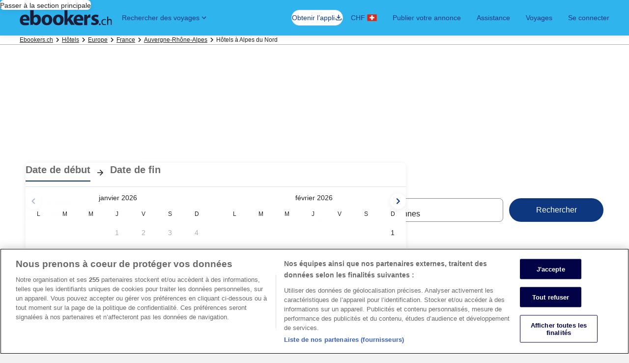

--- FILE ---
content_type: application/javascript
request_url: https://c.travel-assets.com/blossom-flex-ui/l10nBundle/fr_CH.8eeac3b6e6647d6da662.js
body_size: 56014
content:
/*! For license information please see fr_CH.8eeac3b6e6647d6da662.js.LICENSE.txt */
!function(){var r={973:function(r,e,n){var t=n(3291);n(8499),n(5056),n(1231),n(934),t._validateParameterTypeNumber,t._validateParameterPresence;var u,o,a,l=t._numberRound,i=(t._numberFormat,t._numberFormatterFn),f=(t._validateParameterTypeString,t._numberParse,t._numberParserFn),s=t._pluralGeneratorFn,c=(t._validateParameterTypeMessageVariables,t._messageFormat),p=t._messageFormatterFn,C=(t._validateParameterTypeDate,t._dateToPartsFormat,t._dateToPartsFormatterFn),H=(t._dateFormat,t._dateFormatterFn),d=(t._dateTokenizer,t._dateParse,t._dateParserFn);t.a429617219=i(["",,2,0,0,,,,,,"","00","-00","-","",l(),"∞","NaN",{".":",",",":" ","%":"%","+":"+","-":"-",E:"E","‰":"‰"}]),t.a555869699=i(["",,4,0,0,,,,,,"","0000","-0000","-","",l(),"∞","NaN",{".":",",",":" ","%":"%","+":"+","-":"-",E:"E","‰":"‰"}]),t.a1122226609=i(["",,1,0,0,,,,,,"","0","-0","-","",l(),"∞","NaN",{".":",",",":" ","%":"%","+":"+","-":"-",E:"E","‰":"‰"}]),t.b2137604296=f([{",":"."," ":",","%":"%","+":"+","-":"-",E:"E","‰":"‰"},,{infinity:/^∞/,nan:/^NaN/,negativePrefix:/^-/,negativeSuffix:/^/,number:/^\d+/,prefix:/^/,suffix:/^/}]),t.b972945865=s((function(r){return r>=0&&r<2?"one":"other"})),t.a713743465=p((function(r){return"Fermer"}),t("fr-CH").pluralGenerator({})),t.b564731073=p((function(r){return"Annuler"}),t("fr-CH").pluralGenerator({})),t.b643846405=p((function(r){return"Ignorer"}),t("fr-CH").pluralGenerator({})),t.a331473095=p((function(r){return"Terminer"}),t("fr-CH").pluralGenerator({})),t.b954379575=p((function(r){return"Supprimer"}),t("fr-CH").pluralGenerator({})),t.b788293472=p((function(r){return"sélectionné"}),t("fr-CH").pluralGenerator({})),t.a595327277=p((function(r){return"Chargement"}),t("fr-CH").pluralGenerator({})),t.a703984510=p((function(r){return"Effacer"}),t("fr-CH").pluralGenerator({})),t.a787664296=p((function(r){return"S’ouvre dans une nouvelle fenêtre"}),t("fr-CH").pluralGenerator({})),t.a1108289234=p((function(r){return"Afficher plus"}),t("fr-CH").pluralGenerator({})),t.a2007954207=p((function(r){return"Afficher moins"}),t("fr-CH").pluralGenerator({})),t.a713533733=p((function(r){return"Voir plus"}),t("fr-CH").pluralGenerator({})),t.a605039794=p((function(r){return"Voir moins"}),t("fr-CH").pluralGenerator({})),t.b934252295=p((function(r){return"Date sélectionnée : "+r[0]+" Veuillez choisir une date de départ."}),t("fr-CH").pluralGenerator({})),t.b1823046600=p((function(r){return"Date sélectionnée : "+r[0]+" Maintenant, cliquez sur "+r[1]+" pour sauvegarder ces dates et fermer le calendrier."}),t("fr-CH").pluralGenerator({})),t.b1818866340=p((function(r){return"Date sélectionnée : "+r[0]+", date d’arrivée actuelle."}),t("fr-CH").pluralGenerator({})),t.a191744709=p((function(r){return"Date sélectionnée : "+r[0]+", date de départ actuelle."}),t("fr-CH").pluralGenerator({})),t.a805749787=p((function(r){return r[0]+", date désactivée."}),t("fr-CH").pluralGenerator({})),t.a205867224=p((function(r){return r[0]+", mois en cours"}),t("fr-CH").pluralGenerator({})),t.a1589884173=p((function(r){return"Affiché actuellement : "+r[0]+" et "+r[1]}),t("fr-CH").pluralGenerator({})),t.a1559779473=p((function(r){return"Calendrier ouvert. Choisissez une date dans le tableau ci-dessous."}),t("fr-CH").pluralGenerator({})),t.b1261777123=p((function(r){return"Annulez et fermez le calendrier sans sauvegarder les changements. Ou choisissez une date dans le tableau ci-dessous."}),t("fr-CH").pluralGenerator({})),t.a1350233043=p((function(r){return"Effacer les dates sélectionnées"}),t("fr-CH").pluralGenerator({})),t.a245757592=p((function(r){return"Sauvegardez les changements et fermez le calendrier."}),t("fr-CH").pluralGenerator({})),t.a2143990321=p((u=c.number,o=c.plural,a={"fr-CH":t("fr-CH").pluralGenerator()},function(r){return o(r[0],0,a["fr-CH"],{zero:function(){return u(r[0])+" nuit"},one:function(){return u(r[0])+" nuit"},two:function(){return u(r[0])+" nuits"},few:function(){return u(r[0])+" nuits"},many:function(){return u(r[0])+" nuits"},other:function(){return u(r[0])+" nuits"}})}),t("fr-CH").pluralGenerator({})),t.a1067758529=p((function(r){return"Arrivée"}),t("fr-CH").pluralGenerator({})),t.b1769403630=p((function(r){return"Départ"}),t("fr-CH").pluralGenerator({})),t.a990198637=p((function(r){return"Effacer les dates"}),t("fr-CH").pluralGenerator({})),t.a2069917746=p((function(r){return"Valider"}),t("fr-CH").pluralGenerator({})),t.b998729128=p((function(r){return"Rechercher"}),t("fr-CH").pluralGenerator({})),t.b890977394=p((function(r){return"Modifiez la date d’arrivée dans le tableau ci-dessous."}),t("fr-CH").pluralGenerator({})),t.a435837151=p((function(r){return"Modifiez la date de départ dans le tableau ci-dessous."}),t("fr-CH").pluralGenerator({})),t.b1216958030=p((function(r){return"sélectionnée."}),t("fr-CH").pluralGenerator({})),t.a1954481723=p((function(r){return"Date sélectionnée : "+r[0]+". Fermez le calendrier ou changez la date sélectionnée."}),t("fr-CH").pluralGenerator({})),t.a1644030339=p((function(r){return"Dates sélectionnées : du "+r[0]+" au "+r[1]+". Fermez le calendrier ou changez les dates sélectionnées."}),t("fr-CH").pluralGenerator({})),t.a307652617=p((function(r){return"Date sélectionnée : "+r[0]+". "+r[1]+". Fermez le calendrier ou changez la date sélectionnée."}),t("fr-CH").pluralGenerator({})),t.b410775599=p((function(r){return"Dates sélectionnées : du "+r[0]+" au "+r[1]+". "+r[2]+". Fermez le calendrier ou changez les dates sélectionnées."}),t("fr-CH").pluralGenerator({})),t.b1398452746=p((function(r){return"Date de début"}),t("fr-CH").pluralGenerator({})),t.a1263357871=p((function(r){return"Date de fin"}),t("fr-CH").pluralGenerator({})),t.a1288210270=p((function(r){return"vierge"}),t("fr-CH").pluralGenerator({})),t.b383907780=p((function(r){return"Mois précédent"}),t("fr-CH").pluralGenerator({})),t.a1259381920=p((function(r){return"Mois suivant"}),t("fr-CH").pluralGenerator({})),t.a760127087=p((function(r){return"Bouton passer « "+r[0]+" »"}),t("fr-CH").pluralGenerator({})),t.b1592338041=p((function(r){return"Du "+r[0]+" au "+r[1]}),t("fr-CH").pluralGenerator({})),t.b1091276394=p((function(r){return"Les dates ont été effacées"}),t("fr-CH").pluralGenerator({})),t.b1936898537=p(function(r,e,n){return function(t){return"il y a "+e(t[0],0,n["fr-CH"],{zero:function(){return"are "+r(t[0])+" résultat"},one:function(){return"is "+r(t[0])+" résultat"},two:function(){return"are "+r(t[0])+" résultats"},few:function(){return"are "+r(t[0])+" résultats"},many:function(){return"are "+r(t[0])+" résultats"},other:function(){return"are "+r(t[0])+" résultats"}})}}(c.number,c.plural,{"fr-CH":t("fr-CH").pluralGenerator()}),t("fr-CH").pluralGenerator({})),t.a133870016=p(function(r,e,n){return function(t){return"Il y a "+e(t[1],0,n["fr-CH"],{zero:function(){return r(t[1])+" résultat disponible"},one:function(){return r(t[1])+" résultat disponible"},two:function(){return r(t[1])+" résultats disponibles"},few:function(){return r(t[1])+" résultats disponibles"},many:function(){return r(t[1])+" résultats disponibles"},other:function(){return r(t[1])+" résultats disponibles"}})+" pour "+t[0]+". Utilisez les touches flèches ou faites glisser pour naviguer dans la liste."}}(c.number,c.plural,{"fr-CH":t("fr-CH").pluralGenerator()}),t("fr-CH").pluralGenerator({})),t.a1341411988=p((function(r){return"Recherche sur "+r[0]+" ouverte, veuillez saisir un terme de recherche."}),t("fr-CH").pluralGenerator({})),t.a1397418843=p((function(r){return"Vous avez sélectionné "+r[0]+"."}),t("fr-CH").pluralGenerator({})),t.b1261636232=p((function(r){return"Le menu est fermé."}),t("fr-CH").pluralGenerator({})),t.a1056595902=p(function(r,e,n){return function(t){return"Champ de la recherche actif pour « "+t[0]+" » avec actuellement "+e(t[1],0,n["fr-CH"],{zero:function(){return r(t[1])+" suggestion"},one:function(){return r(t[1])+" suggestion"},two:function(){return r(t[1])+" suggestions"},few:function(){return r(t[1])+" suggestions"},many:function(){return r(t[1])+" suggestions"},other:function(){return r(t[1])+" suggestions"}})+" pour "+t[2]+". Naviguez dans la liste ci-dessous."}}(c.number,c.plural,{"fr-CH":t("fr-CH").pluralGenerator()}),t("fr-CH").pluralGenerator({})),t.a747729337=p(function(r,e,n){return function(t){return"Recherche active pour « "+t[0]+" », avec "+e(t[1],0,n["fr-CH"],{zero:function(){return r(t[1])+" suggestion"},one:function(){return r(t[1])+" suggestion"},two:function(){return r(t[1])+" suggestions"},few:function(){return r(t[1])+" suggestions"},many:function(){return r(t[1])+" suggestions"},other:function(){return r(t[1])+" suggestions"}})+" Saisissez un terme de recherche ou naviguez dans la liste ci-dessous."}}(c.number,c.plural,{"fr-CH":t("fr-CH").pluralGenerator()}),t("fr-CH").pluralGenerator({})),t.a1856602411=p(function(r,e,n){return function(t){return"Recherche active pour « "+t[0]+" », l’option "+t[1]+" est sélectionnée. Il y a "+e(t[2],0,n["fr-CH"],{zero:function(){return r(t[2])+" suggestion"},one:function(){return r(t[2])+" suggestion"},two:function(){return r(t[2])+" suggestions"},few:function(){return r(t[2])+" suggestions"},many:function(){return r(t[2])+" suggestions"},other:function(){return r(t[2])+" suggestions"}})+" pour "+t[3]+". Naviguez dans la liste ci-dessous."}}(c.number,c.plural,{"fr-CH":t("fr-CH").pluralGenerator()}),t("fr-CH").pluralGenerator({})),t.b479439013=p((function(r){return"Terminer"}),t("fr-CH").pluralGenerator({})),t.a1142100110=p((function(r){return"Effacer tout"}),t("fr-CH").pluralGenerator({})),t.a551915301=p((function(r){return"Options sélectionnées"}),t("fr-CH").pluralGenerator({})),t.b1182797454=p((function(r){return"Option "+r[0]+" supprimée."}),t("fr-CH").pluralGenerator({})),t.a1971409255=p((function(r){return"Toutes les sélections ont été effacées."}),t("fr-CH").pluralGenerator({})),t.a841447850=p((function(r){return"Vous avez saisi des informations dans le champ de texte. Veuillez rechercher ou sélectionner parmi les catégories ci-dessous."}),t("fr-CH").pluralGenerator({})),t.a1025263371=p((function(r){return"Recherche pour « "+r[0]+" »"}),t("fr-CH").pluralGenerator({})),t.b1483678454=p((function(r){return"Aucun résultat pour « "+r[0]+" »"}),t("fr-CH").pluralGenerator({})),t.a1615728608=p((function(r){return"Aéroport"}),t("fr-CH").pluralGenerator({})),t.b1152160503=p((function(r){return"Hôtel"}),t("fr-CH").pluralGenerator({})),t.a520142495=p((function(r){return"Lieu d’intérêt"}),t("fr-CH").pluralGenerator({})),t.a209664792=p((function(r){return"À proximité"}),t("fr-CH").pluralGenerator({})),t.a144677765=p((function(r){return"Essayez : « "+r[0]+" »"}),t("fr-CH").pluralGenerator({})),t.a1150522624=p((function(r){return"Région/ville"}),t("fr-CH").pluralGenerator({})),t.b1260409236=p((function(r){return"Aéroport"}),t("fr-CH").pluralGenerator({})),t.a756973692=p((function(r){return"Attraction"}),t("fr-CH").pluralGenerator({})),t.a1620262549=p((function(r){return"Hôtel"}),t("fr-CH").pluralGenerator({})),t.b876624043=p((function(r){return"Adresse"}),t("fr-CH").pluralGenerator({})),t.b60970143=p((function(r){return"Gare de train"}),t("fr-CH").pluralGenerator({})),t.a1965609840=p((function(r){return"Station de métro"}),t("fr-CH").pluralGenerator({})),t.b261807468=p((function(r){return"Destinations à proximité"}),t("fr-CH").pluralGenerator({})),t.b25663499=p((function(r){return"Recherches récentes"}),t("fr-CH").pluralGenerator({})),t.a559874267=p((function(r){return"Recherches similaires"}),t("fr-CH").pluralGenerator({})),t.a2070924602=p((function(r){return"Destinations à la mode"}),t("fr-CH").pluralGenerator({})),t.a1924331770=p((function(r){return"Destinations populaires"}),t("fr-CH").pluralGenerator({})),t.a2064777666=p((function(r){return"Recherches populaires"}),t("fr-CH").pluralGenerator({})),t.b1861696060=p((function(r){return"Votre position"}),t("fr-CH").pluralGenerator({})),t.a943262081=p((function(r){return"Le partage de votre emplacement est désactivé"}),t("fr-CH").pluralGenerator({})),t.b492094673=p((function(r){return"Nous ne sommes pas en mesure de déterminer votre emplacement. Veuillez activer les services de localisation sur votre appareil afin que nous puissions déterminer votre emplacement ou bien indiquez votre destination."}),t("fr-CH").pluralGenerator({})),t.b426952235=p(function(r,e,n){return function(t){return e(t[0],0,n["fr-CH"],{zero:function(){return r(t[0])+" chambre"},one:function(){return r(t[0])+" chambre"},two:function(){return r(t[0])+" chambres"},few:function(){return r(t[0])+" chambres"},many:function(){return r(t[0])+" chambres"},other:function(){return r(t[0])+" chambres"}})+", "+e(t[1],0,n["fr-CH"],{zero:function(){return r(t[1])+" personne"},one:function(){return r(t[1])+" personne"},two:function(){return r(t[1])+" personnes"},few:function(){return r(t[1])+" personnes"},many:function(){return r(t[1])+" personnes"},other:function(){return r(t[1])+" personnes"}})}}(c.number,c.plural,{"fr-CH":t("fr-CH").pluralGenerator()}),t("fr-CH").pluralGenerator({})),t.b153240735=p(function(r,e,n){return function(t){return e(t[0],0,n["fr-CH"],{zero:function(){return r(t[0])+" personne"},one:function(){return r(t[0])+" personne"},two:function(){return r(t[0])+" personnes"},few:function(){return r(t[0])+" personnes"},many:function(){return r(t[0])+" personnes"},other:function(){return r(t[0])+" personnes"}})}}(c.number,c.plural,{"fr-CH":t("fr-CH").pluralGenerator()}),t("fr-CH").pluralGenerator({})),t.a1537401571=p((function(r){return"La valeur du champ "+r[0]+" est désormais "+r[1]+". La valeur du champ "+r[2]+" est désormais "+r[3]+"."}),t("fr-CH").pluralGenerator({})),t.a878533906=p((function(r){return"Inverser les champs "+r[0]+" et "+r[1]+"."}),t("fr-CH").pluralGenerator({})),t.a821112033=p((function(r){return"Afficher le mot de passe"}),t("fr-CH").pluralGenerator({})),t.a506769894=p((function(r){return"Masquer le mot de passe"}),t("fr-CH").pluralGenerator({})),t.b1931595105=p((function(r){return"Affiché actuellement : "+r[0]}),t("fr-CH").pluralGenerator({})),t.b1028946538=p((function(r){return r[0]+" sur "+r[1]}),t("fr-CH").pluralGenerator({})),t.a465570784=p((function(r){return"Image "+r[0]+" sur "+r[1]+". "+r[2]}),t("fr-CH").pluralGenerator({})),t.a1129499741=p((function(r){return"Charger la photo suivante"}),t("fr-CH").pluralGenerator({})),t.b1038818599=p((function(r){return"Charger la photo précédente"}),t("fr-CH").pluralGenerator({})),t.a1761313185=p(function(r,e,n){return function(t){return"Afficher "+e(t[0],0,n["fr-CH"],{zero:function(){return r(t[0])+" photo"},one:function(){return r(t[0])+" photo"},two:function(){return r(t[0])+" photos"},few:function(){return r(t[0])+" photos"},many:function(){return r(t[0])+" photos"},other:function(){return r(t[0])+" photos"}})}}(c.number,c.plural,{"fr-CH":t("fr-CH").pluralGenerator()}),t("fr-CH").pluralGenerator({})),t.b636910348=p(function(r,e,n){return function(t){return"Afficher "+e(t[0],0,n["fr-CH"],{zero:function(){return r(t[0])+" photo"},one:function(){return r(t[0])+" photo"},two:function(){return r(t[0])+" photos"},few:function(){return r(t[0])+" photos"},many:function(){return r(t[0])+" photos"},other:function(){return r(t[0])+" photos"}})+" pour "+t[1]}}(c.number,c.plural,{"fr-CH":t("fr-CH").pluralGenerator()}),t("fr-CH").pluralGenerator({})),t.a1880814001=p((function(r){return"Complété :"}),t("fr-CH").pluralGenerator({})),t.a940708895=p((function(r){return"Actuellement :"}),t("fr-CH").pluralGenerator({})),t.a332436749=p((function(r){return"Étape "+r[0]+" sur "+r[1]}),t("fr-CH").pluralGenerator({})),t.b1428404945=p((function(r){return"Étape "+r[0]+" sur "+r[1]+" :"}),t("fr-CH").pluralGenerator({})),t.b1939138576=p((function(r){return"Image "+r[0]+" sur "+r[1]+". "+r[2]}),t("fr-CH").pluralGenerator({})),t.b2140038035=p((function(r){return"Image suivante"}),t("fr-CH").pluralGenerator({})),t.b1272108311=p((function(r){return"Image précédente"}),t("fr-CH").pluralGenerator({})),t.b298478811=p((function(r){return r[0]+", agrandir pour afficher en plein écran"}),t("fr-CH").pluralGenerator({})),t.a353207375=p((function(r){return"Miniature "+r[0]+", agrandir pour afficher en plein écran"}),t("fr-CH").pluralGenerator({})),t.b911142917=p((function(r){return"Page actuelle"}),t("fr-CH").pluralGenerator({})),t.a1861025045=p((function(r){return"Afficher plus d’éléments de navigation"}),t("fr-CH").pluralGenerator({})),t.a1823203929=p((function(r){return"Afficher moins d’éléments de navigation"}),t("fr-CH").pluralGenerator({})),t.a159986940=p((function(r){return r[0]+" pour cent, chargement en cours"}),t("fr-CH").pluralGenerator({})),t.a1169610103=p((function(r){return"Chargement en cours"}),t("fr-CH").pluralGenerator({})),t.b290215975=p((function(r){return r[0]+" "+r[1]}),t("fr-CH").pluralGenerator({})),t.b664339024=p((function(r){return"Une erreur est survenue."}),t("fr-CH").pluralGenerator({})),t.a943631508=p((function(r){return"Essayez de regarder cette vidéo sur www.youtube.com ou activez Javascript pour votre navigateur."}),t("fr-CH").pluralGenerator({})),t.a254981924=p((function(r){return"Lire la vidéo"}),t("fr-CH").pluralGenerator({})),t.b1436279860=p((function(r){return"Mettre la vidéo en pause"}),t("fr-CH").pluralGenerator({})),t.a1484321828=p((function(r){return"Vidéo en cours de chargement"}),t("fr-CH").pluralGenerator({})),t.b1980948134=p((function(r){return"Images à 360 degrés"}),t("fr-CH").pluralGenerator({})),t.b117734644=p((function(r){return"Il s’agit d’une image à 360 degrés. Appuyez sur la touche de contrôle + flèches ou la touche de commande + flèches pour vous déplacer"}),t("fr-CH").pluralGenerator({})),t.a1427620455=p((function(r){return"Image affichée actuellement : "+r[0]}),t("fr-CH").pluralGenerator({})),t.b1145962362=p((function(r){return"Déplacement à gauche terminé. Position : "+r[0]+" degrés"}),t("fr-CH").pluralGenerator({})),t.b19880365=p((function(r){return"Déplacement à droite terminé. Position : "+r[0]+" degrés"}),t("fr-CH").pluralGenerator({})),t.a2139863834=p((function(r){return"Déplacement vers le haut terminé"}),t("fr-CH").pluralGenerator({})),t.b1365259679=p((function(r){return"Déplacement vers le bas terminé"}),t("fr-CH").pluralGenerator({})),t.b857183378=p((function(r){return"Vous avez atteint le haut de l’image"}),t("fr-CH").pluralGenerator({})),t.a410600520=p((function(r){return"Vous avez atteint le bas de l’image"}),t("fr-CH").pluralGenerator({})),t.a238722588=p((function(r){return"Sélectionner toutes les lignes"}),t("fr-CH").pluralGenerator({})),t.b1570714181=p((function(r){return"Désélectionner toutes les lignes"}),t("fr-CH").pluralGenerator({})),t.b1197336757=p((function(r){return"Trier la colonne par ordre décroissant"}),t("fr-CH").pluralGenerator({})),t.b930476933=p((function(r){return"Trier la colonne par ordre croissant"}),t("fr-CH").pluralGenerator({})),t.a739847563=p((function(r){return"La colonne s’affiche désormais dans l’ordre décroissant."}),t("fr-CH").pluralGenerator({})),t.b536873027=p((function(r){return"La colonne s’affiche désormais dans l’ordre croissant."}),t("fr-CH").pluralGenerator({})),t.a550150123=p((function(r){return"Développer la ligne "+r[0]}),t("fr-CH").pluralGenerator({})),t.a2135778678=p(function(r,e,n){return function(t){return"Le nombre d’options affichées actuellement est "+t[0]+" sur "+e(t[1],0,n["fr-CH"],{zero:function(){return r(t[1])},one:function(){return r(t[1])},two:function(){return r(t[1])},few:function(){return r(t[1])},many:function(){return r(t[1])},other:function(){return r(t[1])}})}}(c.number,c.plural,{"fr-CH":t("fr-CH").pluralGenerator()}),t("fr-CH").pluralGenerator({})),t.b1369658426=p((function(r){return"Les mois affichés sont "+r[0]+" "+r[1]+" et "+r[2]+" "+r[3]+"."}),t("fr-CH").pluralGenerator({})),t.a338469918=p((function(r){return"Le mois affiché est "+r[0]+" "+r[1]+"."}),t("fr-CH").pluralGenerator({})),t.a689765879=p((function(r){return"Les mois affichés vont de "+r[0]+" "+r[1]+" à "+r[2]+" "+r[3]+"."}),t("fr-CH").pluralGenerator({})),t.b1311817746=p((function(r){return"Date d’arrivée effacée."}),t("fr-CH").pluralGenerator({})),t.a1875103657=p((function(r){return"Date de départ effacée."}),t("fr-CH").pluralGenerator({})),t.a123186198=p((function(r){return"Dates effacées."}),t("fr-CH").pluralGenerator({})),t.b34792655=p((function(r){return"Effacer les dates"}),t("fr-CH").pluralGenerator({})),t.b2108862959=p((function(r){return"Valider"}),t("fr-CH").pluralGenerator({})),t.b1414359244=p((function(r){return"Suivant"}),t("fr-CH").pluralGenerator({})),t.b959160716=p((function(r){return"Précédent"}),t("fr-CH").pluralGenerator({})),t.a1901810586=p((function(r){return"Passer au bouton Valider"}),t("fr-CH").pluralGenerator({})),t.b1188855219=p((function(r){return"Passer au bouton "+r[0]}),t("fr-CH").pluralGenerator({})),t.a2080795522=p((function(r){return"Le mois suivant"}),t("fr-CH").pluralGenerator({})),t.a790572098=p((function(r){return"Le mois précédent"}),t("fr-CH").pluralGenerator({})),t.b602823925=p((function(r){return"Le "+r[0]+" est la date d’arrivée sélectionnée."}),t("fr-CH").pluralGenerator({})),t.b592508240=p((function(r){return"Le "+r[0]+" est la date de départ sélectionnée."}),t("fr-CH").pluralGenerator({})),t.a1872277031=p((function(r){return"Le "+r[0]+" n’est pas une date d’arrivée valide."}),t("fr-CH").pluralGenerator({})),t.b1667956482=p((function(r){return"Le "+r[0]+" n’est pas une date de départ valide."}),t("fr-CH").pluralGenerator({})),t.a724767347=p((function(r){return"Le "+r[0]+" est indisponible."}),t("fr-CH").pluralGenerator({})),t.a960828260=p((function(r){return"Date d’aujourd’hui"}),t("fr-CH").pluralGenerator({})),t.a758810878=p((function(r){return"Date d’arrivée sélectionnée"}),t("fr-CH").pluralGenerator({})),t.b733968521=p((function(r){return"Date de départ sélectionnée"}),t("fr-CH").pluralGenerator({})),t.a2100337694=p((function(r){return"Date sélectionnée"}),t("fr-CH").pluralGenerator({})),t.a542153466=p((function(r){return"Du"}),t("fr-CH").pluralGenerator({})),t.a196096051=p((function(r){return"Au"}),t("fr-CH").pluralGenerator({})),t.a2098321132=p((function(r){return"Annulez et fermez le calendrier sans sauvegarder les changements. Ou choisissez une date dans le tableau ci-dessous."}),t("fr-CH").pluralGenerator({})),t.b2083888325=p((function(r){return r[0]+" sur "+r[1]}),t("fr-CH").pluralGenerator({})),t.a628798426=p((function(r){return"Appuyez sur la touche Échap pour fermer le menu."}),t("fr-CH").pluralGenerator({})),t.b1764492733=p((function(r){return"Appuyez sur la touche Échap pour réduire le menu."}),t("fr-CH").pluralGenerator({})),t.a2038563602=p((function(r){return"Veuillez saisir un nombre inférieur à "+r[0]+"."}),t("fr-CH").pluralGenerator({})),t.a2135254895=p((function(r){return"Veuillez saisir un nombre supérieur à "+r[0]+"."}),t("fr-CH").pluralGenerator({})),t.a1180453380=p((function(r){return"Veuillez saisir un nombre compris entre "+r[0]+" et "+r[1]+"."}),t("fr-CH").pluralGenerator({})),t.b494330899=p((function(r){return"Obligatoire"}),t("fr-CH").pluralGenerator({})),t.b1917505854=p((function(r){return"Désactiver le son"}),t("fr-CH").pluralGenerator({})),t.b1392249381=p((function(r){return"Activer le son"}),t("fr-CH").pluralGenerator({})),t.a773437568=p((function(r){return"Sous-titres non disponibles"}),t("fr-CH").pluralGenerator({})),t.a1036371817=p((function(r){return"Activer les sous-titres"}),t("fr-CH").pluralGenerator({})),t.a1662669831=p((function(r){return"Désactiver les sous-titres"}),t("fr-CH").pluralGenerator({})),t.a335761735=p((function(r){return"Ouvrir l’affichage en plein écran"}),t("fr-CH").pluralGenerator({})),t.a1418593769=p((function(r){return"Fermer l’affichage en plein écran"}),t("fr-CH").pluralGenerator({})),t.a684883920=p((function(r){return"Vidéo sponsorisée"}),t("fr-CH").pluralGenerator({})),t.a341446375=p((function(r){return"Revisionner la vidéo"}),t("fr-CH").pluralGenerator({})),t.a672809626=p((function(r){return"Agrandir la vidéo"}),t("fr-CH").pluralGenerator({})),t.a258203885=p((function(r){return"Réduire la vidéo"}),t("fr-CH").pluralGenerator({})),t.a1157593524=p((function(r){return"Paramètres vidéo"}),t("fr-CH").pluralGenerator({})),t.b578686119=p((function(r){return"Sous-titres"}),t("fr-CH").pluralGenerator({})),t.b1979953958=p((function(r){return"Désactivés"}),t("fr-CH").pluralGenerator({})),t.b1300824819=p((function(r){return"Non disponibles"}),t("fr-CH").pluralGenerator({})),t.b445516045=p((function(r){return"Transcription vidéo"}),t("fr-CH").pluralGenerator({})),t.a280189701=p((function(r){return"Télécharger"}),t("fr-CH").pluralGenerator({})),t.b1991302221=p((function(r){return"Non disponible"}),t("fr-CH").pluralGenerator({})),t.b1348903190=p((function(r){return"Commandes de la vidéo"}),t("fr-CH").pluralGenerator({})),t.b1103270360=p((function(r){return"Masquer"}),t("fr-CH").pluralGenerator({})),t.a1777500387=p((function(r){return"Afficher"}),t("fr-CH").pluralGenerator({})),t.a304490527=p((function(r){return"Effacer "+r[0]+" des recherches récentes"}),t("fr-CH").pluralGenerator({})),t.b418900570=p((function(r){return"Vous avez effacé "+r[0]+" des recherches récentes"}),t("fr-CH").pluralGenerator({})),t.b2120228609=p((function(r){return"camembert"}),t("fr-CH").pluralGenerator({})),t.b1416763273=p((function(r){return"ligne"}),t("fr-CH").pluralGenerator({})),t.b2133383738=p((function(r){return"histogramme"}),t("fr-CH").pluralGenerator({})),t.a67614129=p((function(r){return"nuage de points"}),t("fr-CH").pluralGenerator({})),t.a1740174624=p((function(r){return"nuage de points stylisé"}),t("fr-CH").pluralGenerator({})),t.b178246151=p((function(r){return"radar"}),t("fr-CH").pluralGenerator({})),t.b1179686495=p((function(r){return"arbre"}),t("fr-CH").pluralGenerator({})),t.a1746502641=p((function(r){return"treemap"}),t("fr-CH").pluralGenerator({})),t.b1015400289=p((function(r){return"boîte à moustaches"}),t("fr-CH").pluralGenerator({})),t.a467508054=p((function(r){return"chandelier"}),t("fr-CH").pluralGenerator({})),t.a976556574=p((function(r){return"linéaire K"}),t("fr-CH").pluralGenerator({})),t.a1953811679=p((function(r){return"carte de fréquentation"}),t("fr-CH").pluralGenerator({})),t.b2123226929=p((function(r){return"carte"}),t("fr-CH").pluralGenerator({})),t.a1662937546=p((function(r){return"données parallèles"}),t("fr-CH").pluralGenerator({})),t.b969912398=p((function(r){return"lignes"}),t("fr-CH").pluralGenerator({})),t.b866489791=p((function(r){return"relations"}),t("fr-CH").pluralGenerator({})),t.a807368258=p((function(r){return"Sankey"}),t("fr-CH").pluralGenerator({})),t.a198632889=p((function(r){return"entonnoir"}),t("fr-CH").pluralGenerator({})),t.b1334985940=p((function(r){return"jauge"}),t("fr-CH").pluralGenerator({})),t.b1315422865=p((function(r){return"barres à images"}),t("fr-CH").pluralGenerator({})),t.b1566448506=p((function(r){return"ThemeRiver"}),t("fr-CH").pluralGenerator({})),t.a2053871319=p((function(r){return"rayons de soleil"}),t("fr-CH").pluralGenerator({})),t.b585845068=p((function(r){return"graphique personnalisé"}),t("fr-CH").pluralGenerator({})),t.b407757615=p((function(r){return"graphique"}),t("fr-CH").pluralGenerator({})),t.a1688799793=p((function(r){return"Il s’agit d’un graphique sur : « "+r.title+" »."}),t("fr-CH").pluralGenerator({})),t.b1072247961=p((function(r){return"Il s’agit d’un graphique"}),t("fr-CH").pluralGenerator({})),t.b349969519=p((function(r){return"de type "+r.seriesType+" intitulé "+r.seriesName+"."}),t("fr-CH").pluralGenerator({})),t.a241544745=p((function(r){return"de type "+r.seriesType+"."}),t("fr-CH").pluralGenerator({})),t.a924206634=p((function(r){return"Le graphique comprend le nombre d’éléments suivants : "+r.seriesCount+"."}),t("fr-CH").pluralGenerator({})),t.b1828654839=p((function(r){return"L’élément "+r.seriesId+" est une représentation de type "+r.seriesType+" et s’intitule "+r.seriesName+"."}),t("fr-CH").pluralGenerator({})),t.b2088235599=p((function(r){return"L’élément "+r.seriesId+" est de type "+r.seriesType+"."}),t("fr-CH").pluralGenerator({})),t.b881395176=p((function(r){return"Les données sont les suivantes : "}),t("fr-CH").pluralGenerator({})),t.a1101912312=p((function(r){return"Les "+r.displayCnt+" premiers éléments sont les suivants : "}),t("fr-CH").pluralGenerator({})),t.a1927481210=p((function(r){return"La valeur "+r.name+" en abscisse est associée à la valeur "+r.value+" en ordonnée."}),t("fr-CH").pluralGenerator({})),t.a177837472=p((function(r){return r.value}),t("fr-CH").pluralGenerator({})),t.b1655230841=p((function(r){return", "}),t("fr-CH").pluralGenerator({})),t.a279024703=p((function(r){return". "}),t("fr-CH").pluralGenerator({})),t.b1433631854=p((function(r){return"Jusqu’à la date"}),t("fr-CH").pluralGenerator({})),t.b698407564=p((function(r){return"Transport"}),t("fr-CH").pluralGenerator({})),t.a622389738=p((function(r){return"Hébergement"}),t("fr-CH").pluralGenerator({})),t.b1690893779=p(function(r,e,n){return function(t){return e(t[0],0,n["fr-CH"],{zero:function(){return r(t[0])+" personne"},one:function(){return r(t[0])+" personne"},two:function(){return r(t[0])+" personnes"},few:function(){return r(t[0])+" personnes"},many:function(){return r(t[0])+" personnes"},other:function(){return r(t[0])+" personnes"}})+", "+e(t[1],0,n["fr-CH"],{zero:function(){return r(t[1])+" chambre"},one:function(){return r(t[1])+" chambre"},two:function(){return r(t[1])+" chambres"},few:function(){return r(t[1])+" chambres"},many:function(){return r(t[1])+" chambres"},other:function(){return r(t[1])+" chambres"}})}}(c.number,c.plural,{"fr-CH":t("fr-CH").pluralGenerator()}),t("fr-CH").pluralGenerator({})),t.a1843718652=p((function(r){return"Du "+r[0]+" au "+r[1]}),t("fr-CH").pluralGenerator({})),t.a1926410968=p((function(r){return"Effectuer une recherche et sélectionner des suggestions au fur et à mesure de la saisie"}),t("fr-CH").pluralGenerator({})),t.b373237518=p((function(r){return"Suivant"}),t("fr-CH").pluralGenerator({})),t.b1721346570=p((function(r){return"Précédent"}),t("fr-CH").pluralGenerator({})),t.a581147348=p((function(r){return"Sélectionner une date"}),t("fr-CH").pluralGenerator({})),t.a1520833749=p((function(r){return"Sélectionner une période"}),t("fr-CH").pluralGenerator({})),t.b1569338655=p((function(r){return"Jusqu’à la date"}),t("fr-CH").pluralGenerator({})),t.b1929656510=p((function(r){return"Plus de détails"}),t("fr-CH").pluralGenerator({})),t.a1571920064=p((function(r){return r[0]+"/5"}),t("fr-CH").pluralGenerator({})),t.a1072869082=p((function(r){return"Avis "+r[0]+" vérifié"}),t("fr-CH").pluralGenerator({})),t.b343514997=p((function(r){return r[0]+" de "+r[1]+" a séjourné à l’hébergement "+r[2]}),t("fr-CH").pluralGenerator({})),t.a928567262=p((function(r){return r[0]+" a séjourné à l’hébergement "+r[1]}),t("fr-CH").pluralGenerator({})),t.a656473239=p((function(r){return"Un voyageur vérifié de "+r[0]+" a séjourné à l’hébergement "+r[1]}),t("fr-CH").pluralGenerator({})),t.a882406482=p((function(r){return"Un voyageur vérifié a séjourné à l’hébergement "+r[0]}),t("fr-CH").pluralGenerator({})),t.b1983701055=p((function(r){return"Ouvrir les avis voyageurs de l’hébergement "+r[0]}),t("fr-CH").pluralGenerator({})),t.b2089063070=p((function(r){return"Publié il y a moins d’une heure"}),t("fr-CH").pluralGenerator({})),t.a1055025356=p(function(r,e,n){return function(t){return"Publié il y a "+e(t[0],0,n["fr-CH"],{zero:function(){return r(t[0])+" heure"},one:function(){return r(t[0])+" heure"},two:function(){return r(t[0])+" heures"},few:function(){return r(t[0])+" heures"},many:function(){return r(t[0])+" heures"},other:function(){return r(t[0])+" heures"}})}}(c.number,c.plural,{"fr-CH":t("fr-CH").pluralGenerator()}),t("fr-CH").pluralGenerator({})),t.b716986634=p(function(r,e,n){return function(t){return"Publié il y a "+e(t[0],0,n["fr-CH"],{zero:function(){return r(t[0])+" jour"},one:function(){return r(t[0])+" jour"},two:function(){return r(t[0])+" jours"},few:function(){return r(t[0])+" jours"},many:function(){return r(t[0])+" jours"},other:function(){return r(t[0])+" jours"}})}}(c.number,c.plural,{"fr-CH":t("fr-CH").pluralGenerator()}),t("fr-CH").pluralGenerator({})),t.b735754532=p(function(r,e,n){return function(t){return"Publié il y a "+e(t[0],0,n["fr-CH"],{zero:function(){return r(t[0])+" semaine"},one:function(){return r(t[0])+" semaine"},two:function(){return r(t[0])+" semaines"},few:function(){return r(t[0])+" semaines"},many:function(){return r(t[0])+" semaines"},other:function(){return r(t[0])+" semaines"}})}}(c.number,c.plural,{"fr-CH":t("fr-CH").pluralGenerator()}),t("fr-CH").pluralGenerator({})),t.a1427717274=p(function(r,e,n){return function(t){return"Publié il y a "+e(t[0],0,n["fr-CH"],{zero:function(){return r(t[0])+" mois"},one:function(){return r(t[0])+" mois"},two:function(){return r(t[0])+" mois"},few:function(){return r(t[0])+" mois"},many:function(){return r(t[0])+" mois"},other:function(){return r(t[0])+" mois"}})}}(c.number,c.plural,{"fr-CH":t("fr-CH").pluralGenerator()}),t("fr-CH").pluralGenerator({})),t.b261095720=p((function(r){return"Publié il y a un an"}),t("fr-CH").pluralGenerator({})),t.b1328409636=p((function(r){return"Publié il y a plus d’un an"}),t("fr-CH").pluralGenerator({})),t.a14166784=p((function(r){return r[0]+" sur 5"}),t("fr-CH").pluralGenerator({})),t.b2092709448=p((function(r){return r[0]+"/5"}),t("fr-CH").pluralGenerator({})),t.b1553326558=p((function(r){return r[0]+"/10"}),t("fr-CH").pluralGenerator({})),t.b210115719=p((function(r){return"Excellent"}),t("fr-CH").pluralGenerator({})),t.b1313052496=p((function(r){return"Bien"}),t("fr-CH").pluralGenerator({})),t.b1088110265=p((function(r){return"Satisfaisant"}),t("fr-CH").pluralGenerator({})),t.b1055376683=p((function(r){return"Médiocre"}),t("fr-CH").pluralGenerator({})),t.a1776475830=p((function(r){return"Horrible"}),t("fr-CH").pluralGenerator({})),t.a582205919=p((function(r){return"Avis "+r[0]+" vérifiés"}),t("fr-CH").pluralGenerator({})),t.a1347109294=p((function(r){return"Nombre d’étoiles"}),t("fr-CH").pluralGenerator({})),t.b775337172=p((function(r){return"5 étoiles"}),t("fr-CH").pluralGenerator({})),t.a1776819789=p((function(r){return"4 étoiles et plus"}),t("fr-CH").pluralGenerator({})),t.a34009454=p((function(r){return"3 étoiles et plus"}),t("fr-CH").pluralGenerator({})),t.b1708800881=p((function(r){return"2 étoiles et plus"}),t("fr-CH").pluralGenerator({})),t.b211689012=p((function(r){return"Supprimer tous les filtres"}),t("fr-CH").pluralGenerator({})),t.b735569968=p((function(r){return"Tous les filtres ont été supprimés"}),t("fr-CH").pluralGenerator({})),t.b882332884=p((function(r){return"Durée du séjour"}),t("fr-CH").pluralGenerator({})),t.a1145568285=p((function(r){return"Classe"}),t("fr-CH").pluralGenerator({})),t.b2105458414=p((function(r){return"Il s’agit du prix du séjour et du vol si vous les réservez séparément sur notre site."}),t("fr-CH").pluralGenerator({})),t.b844640665=p((function(r){return"Il s’agit du prix du séjour, du vol et de la voiture si vous les réservez séparément sur notre site."}),t("fr-CH").pluralGenerator({})),t.b2105403637=p((function(r){return"Il s’agit du prix du séjour et de la voiture si vous les réservez séparément sur notre site."}),t("fr-CH").pluralGenerator({})),t.b2061610909=p((function(r){return r[0]+" : agences de location les mieux notées"}),t("fr-CH").pluralGenerator({})),t.a230004401=p((function(r){return"Temps de prise en charge moyen : "+r[0]+" minutes"}),t("fr-CH").pluralGenerator({})),t.b610577029=p((function(r){return"sur 10"}),t("fr-CH").pluralGenerator({})),t.b1049183466=p((function(r){return"("+r[0]+" avis)"}),t("fr-CH").pluralGenerator({})),t.a360209709=p((function(r){return"Service amical"}),t("fr-CH").pluralGenerator({})),t.a1321792722=p((function(r){return"Propreté"}),t("fr-CH").pluralGenerator({})),t.b491138977=p((function(r){return"Heure de prise en charge"}),t("fr-CH").pluralGenerator({})),t.b1106636958=p((function(r){return"Service général"}),t("fr-CH").pluralGenerator({})),t.a29692312=p((function(r){return"Avis laissé le "+r[0]}),t("fr-CH").pluralGenerator({})),t.a1964732796=p((function(r){return"Destinations les plus populaires"}),t("fr-CH").pluralGenerator({})),t.a37826094=p((function(r){return"Dernières tendances sur Expedia"}),t("fr-CH").pluralGenerator({})),t.a2089007183=p((function(r){return"Publicité"}),t("fr-CH").pluralGenerator({})),t.a1264984543=p((function(r){return"Réessayer"}),t("fr-CH").pluralGenerator({})),t.b394148432=p((function(r){return"À propos de cette publicité"}),t("fr-CH").pluralGenerator({})),t.a1475662674=p((function(r){return"Nous avons rencontré un problème lors de la récupération de ces informations."}),t("fr-CH").pluralGenerator({})),t.a1758325860=p((function(r){return"Nous ne sommes pas en mesure de fournir ces informations pour le moment."}),t("fr-CH").pluralGenerator({})),t.b1752723361=p((function(r){return"Annuler votre voyage"}),t("fr-CH").pluralGenerator({})),t.a2075442810=p((function(r){return"Votre vol a été annulé et la compagnie aérienne a réservé un autre vol pour vous. Toutefois, il est possible que vous manquiez votre vol de correspondance, car l’escale n’est pas assez longue pour que vous puissiez vous rendre à la porte d’embarquement."}),t("fr-CH").pluralGenerator({})),t.a2075443771=p((function(r){return"Si vous n’avez pas l’intention de voyager, nous pouvons annuler votre voyage pour vous. Si vous souhaitez l’annuler, nous annulerons tous les vols associés à votre itinéraire. Nous vous donnerons également des crédits de la compagnie aérienne équivalant au prix du billet d’origine à valoir sur un vol à venir avec la même compagnie aérienne. Aucuns frais d’annulation ne vous seront facturés."}),t("fr-CH").pluralGenerator({})),t.a2075444732=p((function(r){return"Si vous ne souhaitez pas annuler votre voyage, nous laisserons l’itinéraire ajusté tel quel."}),t("fr-CH").pluralGenerator({})),t.a2075445693=p((function(r){return"Vous souhaitez annuler votre voyage ?"}),t("fr-CH").pluralGenerator({})),t.a1984554580=p((function(r){return"En sélectionnant « Oui, annuler mon voyage », je confirme que je souhaite annuler tous les vols associés à mon itinéraire."}),t("fr-CH").pluralGenerator({})),t.a1558677153=p((function(r){return"Oui, annuler mon voyage"}),t("fr-CH").pluralGenerator({})),t.a1994983404=p((function(r){return"Non, ne pas annuler"}),t("fr-CH").pluralGenerator({})),t.a874816796=p((function(r){return"Nous avons annulé votre voyage"}),t("fr-CH").pluralGenerator({})),t.b1889719587=p((function(r){return"Nous enverrons un e-mail de confirmation à l’adresse "+r[0]+" dans les 14 prochains jours. Il est possible que nous ne puissions pas vous répondre avant votre date de départ. Toutefois, soyez assuré que votre annulation sera traitée. Aucune autre action n’est nécessaire de votre côté."}),t("fr-CH").pluralGenerator({})),t.b1889718626=p((function(r){return"Vous recevrez des crédits de la compagnie aérienne équivalant au prix du billet d’origine à valoir sur un vol à venir avec la même compagnie aérienne."}),t("fr-CH").pluralGenerator({})),t.b1889717665=p((function(r){return"En raison du nombre de perturbations de voyage sans précédent, le traitement de vos crédits de la compagnie aérienne pourra prendre jusqu’à 30 jours. Vous recevrez un autre e-mail lorsque vos crédits de la compagnie aérienne seront disponibles. Cet e-mail contiendra le montant des crédits de la compagnie aérienne, la date d’expiration ainsi que des instructions pour utiliser vos crédits pour un vol à venir."}),t("fr-CH").pluralGenerator({})),t.a1846981192=p((function(r){return"Nous n’avons pas annulé votre voyage"}),t("fr-CH").pluralGenerator({})),t.a374213937=p((function(r){return"Merci d’avoir confirmé que vous souhaitiez maintenir votre voyage."}),t("fr-CH").pluralGenerator({})),t.a374214898=p((function(r){return"De nombreux vols ont été annulés en raison de la COVID-19. Ainsi, les options pour réserver un nouveau vol sont limitées. Votre nouveau vol était la meilleure option que la compagnie aérienne avait à vous proposer."}),t("fr-CH").pluralGenerator({})),t.a374215859=p((function(r){return"Veuillez consulter votre itinéraire pour obtenir les informations les plus récentes concernant votre voyage."}),t("fr-CH").pluralGenerator({})),t.a839401055=p((function(r){return"Oui, obtenir un bon "+r[1]+" de "+r[0]+" %"}),t("fr-CH").pluralGenerator({})),t.a2068147333=p((function(r){return"Non, conserver le remboursement intégral"}),t("fr-CH").pluralGenerator({})),t.b1272462210=p((function(r){return"Bénéficiez d’un bon de "+r[0]+" % pour l’annulation de votre hôtel"}),t("fr-CH").pluralGenerator({})),t.b1502406981=p((function(r){return"Pour votre réservation d’hôtel annulée, vous pouvez demander à bénéficier d’un bon de "+r[0]+" % de la valeur de votre réservation d’origine plutôt que d’un remboursement intégral. Si vous choisissez cette option, vous recevrez un bon personnel sur votre compte "+r[1]+" dans un délai de 30 jours. Nous vous contacterons lorsque votre bon sera disponible."}),t("fr-CH").pluralGenerator({})),t.b1502406020=p((function(r){return"Vous devez vous connecter à votre compte "+r[0]+" pour accéder à votre bon. Si vous n’avez pas de compte "+r[0]+", nous vous en créerons un avec l’adresse e-mail "+r[1]+". Nous créerons un mot de passe temporaire pour vous et nous vous demanderons de choisir un nouveau mot de passe lorsque vous vous connecterez pour la première fois."}),t("fr-CH").pluralGenerator({})),t.b1502405059=p((function(r){return"Voulez-vous bénéficier de ce bon ?"}),t("fr-CH").pluralGenerator({})),t.a336433837=p((function(r){return"En sélectionnant « Oui, obtenir un bon "+r[1]+" de "+r[0]+" % », je confirme que je souhaite bénéficier d’un bon de "+r[0]+" % de la valeur de ma réservation d’origine."}),t("fr-CH").pluralGenerator({})),t.b407705454=p((function(r){return"Consulter l’ensemble des conditions générales d’utilisation."}),t("fr-CH").pluralGenerator({})),t.a1591011576=p((function(r){return"Merci ! Votre choix a été mis à jour."}),t("fr-CH").pluralGenerator({})),t.b760556415=p((function(r){return"Si vous avez choisi de bénéficier du bon de "+r[0]+" %, vous le recevrez dans un délai de 30 jours sur le compte "+r[1]+" que vous avez utilisé pour effectuer la réservation d’origine. Il vous suffira de vous connecter pour y avoir accès."}),t("fr-CH").pluralGenerator({})),t.b760555454=p((function(r){return"Si vous n’avez pas de compte "+r[0]+", nous vous en créerons un. Nous créerons un mot de passe temporaire pour vous et nous vous demanderons de choisir un nouveau mot de passe lorsque vous vous connecterez pour la première fois."}),t("fr-CH").pluralGenerator({})),t.b760554493=p((function(r){return"Si vous avez choisi de conserver le remboursement intégral, aucune action n’est requise de votre part."}),t("fr-CH").pluralGenerator({})),t.b1613853933=p((function(r){return"Désolés, l’offre vous permettant d’échanger votre remboursement intégral contre un bon a expiré. Votre remboursement sera crédité sur votre moyen de paiement d’origine comme convenu."}),t("fr-CH").pluralGenerator({})),t.a1314371204=p((function(r){return"Désolés, une erreur est survenue. Nous allons créditer votre remboursement intégral sur votre moyen de paiement d’origine comme convenu. Veuillez nous excuser pour tout inconvénient."}),t("fr-CH").pluralGenerator({})),t.a1542728428=p((function(r){return"Une erreur s’est produite."}),t("fr-CH").pluralGenerator({})),t.b660593012=p((function(r){return"Nous ne pouvons pas vous offrir de remboursement, car vous avez déjà demandé à recevoir un bon. Nous traitons actuellement votre demande de bon."}),t("fr-CH").pluralGenerator({})),t.a381406795=p((function(r){return"Bon "+r[0]}),t("fr-CH").pluralGenerator({})),t.a1743545602=p((function(r){return"Ce bon est émis par "+r[0]+" à l’attention de certains clients impactés par le coronavirus Covid-19. Si vous avez choisi de bénéficier de ce bon, vous êtes lié aux conditions générales d’utilisation indiquées aux présentes. Ce bon sera émis pour le montant total de votre réservation de voyage annulée, y compris les taxes, frais de recouvrement et frais de service, le cas échéant, facturés à l’origine (« Valeur de Base ») auquel sera ajouté un montant promotionnel équivalent à un pourcentage de la Valeur de Base (« Valeur Promotionnelle »).  Vous reconnaissez que la Valeur de Base que vous recevez sous la forme de ce bon constitue un remboursement intégral du montant de location de la chambre, des frais de service et des taxes et frais de recouvrement qui vous ont été facturés sur votre réservation d’origine."}),t("fr-CH").pluralGenerator({})),t.a1743546563=p((function(r){return'Réservations éligibles : ce bon s’applique uniquement aux réservations d’hôtel seul, effectuées en ligne sur <a href="'+r[0]+'">'+r[1]+"</a> et qui sont payées à l’avance au moment de la réservation (soumises aux restrictions mentionnées dans les conditions générales d’utilisation ci-dessous)."}),t("fr-CH").pluralGenerator({})),t.a1743547524=p((function(r){return"Période d’utilisation : le bon n’expire pas."}),t("fr-CH").pluralGenerator({})),t.b1813517478=p((function(r){return"Comment utiliser votre bon"}),t("fr-CH").pluralGenerator({})),t.b451378671=p((function(r){return'Votre réservation d’hôtel seul doit avoir été effectuée sur <a href="'+r[0]+'">'+r[1]+"</a>."}),t("fr-CH").pluralGenerator({})),t.b451377710=p((function(r){return"Utilisez le site Internet pour effectuer une recherche à partir des dates de séjour souhaitées."}),t("fr-CH").pluralGenerator({})),t.b451376749=p((function(r){return"Vous devez être connecté à votre compte "+r[0]+" pour utiliser le bon.  Si vous n’avez pas encore de compte "+r[0]+", vous devrez en créer un pour que le bon puisse être émis. Ce bon ne peut s’appliquer aux réservations effectuées depuis un compte invité."}),t("fr-CH").pluralGenerator({})),t.b451375788=p((function(r){return"Au cours du processus de réservation, sur la page de paiement, vous verrez le lien « Appliquer un bon de réduction », qui renvoie à l’endroit où un code devra être saisi."}),t("fr-CH").pluralGenerator({})),t.b451374827=p((function(r){return"Veuillez saisir le code du bon dans le champ indiqué, puis cliquez sur le lien « Appliquer un bon de réduction ». Si votre réservation est éligible, le montant applicable sera déduit du montant de la réservation. Toutefois, il ne pourra être appliqué aux taxes, frais de recouvrement, frais applicables, coûts additionnels ou autres frais détaillés dans le paragraphe 2 ci-dessous."}),t("fr-CH").pluralGenerator({})),t.a673995355=p((function(r){return"Conditions Générales d’Utilisation"}),t("fr-CH").pluralGenerator({})),t.a2036134162=p((function(r){return'Ce bon est soumis aux restrictions énoncées dans les présentes conditions générales d’utilisation et aux instructions ci-dessus. Il peut être appliqué aux réservations prépayées d’hôtel seul (c’est-à-dire hors formules de type vol + hôtel ou vol + hôtel + voiture) effectuées en ligne sur <a href="'+r[0]+'">'+r[1]+"</a>.  Le bon n’est valable que pour les réservations prépayées et ne peut pas être utilisé pour des réservations à régler à destination."}),t("fr-CH").pluralGenerator({})),t.a2036135123=p((function(r){return"Le bon ne s’applique pas aux taxes, frais de recouvrement, frais des fournisseurs, frais d’annulation ou de modification, frais administratifs, frais de service ou à tous autres frais divers, dont le client est seul responsable."}),t("fr-CH").pluralGenerator({})),t.a2036136084=p((function(r){return'Toutes les conditions d’utilisation habituelles liées aux réservations s’appliquent (voir <a href="'+r[0]+'">'+r[1]+"</a>) et toutes les réservations sont sujettes à disponibilité."}),t("fr-CH").pluralGenerator({})),t.a2036137045=p((function(r){return"Le bon ne peut pas être utilisé en association avec d’autres bons, promotions ou offres spéciales. Un seul bon sera accepté par réservation d’hôtel éligible."}),t("fr-CH").pluralGenerator({})),t.a2036138006=p((function(r){return"Le bon ne peut pas être utilisé sur une réservation effectuée précédemment.  Il n’est utilisable qu’une seule fois et n’a plus aucune valeur dès que la réservation a été effectuée. Si le montant de votre réservation est inférieur au montant du bon, vous recevrez le solde sous la forme d’un autre bon. Ce bon ne pourra pas être réutilisé, même si vous deviez modifier ou annuler votre réservation par la suite. Si vous modifiez ou annulez une réservation effectuée à l’aide du bon, le solde vous sera reversé sous la forme d’un autre bon. Là où la loi requiert que la part non utilisée du bon soit remboursée, le remboursement sera limité à la Valeur de Base uniquement, excluant la Valeur Promotionnelle restante. La Valeur de Base du bon sera réputée avoir été utilisée en premier lieu, suivie de la Valeur Promotionnelle."}),t("fr-CH").pluralGenerator({})),t.a2036138967=p((function(r){return"Le bon est nul là où la loi l’interdit et ne peut être utilisé que par le bénéficiaire auquel il est destiné, qui doit être âgé d’au moins 18 ans."}),t("fr-CH").pluralGenerator({})),t.a2036139928=p((function(r){return"Toute utilisation impropre du bon est interdite et constitue une fraude, y compris (mais non seulement) la publication ou la vente du bon. "}),t("fr-CH").pluralGenerator({})),t.a2036140889=p((function(r){return"En cas de bon obtenu de façon non autorisée, ou utilisé pour effectuer une réservation spéculative, fausse ou frauduleuse, "+r[0]+" se réserve le droit de modifier ou de retirer cette offre à tout moment, et d’annuler les éventuelles réservations effectuées avec ce bon."}),t("fr-CH").pluralGenerator({})),t.a2036141850=p((function(r){return"Cette offre est proposée par Expedia, Inc."}),t("fr-CH").pluralGenerator({})),t.b1304338700=p((function(r){return"Les conditions générales d’utilisation de ce bon ne peuvent pas être modifiées par une déclaration d’une personne non autorisée, y compris les employés du groupe Expedia, Inc. Ces conditions générales d’utilisation sont régies et interprétées conformément au droit de l’État de Washington (États-Unis)."}),t("fr-CH").pluralGenerator({})),t.b1304337739=p((function(r){return"Tout litige relatif à ce bon (« Réclamation ») sera résolu par arbitrage exécutoire, plutôt que devant les tribunaux. Toutefois, vous pourrez porter une Réclamation de manière individuelle devant une cour de petites créances, si elle remplit les conditions. Cela inclut toutes les Réclamations portées contre nous, nos filiales, fournisseurs de voyages ou toute entreprise offrant des produits ou services par notre biais (qui bénéficient de cette convention d’arbitrage). Toute procédure visant à résoudre une Réclamation sera menée de manière individuelle et non par une action collective, consolidée ou représentative. Si, pour une raison quelconque, une Réclamation était portée devant les tribunaux plutôt qu’à l’arbitrage, les parties renonceraient à tout droit à un procès devant jury. Les présentes conditions générales d’utilisation sont sujettes à la loi fédérale américaine sur l’arbitrage (Federal Arbitration Act) et à la législation fédérale américaine en la matière. Tout tribunal compétent peut rendre une décision d’arbitrage."}),t("fr-CH").pluralGenerator({})),t.a925152826=p((function(r){return"Annuler votre réservation"}),t("fr-CH").pluralGenerator({})),t.a1921823448=p((function(r){return"Annulez votre réservation dans l’hébergement "+r[0]+" d’ici le "+r[1]+" et choisissez l’une des options de remboursement ci-dessous :"}),t("fr-CH").pluralGenerator({})),t.a1921824409=p((function(r){return"Un bon d’une valeur de "+r[0]+" % du prix d’achat d’origine, à valoir sur une réservation d’hébergement à venir."}),t("fr-CH").pluralGenerator({})),t.a1921825370=p((function(r){return"Un remboursement complet crédité sur votre moyen de paiement d’origine."}),t("fr-CH").pluralGenerator({})),t.a1921826331=p((function(r){return"Si vous choisissez d’annuler, vous n’aurez pas à payer de frais d’annulation. Remarque : le traitement de votre bon ou de votre remboursement peut prendre jusqu’à 30 jours."}),t("fr-CH").pluralGenerator({})),t.b125023362=p((function(r){return"En sélectionnant Annuler et recevoir un bon de "+r[0]+" % ou Annuler et recevoir un remboursement complet, je confirme que "+r[1]+" annulera ma réservation."}),t("fr-CH").pluralGenerator({})),t.a154575765=p((function(r){return"Consulter les conditions générales d’utilisation du bon."}),t("fr-CH").pluralGenerator({})),t.b1567826711=p((function(r){return"Annuler et recevoir un bon de "+r[0]+" %"}),t("fr-CH").pluralGenerator({})),t.b370473604=p((function(r){return"Annuler et recevoir un remboursement complet"}),t("fr-CH").pluralGenerator({})),t.a580389956=p((function(r){return"Ne pas annuler"}),t("fr-CH").pluralGenerator({})),t.b971263751=p((function(r){return"Nous avons annulé votre réservation"}),t("fr-CH").pluralGenerator({})),t.a1422207554=p((function(r){return"Nous enverrons une confirmation à l’adresse "+r[0]+" dans les 24 prochaines heures. Le remboursement complet peut prendre jusqu’à 30 jours pour apparaître sur votre compte."}),t("fr-CH").pluralGenerator({})),t.b1561937357=p((function(r){return"Nous vous contacterons lorsque votre bon sera disponible. Vous pourrez y accéder à partir du compte que vous avez utilisé pour effectuer la réservation d’origine. Si vous n’avez pas de compte, nous vous en créerons un avec l’adresse e-mail "+r[0]+"."}),t("fr-CH").pluralGenerator({})),t.b1561936396=p((function(r){return"<b>Remarque</b> : il peut s’écouler jusqu’à 30 jours avant que vous ne receviez votre bon de "+r[0]+" %."}),t("fr-CH").pluralGenerator({})),t.a397121787=p((function(r){return"Votre réservation est toujours active"}),t("fr-CH").pluralGenerator({})),t.b1797771376=p((function(r){return"Merci d’avoir confirmé que vous souhaitiez conserver votre réservation."}),t("fr-CH").pluralGenerator({})),t.b11469580=p((function(r){return"Votre demande est en cours de traitement"}),t("fr-CH").pluralGenerator({})),t.a1891609822=p((function(r){return"Il semble que vous avez déjà envoyé cette demande."}),t("fr-CH").pluralGenerator({})),t.a1891610783=p((function(r){return"Nous traiterons votre demande dès que possible. Nous hiérarchisons les demandes en fonction de la date de voyage et traitons en priorité celles dont les dates de voyage sont les plus proches. Dans certains cas, il est possible que nous ne puissions pas vous répondre avant la date de voyage prévue. Aucune autre action de votre part n’est nécessaire, même si vous ne recevez aucune réponse de notre part dans l’immédiat."}),t("fr-CH").pluralGenerator({})),t.a1891611744=p((function(r){return"<b>Remarque</b> : le traitement de tout remboursement peut prendre jusqu’à 30 jours."}),t("fr-CH").pluralGenerator({})),t.a233579618=p((function(r){return"Nous sommes désolés"}),t("fr-CH").pluralGenerator({})),t.b1947782353=p((function(r){return"Nous ne trouvons pas ce numéro de voyage ou de confirmation. Veuillez vérifier le numéro et réessayer. Vous trouverez ce numéro dans l’e-mail que nous vous avons envoyé lorsque vous avez effectué la réservation."}),t("fr-CH").pluralGenerator({})),t.a1069102524=p((function(r){return"Nous ne pouvons pas traiter votre demande"}),t("fr-CH").pluralGenerator({})),t.a1069103485=p((function(r){return"Important : veuillez n’utiliser ce formulaire que pour les dates de voyage antérieures au 31 mai 2020. Si la date de votre voyage se situe après le 31 mai 2020, nous vous invitons à revenir vers nous ultérieurement. Bon nombre de nos partenaires de voyage proposent actuellement des politiques révisées jusqu’au 31 mai 2020. Une demande ultérieure vous permettra de vous assurer que les mises à jour les plus récentes s’appliquent à vos projets de voyage."}),t("fr-CH").pluralGenerator({})),t.a856242031=p((function(r){return"Votre compagnie aérienne gère toutes les annulations. Veuillez contacter la compagnie directement."}),t("fr-CH").pluralGenerator({})),t.a352273355=p((function(r){return"Une erreur s’est produite. Veuillez réessayer."}),t("fr-CH").pluralGenerator({})),t.b1392456387=p((function(r){return"Soit nous ne reconnaissons pas cette adresse e-mail soit cette dernière ne correspond pas à l’adresse e-mail que vous avez saisie pour ce numéro de voyage. Veuillez utiliser l’adresse e-mail que vous avez saisie lorsque vous avez effectué la réservation d’origine."}),t("fr-CH").pluralGenerator({})),t.b2091021525=p((function(r){return"Nous ne reconnaissons pas ce numéro de téléphone. Veuillez utiliser le numéro de téléphone que vous avez saisi lorsque vous avez effectué la réservation d’origine."}),t("fr-CH").pluralGenerator({})),t.b1369866841=p((function(r){return"Nous ne sommes pas en mesure de traiter votre annulation, car la date de voyage se situe dans moins de 24 heures. Pour plus d’informations, connectez-vous à votre compte et consultez votre voyage en ligne."}),t("fr-CH").pluralGenerator({})),t.a325802540=p((function(r){return"Nous pouvons annuler une partie de vos réservations, mais nous ne sommes pas en mesure de toutes les annuler. Pour les réservations que nous ne pouvons pas annuler, merci de contacter directement le fournisseur."}),t("fr-CH").pluralGenerator({})),t.a325803501=p((function(r){return"Vous pouvez utiliser votre voyage en ligne pour retrouver les réservations qui doivent encore être annulées. Veuillez noter que les annulations en cours de traitement peuvent demander jusqu’à 72 heures avant d’apparaître comme annulées dans votre voyage."}),t("fr-CH").pluralGenerator({})),t.a1206551851=p((function(r){return"Toutes les réservations pour ce voyage ont déjà été annulées. Pour plus d’informations, connectez-vous à votre compte et consultez votre voyage en ligne."}),t("fr-CH").pluralGenerator({})),t.a1100077033=p((function(r){return"Votre date d’arrivée est passée. Malheureusement, nous ne pouvons plus traiter votre annulation ni émettre un remboursement ou un bon."}),t("fr-CH").pluralGenerator({})),t.a999048719=p((function(r){return"Malheureusement, nous ne pouvons pas traiter votre demande, car elle est trop proche de la date limite pour annuler votre réservation. Veuillez consulter votre itinéraire pour obtenir plus d’informations sur la façon de nous contacter."}),t("fr-CH").pluralGenerator({})),t.b641499519=p((function(r){return"Annulez vos vols d’ici le "+r[0]+" et la compagnie aérienne vous donnera un crédit équivalent au prix du billet d’origine. Vous pourrez utiliser ce crédit pour un vol à venir avec la même compagnie aérienne. Si vous choisissez d’annuler, nous annulerons les vols suivants :"}),t("fr-CH").pluralGenerator({})),t.b641496636=p((function(r){return"Si la compagnie aérienne a déjà annulé votre réservation, vous pouvez ignorer ce message.  Si vous avez une formule, cela n’annulera pas les autres éléments de votre formule."}),t("fr-CH").pluralGenerator({})),t.a893407455=p((function(r){return"Annulez votre vol "+r[0]+" d’ici le "+r[1]+" et la compagnie aérienne vous donnera un crédit équivalent au prix du billet d’origine. Vous pourrez utiliser ce crédit pour un vol à venir avec la même compagnie aérienne. Si vous choisissez d’annuler, nous annulerons les vols suivants :"}),t("fr-CH").pluralGenerator({})),t.a683268207=p((function(r){return"Annuler votre voyage à "+r[0]}),t("fr-CH").pluralGenerator({})),t.a697692266=p((function(r){return"Annulez votre voyage et nous procéderons à l’annulation comme indiqué dans votre itinéraire."}),t("fr-CH").pluralGenerator({})),t.a697693227=p((function(r){return"Nous annulerons toutes les réservations suivantes pour ce voyage. Toute réservation déjà annulée ne sera pas affectée."}),t("fr-CH").pluralGenerator({})),t.a2092595875=p((function(r){return"Malheureusement, en raison de la nature du ou des billets suivants, nous n’avons pas pu procéder à l’annulation pour vous. Veuillez contacter la compagnie aérienne directement pour effectuer tout changement."}),t("fr-CH").pluralGenerator({})),t.a1764458779=p((function(r){return r[0]+" : "+r[1]+" - "+r[2]}),t("fr-CH").pluralGenerator({})),t.a2097379615=p((function(r){return"location "+r[0]}),t("fr-CH").pluralGenerator({})),t.b651078431=p((function(r){return"1 activité"}),t("fr-CH").pluralGenerator({})),t.b242668338=p((function(r){return r[0]+" activités"}),t("fr-CH").pluralGenerator({})),t.a1084934713=p((function(r){return"1 transfert aéroport"}),t("fr-CH").pluralGenerator({})),t.b1626335194=p((function(r){return r[0]+" transferts aéroport"}),t("fr-CH").pluralGenerator({})),t.a697695149=p((function(r){return"Vous souhaitez annuler votre voyage ?"}),t("fr-CH").pluralGenerator({})),t.b2002803042=p((function(r){return"En choisissant « Oui, annuler mon voyage », je confirme que je veux annuler toutes les réservations figurant sur mon voyage qui n’ont pas encore été annulées."}),t("fr-CH").pluralGenerator({})),t.a1622750300=p((function(r){return"En choisissant « Oui, annuler mon voyage », je confirme que je veux annuler toutes les réservations de la première liste qui n’ont pas encore été annulées."}),t("fr-CH").pluralGenerator({})),t.b909477145=p((function(r){return"Oui, annuler mon voyage"}),t("fr-CH").pluralGenerator({})),t.a941786354=p((function(r){return"Non, ne pas annuler"}),t("fr-CH").pluralGenerator({})),t.a28466180=p((function(r){return"Nous avons envoyé votre demande pour annuler votre vol à destination de "+r[0]}),t("fr-CH").pluralGenerator({})),t.a1199381749=p((function(r){return"Nous vous enverrons un e-mail de confirmation dans les prochaines semaines."}),t("fr-CH").pluralGenerator({})),t.a1199382710=p((function(r){return"Dans certains cas, il est possible que nous ne puissions pas vous répondre avant la date de voyage prévue. Aucune autre action de votre part n’est nécessaire, même si vous ne recevez aucune réponse de notre part dans l’immédiat."}),t("fr-CH").pluralGenerator({})),t.a1199383671=p((function(r){return"<b>Remarque</b> : en raison d’une augmentation importante des annulations dans le secteur du voyage, tout crédit, bon ou remboursement pourrait avoir du retard."}),t("fr-CH").pluralGenerator({})),t.b1318251814=p((function(r){return"Après le "+r[0]+", si vous choisissez de modifier ou d’annuler votre vol, les règles tarifaires du billet d’origine s’appliqueront. Cela signifie que les modifications de vol, les remboursements et les crédits ne seront pas autorisés."}),t("fr-CH").pluralGenerator({})),t.a528491024=p((function(r){return"<b>Remarque</b> : si ce vol fait partie d’une réservation de formule, nous n’annulerons que votre vol. Vous devrez annuler tout élément restant de votre formule individuellement."}),t("fr-CH").pluralGenerator({})),t.b397738655=p((function(r){return"Vous avez peut-être droit à un remboursement"}),t("fr-CH").pluralGenerator({})),t.b393854792=p((function(r){return"Vous avez récemment reçu un crédit de la compagnie aérienne pour une réservation de vol annulée que vous aviez réservé sur notre site Web. Pour la réservation suivante, vous pourrez peut-être bénéficier d’un remboursement au lieu d’un crédit de la compagnie aérienne :"}),t("fr-CH").pluralGenerator({})),t.b488639371=p((function(r){return"Confirmation de la compagnie aérienne : "+r[0]+" ("+r[1]+")"}),t("fr-CH").pluralGenerator({})),t.b393852870=p((function(r){return"Au lieu du crédit de la compagnie aérienne, vous pourriez obtenir un remboursement pour le vol ci-dessus. Si vous êtes éligible, nous ferons, pour vous, une demande de remboursement à la compagnie aérienne correspondant au montant original du billet qui vous sera crédité sur votre moyen de paiement d’origine. Pour faire une demande de remboursement, veuillez cliquer ci-dessous avant le "+r[0]+"."}),t("fr-CH").pluralGenerator({})),t.a2102782309=p((function(r){return"Remarque : en raison du volume d’annulations de vols liées à la COVID-19, tout remboursement peut prendre jusqu’à 12 semaines ou plus pour être traité, selon la compagnie aérienne concernée. Votre remboursement n’inclura pas les frais de réservation non remboursables qui vous ont été facturés au moment du paiement."}),t("fr-CH").pluralGenerator({})),t.b393851909=p((function(r){return"Cette demande de remboursement concerne uniquement le vol indiqué ci-dessus. Si vous avez réservé d’autres vols pour lesquels vous pourriez être remboursé, vous recevrez un e-mail de notre part pour chacun de ces vols. Si vous avez réservé une formule de vacances, notez que cette demande ne concerne que le vol réservé dans le cadre de cette formule."}),t("fr-CH").pluralGenerator({})),t.b393850948=p((function(r){return"Voulez-vous que nous fassions une demande de remboursement de votre part ?"}),t("fr-CH").pluralGenerator({})),t.a1211157392=p((function(r){return"En choisissant « Oui, je veux être remboursé », j’accepte de renoncer à mon crédit de la compagnie aérienne si j’obtiens un remboursement."}),t("fr-CH").pluralGenerator({})),t.b683763183=p((function(r){return"Oui, je veux être remboursé"}),t("fr-CH").pluralGenerator({})),t.a554557639=p((function(r){return"Non, je veux conserver mon crédit de la compagnie aérienne"}),t("fr-CH").pluralGenerator({})),t.a1778604502=p((function(r){return"Nous avons demandé un remboursement pour vous"}),t("fr-CH").pluralGenerator({})),t.b888717213=p((function(r){return"Nous avons envoyé une demande de remboursement à la compagnie aérienne de votre part. Si vous êtes éligible au remboursement de ce vol, le montant de votre billet d’avion d’origine sera crédité sur le moyen de paiement utilisé au moment de votre réservation. Si la compagnie aérienne ne peut pas vous rembourser, votre crédit de la compagnie aérienne sera toujours disponible sur votre compte."}),t("fr-CH").pluralGenerator({})),t.b888716252=p((function(r){return"Remarque : en raison du volume d’annulations de vols liées à la COVID-19, tout remboursement peut prendre jusqu’à 12 semaines ou plus pour être traité, selon la compagnie aérienne concernée. Aucune autre action n’est nécessaire de votre côté."}),t("fr-CH").pluralGenerator({})),t.a1090007385=p((function(r){return"Merci"}),t("fr-CH").pluralGenerator({})),t.b1515302976=p((function(r){return"Nous vous remercions d’avoir confirmé que vous voulez conserver votre crédit de la compagnie aérienne. Pour savoir comment utiliser votre crédit, rendez-vous sur votre compte."}),t("fr-CH").pluralGenerator({})),t.a662366915=p((function(r){return"Votre demande de remboursement"}),t("fr-CH").pluralGenerator({})),t.a911351446=p((function(r){return"Vous avez récemment reçu un crédit de la compagnie aérienne pour un vol avec "+r[0]+"."}),t("fr-CH").pluralGenerator({})),t.a911353368=p((function(r){return"Si vous souhaitez demander un remboursement, veuillez nous le faire savoir d’ici le "+r[0]+" et un remboursement de la valeur du billet initial sera crédité sur votre moyen de paiement d’origine. Cette demande de remboursement concerne uniquement le vol indiqué ci-dessus."}),t("fr-CH").pluralGenerator({})),t.a911355290=p((function(r){return"Souhaitez-vous que nous échangions votre crédit pour un remboursement ?"}),t("fr-CH").pluralGenerator({})),t.b2023704334=p((function(r){return"En choisissant « Oui, je veux être remboursé », j’accepte de renoncer à mon crédit de la compagnie aérienne en échange d’un remboursement."}),t("fr-CH").pluralGenerator({})),t.a472610291=p((function(r){return"Oui, je veux être remboursé"}),t("fr-CH").pluralGenerator({})),t.a1710931113=p((function(r){return"Non, je veux conserver mon crédit de la compagnie aérienne"}),t("fr-CH").pluralGenerator({})),t.a1505999796=p((function(r){return"Merci"}),t("fr-CH").pluralGenerator({})),t.b729851067=p((function(r){return"En raison d’un volume sans précédent de perturbations de voyages, veuillez noter qu’il peut y avoir des retards dans le traitement des remboursements. Nous nous excusons de tout délai et vous remercions de votre patience. Aucune autre action n’est nécessaire de votre côté."}),t("fr-CH").pluralGenerator({})),t.b729850106=p((function(r){return"Si vous n’avez pas déjà fait une demande ou reçu un remboursement, votre remboursement sera traité sous peu."}),t("fr-CH").pluralGenerator({})),t.b31613765=p((function(r){return"Merci"}),t("fr-CH").pluralGenerator({})),t.b1616547938=p((function(r){return"Nous vous remercions d’avoir confirmé que vous voulez conserver votre crédit de la compagnie aérienne. Pour savoir comment utiliser votre crédit, rendez-vous sur votre compte."}),t("fr-CH").pluralGenerator({})),t.a1487652449=p((function(r){return"Si vous avez fait une demande de remboursement, le montant original du billet sera crédité sur le moyen de paiement utilisé au moment de votre réservation. Cette demande de remboursement concerne uniquement le vol indiqué ci-dessus."}),t("fr-CH").pluralGenerator({})),t.a1487653410=p((function(r){return"Si vous souhaitez échanger votre crédit contre un remboursement, veuillez appeler notre assistance clientèle au "+r[0]+"."}),t("fr-CH").pluralGenerator({})),t.b275382870=p((function(r){return"Avis voyageurs"}),t("fr-CH").pluralGenerator({})),t.a520262168=p((function(r){return"Fermer et retourner aux détails de l’hôtel"}),t("fr-CH").pluralGenerator({})),t.b169509246=p((function(r){return"Adresse :"}),t("fr-CH").pluralGenerator({})),t.b917114173=p((function(r){return"Longitude :"}),t("fr-CH").pluralGenerator({})),t.a414204526=p((function(r){return"Latitude :"}),t("fr-CH").pluralGenerator({})),t.b1135923525=p((function(r){return"Fuseau horaire :"}),t("fr-CH").pluralGenerator({})),t.a2001413492=p((function(r){return"Code IATA :"}),t("fr-CH").pluralGenerator({})),t.a626855443=p((function(r){return"Nom : "+r[0]}),t("fr-CH").pluralGenerator({})),t.b758980035=p((function(r){return"Emplacement : "+r[0]+", "+r[1]}),t("fr-CH").pluralGenerator({})),t.a324595957=p((function(r){return"Codes aéroport :"}),t("fr-CH").pluralGenerator({})),t.a483914381=p((function(r){return"IATA : "+r[0]}),t("fr-CH").pluralGenerator({})),t.a485208848=p((function(r){return"ICAO : "+r[0]}),t("fr-CH").pluralGenerator({})),t.a936942021=p((function(r){return"Informations Wikipedia sur "+r[0]}),t("fr-CH").pluralGenerator({})),t.a777597903=p((function(r){return"Site officiel de "+r[0]}),t("fr-CH").pluralGenerator({})),t.b1870571296=p((function(r){return"Précip. : "+r[0]}),t("fr-CH").pluralGenerator({})),t.a683359652=p((function(r){return"Max. : "+r[0]+r[1]}),t("fr-CH").pluralGenerator({})),t.a303024616=p((function(r){return"Min. : "+r[0]+r[1]}),t("fr-CH").pluralGenerator({})),t.a553840829=p((function(r){return"Longitude : "+r[0]}),t("fr-CH").pluralGenerator({})),t.a1154391348=p((function(r){return"Latitude : "+r[0]}),t("fr-CH").pluralGenerator({})),t.a405423414=p((function(r){return"Retard"}),t("fr-CH").pluralGenerator({})),t.a1732179635=p((function(r){return"Perturbation mineure"}),t("fr-CH").pluralGenerator({})),t.a543334087=p((function(r){return"Perturbation modérée"}),t("fr-CH").pluralGenerator({})),t.a1369225784=p((function(r){return"Perturbation majeure"}),t("fr-CH").pluralGenerator({})),t.a1826695226=p((function(r){return"Informations sur l’aéroport"}),t("fr-CH").pluralGenerator({})),t.a151594235=p((function(r){return"Image de la carte de l’aéroport"}),t("fr-CH").pluralGenerator({})),t.a1347732818=p((function(r){return"Galerie photos de la carte de l’aéroport"}),t("fr-CH").pluralGenerator({})),t.a1544041688=p((function(r){return"Fermer la galerie photos de l’aéroport"}),t("fr-CH").pluralGenerator({})),t.b1188531498=p((function(r){return"Fermer la carte des environs de l’aéroport"}),t("fr-CH").pluralGenerator({})),t.b1739871156=p((function(r){return"image de la carte de l’aéroport"}),t("fr-CH").pluralGenerator({})),t.a1820413802=p((function(r){return"Carte des environs de l’aéroport"}),t("fr-CH").pluralGenerator({})),t.b1397675735=p((function(r){return r[0]+" – Conditions actuelles"}),t("fr-CH").pluralGenerator({})),t.b1944516569=p((function(r){return"Plus de 14 nuits"}),t("fr-CH").pluralGenerator({})),t.a1483551962=p((function(r){return r[0]+" : quel est le meilleur moment pour y aller ?"}),t("fr-CH").pluralGenerator({})),t.b1302944230=p((function(r){return"Grâce à votre réservation de vol, vous avez accès à des remises sur des hôtels, des voitures et des activités."}),t("fr-CH").pluralGenerator({})),t.b716245501=p((function(r){return"Date de départ"}),t("fr-CH").pluralGenerator({})),t.a725833999=p((function(r){return"trouvé il y a 1 minute"}),t("fr-CH").pluralGenerator({})),t.a2088518525=p((function(r){return"Créer une formule"}),t("fr-CH").pluralGenerator({})),t.a1417292452=p((function(r){return"Une erreur s’est produite"}),t("fr-CH").pluralGenerator({})),t.a1471211669=p((function(r){return r[0]+" : lien vers le guide voyage"}),t("fr-CH").pluralGenerator({})),t.a1225080977=p((function(r){return"Informations concernant l’arrivée"}),t("fr-CH").pluralGenerator({})),t.a1865684721=p((function(r){return"Comment les prix sont-ils calculés ?"}),t("fr-CH").pluralGenerator({})),t.a677881480=p((function(r){return"Grâce à votre réservation de formule, vous avez accès à des remises sur des hôtels et des activités."}),t("fr-CH").pluralGenerator({})),t.a1453946904=p((function(r){return"Rechercher par hébergement"}),t("fr-CH").pluralGenerator({})),t.a424643191=p((function(r){return"Personnel multilingue"}),t("fr-CH").pluralGenerator({})),t.a767922337=p((function(r){return"Découvrez ce que chaque destination a à vous offrir"}),t("fr-CH").pluralGenerator({})),t.a2078949537=p((function(r){return"Kilométrage illimité"}),t("fr-CH").pluralGenerator({})),t.a1359771797=p((function(r){return"Âge du bébé "+r[0]+", "+r[1]}),t("fr-CH").pluralGenerator({})),t.a375652003=p((function(r){return"Personnes"}),t("fr-CH").pluralGenerator({})),t.a1928320198=p((function(r){return"Prise en charge et restitution"}),t("fr-CH").pluralGenerator({})),t.b792155672=p((function(r){return"Aller simple"}),t("fr-CH").pluralGenerator({})),t.b737741193=p((function(r){return"Hébergements"}),t("fr-CH").pluralGenerator({})),t.b178607421=p((function(r){return"Ville ou aéroport"}),t("fr-CH").pluralGenerator({})),t.a2036081237=p((function(r){return"Annulez votre voyage et nous traiterons votre annulation comme indiqué dans votre itinéraire n° "+r[0]+"."}),t("fr-CH").pluralGenerator({})),t.a966159537=p((function(r){return"Terrain de golf sur place"}),t("fr-CH").pluralGenerator({})),t.b1088418678=p((function(r){return"Nous avons travaillé en étroite collaboration avec nos partenaires de voyage afin de vous offrir un coupon sous la forme d’un bon si vous décidez d’annuler votre réservation non remboursable."}),t("fr-CH").pluralGenerator({})),t.b1827873984=p((function(r){return"Afficher plus d’hébergements"}),t("fr-CH").pluralGenerator({})),t.a1164388911=p((function(r){return"Animaux acceptés"}),t("fr-CH").pluralGenerator({})),t.a1775636455=p((function(r){return"Avis Expedia vérifié"}),t("fr-CH").pluralGenerator({})),t.b1197589575=p((function(r){return"Photo Trover « "+r[0]+" » de "+r[1]}),t("fr-CH").pluralGenerator({})),t.a569171351=p((function(r){return"trouvé il y a 1 jour"}),t("fr-CH").pluralGenerator({})),t.b1350123841=p((function(r){return"Nous ne reconnaissons pas ce numéro de téléphone. Veuillez vérifier le numéro de téléphone et réessayez."}),t("fr-CH").pluralGenerator({})),t.a1210945326=p((function(r){return"Idéal pour les vacances à la plage"}),t("fr-CH").pluralGenerator({})),t.a268735052=p((function(r){return"7."}),t("fr-CH").pluralGenerator({})),t.b1007583270=p((function(r){return"Oui, je confirme que je souhaite annuler ma réservation à venir avec "+r[0]+". Je comprends que cette annulation est gratuite et que celle-ci entraînera la suppression de ma réservation."}),t("fr-CH").pluralGenerator({})),t.a1639982333=p((function(r){return"Exceptionnel"}),t("fr-CH").pluralGenerator({})),t.b532631760=p((function(r){return"1 escale"}),t("fr-CH").pluralGenerator({})),t.b1345340326=p((function(r){return"Transfert aéroport"}),t("fr-CH").pluralGenerator({})),t.a665061401=p((function(r){return"Petit-déjeuner inclus"}),t("fr-CH").pluralGenerator({})),t.a1148412789=p((function(r){return"Durée"}),t("fr-CH").pluralGenerator({})),t.a1258238438=p((function(r){return"Terminer"}),t("fr-CH").pluralGenerator({})),t.a268732169=p((function(r){return"4."}),t("fr-CH").pluralGenerator({})),t.a60517490=p((function(r){return"Afficher plus"}),t("fr-CH").pluralGenerator({})),t.a359857846=p((function(r){return"Les conducteurs âgés de moins de "+r[0]+" ans ou ayant plus de "+r[1]+" ans doivent payer des frais supplémentaires."}),t("fr-CH").pluralGenerator({})),t.b1044632178=p((function(r){return"Recherches précédentes"}),t("fr-CH").pluralGenerator({})),t.b68992238=p((function(r){return"Voir plus de quartiers"}),t("fr-CH").pluralGenerator({})),t.a462868703=p((function(r){return"Début du voyage"}),t("fr-CH").pluralGenerator({})),t.b185593766=p((function(r){return"Kilométrage limité"}),t("fr-CH").pluralGenerator({})),t.b329266712=p((function(r){return"Compte tenu de l’évolution rapide de la situation, veuillez vérifier cette page à nouveau lorsque votre date de voyage aura lieu sous 7 jours."}),t("fr-CH").pluralGenerator({})),t.b1032888573=p((function(r){return"À la recherche d’événements sportifs, de concerts ou de spectacles ?"}),t("fr-CH").pluralGenerator({})),t.b78705615=p((function(r){return r[0]+" par nuit"}),t("fr-CH").pluralGenerator({})),t.a1194249425=p((function(r){return"Veuillez réessayer."}),t("fr-CH").pluralGenerator({})),t.b421298219=p((function(r){return"1 résultat"}),t("fr-CH").pluralGenerator({})),t.a1059794074=p((function(r){return"- "+r[0]}),t("fr-CH").pluralGenerator({})),t.a1685722838=p((function(r){return"Économique"}),t("fr-CH").pluralGenerator({})),t.b2146940217=p((function(r){return"Code de réduction"}),t("fr-CH").pluralGenerator({})),t.a1938933431=p((function(r){return"Terminé, "+r[0]+" nuits sélectionnées. Sauvegardez les changements et fermez le calendrier."}),t("fr-CH").pluralGenerator({})),t.a1565058891=p((function(r){return"Arrivée"}),t("fr-CH").pluralGenerator({})),t.b519650316=p((function(r){return"Veuillez sélectionner un hôtel"}),t("fr-CH").pluralGenerator({})),t.a841268329=p((function(r){return"Direct"}),t("fr-CH").pluralGenerator({})),t.a1098337331=p((function(r){return"Âge de l’enfant "+r[0]+", "+r[1]}),t("fr-CH").pluralGenerator({})),t.b1139643181=p((function(r){return"Type d’hébergement"}),t("fr-CH").pluralGenerator({})),t.a94484715=p((function(r){return"Vols"}),t("fr-CH").pluralGenerator({})),t.a268733130=p((function(r){return"5."}),t("fr-CH").pluralGenerator({})),t.b1391247917=p((function(r){return r[0]+" – 1 min en voiture"}),t("fr-CH").pluralGenerator({})),t.a261892151=p((function(r){return"Lorsque vous réservez un hôtel et une voiture en même temps, vous profitez de tarifs extraordinaires négociés par nos soins. Les économies réalisées sur cette offre groupée couvrent le coût de la voiture."}),t("fr-CH").pluralGenerator({})),t.b1955256954=p((function(r){return"Très bien"}),t("fr-CH").pluralGenerator({})),t.a785812392=p((function(r){return"Sélectionnez une destination"}),t("fr-CH").pluralGenerator({})),t.b1104801932=p((function(r){return"Nous avons recueilli un total de "+r[0]+" avis voyageurs avec une note moyenne de "+r[2]+" sur "+r[3]+" pour toutes les agences de location dans la destination suivante : "+r[1]+"."}),t("fr-CH").pluralGenerator({})),t.b1799650921=p((function(r){return"Oups, nous avons rencontré un problème. Veuillez réessayer."}),t("fr-CH").pluralGenerator({})),t.b1663660957=p((function(r){return"À "+r[0]+" du centre-ville"}),t("fr-CH").pluralGenerator({})),t.b1491504255=p((function(r){return"Les couples apprécient :"}),t("fr-CH").pluralGenerator({})),t.a1548434661=p((function(r){return"Service de garde d’enfants (en supplément)"}),t("fr-CH").pluralGenerator({})),t.b1798500612=p((function(r){return"Restitution"}),t("fr-CH").pluralGenerator({})),t.a118148382=p((function(r){return"Réception ouverte 24 h/24"}),t("fr-CH").pluralGenerator({})),t.b1179388143=p((function(r){return"Nom de l’hôtel, ville ou aéroport"}),t("fr-CH").pluralGenerator({})),t.a1874206162=p((function(r){return"Voir les "+r[0]+" hébergements près de "+r[1]}),t("fr-CH").pluralGenerator({})),t.a1678487589=p((function(r){return"Merveilleux"}),t("fr-CH").pluralGenerator({})),t.b1578649117=p((function(r){return"Centre d’affaires"}),t("fr-CH").pluralGenerator({})),t.b468247486=p((function(r){return"Veuillez noter que certains de ces avis ont pu être traduits automatiquement en anglais."}),t("fr-CH").pluralGenerator({})),t.b977889144=p((function(r){return"Rechercher des hôtels"}),t("fr-CH").pluralGenerator({})),t.a1375661115=p((function(r){return r[0]+" : lien vers le guide voyage"}),t("fr-CH").pluralGenerator({})),t.b620137270=p((function(r){return"Accès direct aux pistes"}),t("fr-CH").pluralGenerator({})),t.b875747590=p((function(r){return r[0]+" avis sur le quartier"}),t("fr-CH").pluralGenerator({})),t.b470817569=p((function(r){return"Célèbre pour"}),t("fr-CH").pluralGenerator({})),t.b550807455=p((function(r){return"Annuler ma réservation"}),t("fr-CH").pluralGenerator({})),t.b626694206=p((function(r){return"Parking avec voiturier gratuit"}),t("fr-CH").pluralGenerator({})),t.a591844575=p((function(r){return"trouvé il y a 1 heure"}),t("fr-CH").pluralGenerator({})),t.b2106904492=p((function(r){return"Voir tous les hébergements disponibles à "+r[1]+" à partir de "+r[0]+" par nuit"}),t("fr-CH").pluralGenerator({})),t.a378613084=p((function(r){return"Votre annulation d’hôtel est en cours de traitement"}),t("fr-CH").pluralGenerator({})),t.a1764667929=p((function(r){return"Services de concierge"}),t("fr-CH").pluralGenerator({})),t.b1775105890=p((function(r){return"Luxe"}),t("fr-CH").pluralGenerator({})),t.a881212120=p((function(r){return"Trouvez des hôtels à bas prix"}),t("fr-CH").pluralGenerator({})),t.b1419142915=p((function(r){return r[0]+"  – Hébergement en bord de mer"}),t("fr-CH").pluralGenerator({})),t.a1188678193=p((function(r){return"Voir les prix et la disponibilité"}),t("fr-CH").pluralGenerator({})),t.a1420760707=p((function(r){return"Le prix est de "+r[0]+" en moyenne par nuit"}),t("fr-CH").pluralGenerator({})),t.b932119311=p((function(r){return"Les formules avec vol ou voiture de location peuvent uniquement être réservées avec un seul séjour à l’hôtel."}),t("fr-CH").pluralGenerator({})),t.b1944517530=p((function(r){return"Entre 10 et 14 nuits"}),t("fr-CH").pluralGenerator({})),t.b2117627064=p((function(r){return"Il semble que vous avez déjà envoyé cette demande. Nous la traitons actuellement."}),t("fr-CH").pluralGenerator({})),t.b1307253587=p((function(r){return"Trouvez plus d’hébergements en ajoutant ces filtres populaires à votre recherche"}),t("fr-CH").pluralGenerator({})),t.b1947468362=p((function(r){return"Itinéraire n° "+r[0]}),t("fr-CH").pluralGenerator({})),t.a334173155=p((function(r){return"Hébergement non-fumeurs"}),t("fr-CH").pluralGenerator({})),t.a1026276894=p((function(r){return r[0]+" en moyenne par nuit pour les hôtels 4 étoiles et plus."}),t("fr-CH").pluralGenerator({})),t.b838662368=p((function(r){return"Piscine extérieure"}),t("fr-CH").pluralGenerator({})),t.b76790438=p((function(r){return"Hôtels récemment consultés"}),t("fr-CH").pluralGenerator({})),t.a1854340173=p((function(r){return"Idéal pour les golfeurs"}),t("fr-CH").pluralGenerator({})),t.a60897879=p((function(r){return"Économies de voyage"}),t("fr-CH").pluralGenerator({})),t.a1846991985=p((function(r){return"En savoir plus sur "+r[0]}),t("fr-CH").pluralGenerator({})),t.b618508190=p((function(r){return"Recherchez et comparez des vols"}),t("fr-CH").pluralGenerator({})),t.b1864518649=p((function(r){return r[0]+" escales"}),t("fr-CH").pluralGenerator({})),t.b577987135=p((function(r){return"Nom de l’hébergement"}),t("fr-CH").pluralGenerator({})),t.a479532270=p((function(r){return"D’où partez-vous ?"}),t("fr-CH").pluralGenerator({})),t.b1843686095=p((function(r){return"Tous les services et équipements"}),t("fr-CH").pluralGenerator({})),t.a377068421=p((function(r){return"Vous recherchez une autre destination ?"}),t("fr-CH").pluralGenerator({})),t.b398535598=p((function(r){return"Aucune préférence"}),t("fr-CH").pluralGenerator({})),t.a2030610582=p((function(r){return"Tarif par nuit"}),t("fr-CH").pluralGenerator({})),t.a374753390=p((function(r){return"Rechercher par aéroport"}),t("fr-CH").pluralGenerator({})),t.b1088417717=p((function(r){return"Si vous choisissez d’annuler, nous vous enverrons un bon d’un montant égal à celui de l’achat d’origine. Dites-nous simplement si vous souhaitez annuler ou conserver votre réservation."}),t("fr-CH").pluralGenerator({})),t.b1832947163=p((function(r){return"Prise en charge"}),t("fr-CH").pluralGenerator({})),t.a1665850936=p((function(r){return"Économisez "+r[0]+" % en moyenne grâce aux tarifs formules"}),t("fr-CH").pluralGenerator({})),t.a1114279219=p((function(r){return"Tout compris"}),t("fr-CH").pluralGenerator({})),t.b273629618=p((function(r){return"Commencez par votre première destination"}),t("fr-CH").pluralGenerator({})),t.b945481000=p((function(r){return"Emplacement actuel"}),t("fr-CH").pluralGenerator({})),t.b1879377540=p((function(r){return"Date de retour"}),t("fr-CH").pluralGenerator({})),t.a1789366015=p((function(r){return r[0]}),t("fr-CH").pluralGenerator({})),t.b965717939=p((function(r){return"Sur une plage privée"}),t("fr-CH").pluralGenerator({})),t.a2077141305=p((function(r){return"Entre 10 et 15 nuits"}),t("fr-CH").pluralGenerator({})),t.a268729286=p((function(r){return"1."}),t("fr-CH").pluralGenerator({})),t.b1258534256=p((function(r){return"Rechercher des billets"}),t("fr-CH").pluralGenerator({})),t.a845116429=p((function(r){return r[0]+" avis sur le quartier"}),t("fr-CH").pluralGenerator({})),t.a533740948=p((function(r){return r[0]+" en moy./nuit"}),t("fr-CH").pluralGenerator({})),t.a1786455323=p((function(r){return"Nous ne pouvons pas trouver ce numéro de voyage. Veuillez vérifier le numéro et réessayez."}),t("fr-CH").pluralGenerator({})),t.a692389942=p((function(r){return"("+r[0]+" avis)"}),t("fr-CH").pluralGenerator({})),t.b1790079982=p((function(r){return r[0]+", "+r[1]+" et "+r[2]}),t("fr-CH").pluralGenerator({})),t.a2086561962=p((function(r){return"Catégorie d’hébergement ("+r[0]+")"}),t("fr-CH").pluralGenerator({})),t.b439528020=p((function(r){return"Type d’hébergement ("+r[0]+")"}),t("fr-CH").pluralGenerator({})),t.a911352407=p((function(r){return"Si vous souhaitez garder votre crédit et l’utiliser pour un prochain vol sur la même compagnie aérienne, aucune action n’est requise de votre part."}),t("fr-CH").pluralGenerator({})),t.b1583911653=p((function(r){return r[0]+" : quel est le meilleur moment pour y aller ?"}),t("fr-CH").pluralGenerator({})),t.b614642727=p((function(r){return"Oups, une erreur s’est produite."}),t("fr-CH").pluralGenerator({})),t.a506364111=p((function(r){return"1 chambre pour 1 nuit"}),t("fr-CH").pluralGenerator({})),t.a2077140344=p((function(r){return"Entre 6 et 9 nuits"}),t("fr-CH").pluralGenerator({})),t.a1368429290=p((function(r){return"Lorsque cette annulation sera effectuée, nous vous enverrons une notification à l’adresse e-mail utilisée pour la réservation de votre voyage ainsi que des informations supplémentaires sur votre remboursement."}),t("fr-CH").pluralGenerator({})),t.b2114678688=p((function(r){return"Les résultats pour le thème "+r[0]+" se chargent ci-dessous"}),t("fr-CH").pluralGenerator({})),t.a464518802=p((function(r){return"trouvé il y a "+r[0]+" jours"}),t("fr-CH").pluralGenerator({})),t.b428702523=p((function(r){return"Itinéraire n°"+r[0]}),t("fr-CH").pluralGenerator({})),t.a1622825719=p((function(r){return"Conseils d’experts sur les croisières  : "+r[0]}),t("fr-CH").pluralGenerator({})),t.b393853831=p((function(r){return"Si vous souhaitez garder votre crédit et l’utiliser pour un prochain vol sur la même compagnie aérienne, aucune action n’est requise de votre part."}),t("fr-CH").pluralGenerator({})),t.b600305097=p((function(r){return"Nous sommes désolés. Une erreur s’est produite de notre côté. Veuillez réessayer."}),t("fr-CH").pluralGenerator({})),t.a439555020=p((function(r){return"Animaux"}),t("fr-CH").pluralGenerator({})),t.a1202112604=p((function(r){return r[0]+" – Avis"}),t("fr-CH").pluralGenerator({})),t.a1191412858=p((function(r){return"Voyages inoubliables, économies remarquables"}),t("fr-CH").pluralGenerator({})),t.b1496799748=p((function(r){return"Accès haut débit à Internet par câble gratuit"}),t("fr-CH").pluralGenerator({})),t.b711953341=p((function(r){return"Photo de "+r[0]+" ("+r[1]+") / rognée de l’originale"}),t("fr-CH").pluralGenerator({})),t.b787721443=p((function(r){return r[0]+" résultats"}),t("fr-CH").pluralGenerator({})),t.b693480071=p((function(r){return"Plus d’options de voyage"}),t("fr-CH").pluralGenerator({})),t.b1944518491=p((function(r){return"Entre 7 et 9 nuits"}),t("fr-CH").pluralGenerator({})),t.a377229918=p((function(r){return"Ce formulaire ne prend pas en charge l’annulation des croisières. Connectez-vous à votre compte et effectuez cette annulation depuis votre voyage en ligne."}),t("fr-CH").pluralGenerator({})),t.a1095034861=p((function(r){return"Impossible de trouver votre emplacement actuel"}),t("fr-CH").pluralGenerator({})),t.a268731208=p((function(r){return"3."}),t("fr-CH").pluralGenerator({})),t.b1195265061=p((function(r){return"Annuler"}),t("fr-CH").pluralGenerator({})),t.a1144891095=p((function(r){return"Villes multiples"}),t("fr-CH").pluralGenerator({})),t.a1902311789=p((function(r){return"Nous ne reconnaissons pas cette adresse e-mail. Veuillez vérifier l’adresse e-mail et réessayez."}),t("fr-CH").pluralGenerator({})),t.b138751459=p((function(r){return"(minimum)"}),t("fr-CH").pluralGenerator({})),t.a579684806=p((function(r){return"Recherchez parmi les meilleures offres de croisières et optez pour votre bateau préféré."}),t("fr-CH").pluralGenerator({})),t.b484113471=p((function(r){return"Service de garde d’enfants (gratuit)"}),t("fr-CH").pluralGenerator({})),t.b1006490568=p((function(r){return"3 étoiles"}),t("fr-CH").pluralGenerator({})),t.a1352414892=p((function(r){return"Cliquez pour afficher les offres d’hôtels pour "+r[0]}),t("fr-CH").pluralGenerator({})),t.a150273488=p((function(r){return"Trouvez votre prochain hôtel"}),t("fr-CH").pluralGenerator({})),t.b259315008=p((function(r){return"10."}),t("fr-CH").pluralGenerator({})),t.b28362248=p((function(r){return"1 chambre pour "+r[0]+" nuits"}),t("fr-CH").pluralGenerator({})),t.a1571500058=p((function(r){return"Annulez et fermez le calendrier sans sauvegarder les changements. Ou modifiez les dates ci-dessous."}),t("fr-CH").pluralGenerator({})),t.a726674245=p((function(r){return"à partir de "+r[0]+", aller-retour"}),t("fr-CH").pluralGenerator({})),t.b1956524343=p((function(r){return"Carte"}),t("fr-CH").pluralGenerator({})),t.a149326949=p((function(r){return"Vol aller-retour direct compris"}),t("fr-CH").pluralGenerator({})),t.a1244263096=p((function(r){return"Vol aller-retour compris"}),t("fr-CH").pluralGenerator({})),t.a911354329=p((function(r){return"Cette demande de remboursement concerne uniquement le vol indiqué ci-dessus."}),t("fr-CH").pluralGenerator({})),t.b332495616=p((function(r){return"Afficher moins de choses à voir"}),t("fr-CH").pluralGenerator({})),t.b1050413760=p((function(r){return"Sélection des chambres et des voyageurs, "+r[0]}),t("fr-CH").pluralGenerator({})),t.a415056945=p((function(r){return"Grâce à votre réservation de formule, vous avez accès à des remises sur des hôtels et des voitures."}),t("fr-CH").pluralGenerator({})),t.b903106088=p((function(r){return"prix moyen par nuit"}),t("fr-CH").pluralGenerator({})),t.a268736974=p((function(r){return"9."}),t("fr-CH").pluralGenerator({})),t.a53029429=p((function(r){return r[0]+" par jour"}),t("fr-CH").pluralGenerator({})),t.a876067188=p((function(r){return"Décompte des détails du prix pour cette formule contenant un hôtel et une voiture"}),t("fr-CH").pluralGenerator({})),t.a1982555314=p((function(r){return"D’où venez-vous ?"}),t("fr-CH").pluralGenerator({})),t.a1440195329=p((function(r){return"Le prix par nuit affiché est le prix moyen sur la base d’un séjour d’une nuit pour deux personnes dans une seule chambre. Le prix moyen est calculé d’après le tarif par nuit le plus bas des dernières 24 heures pour chaque hébergement disponible sur le marché au cours des 45 prochains jours."}),t("fr-CH").pluralGenerator({})),t.b1641213244=p((function(r){return"Hébergement"}),t("fr-CH").pluralGenerator({})),t.b1615487588=p((function(r){return"Voir tous les hébergements disponibles près de "+r[1]+" à partir de "+r[0]+" par nuit"}),t("fr-CH").pluralGenerator({})),t.b1936488290=p((function(r){return"Prise en charge"}),t("fr-CH").pluralGenerator({})),t.a509236397=p((function(r){return"Parcourir par thème"}),t("fr-CH").pluralGenerator({})),t.b548987063=p((function(r){return"Non, ne pas annuler"}),t("fr-CH").pluralGenerator({})),t.a696122609=p((function(r){return"Vous ne savez pas quand visiter cette destination : "+r[0]+" ? Consultez nos tendances de prix pour cette année."}),t("fr-CH").pluralGenerator({})),t.a2049412224=p((function(r){return"Grâce à votre réservation de voiture, vous avez accès à des remises sur des hôtels et des activités."}),t("fr-CH").pluralGenerator({})),t.a2077142266=p((function(r){return"15 nuits et plus"}),t("fr-CH").pluralGenerator({})),t.a1962895100=p((function(r){return"+4 étoiles"}),t("fr-CH").pluralGenerator({})),t.b1646301580=p((function(r){return"Bon marché"}),t("fr-CH").pluralGenerator({})),t.b737745998=p((function(r){return"Voitures"}),t("fr-CH").pluralGenerator({})),t.b737743115=p((function(r){return"Vols"}),t("fr-CH").pluralGenerator({})),t.b1738916108=p((function(r){return"Prise en charge et restitution"}),t("fr-CH").pluralGenerator({})),t.a826274311=p((function(r){return"2 étoiles et moins"}),t("fr-CH").pluralGenerator({})),t.b1034369845=p((function(r){return"Escale "+r[0]}),t("fr-CH").pluralGenerator({})),t.a588867900=p((function(r){return"Thèmes de voyage"}),t("fr-CH").pluralGenerator({})),t.b658838421=p((function(r){return"Restaurant"}),t("fr-CH").pluralGenerator({})),t.a1764024309=p((function(r){return"Les conducteurs âgés de moins de "+r[0]+" ans ou ayant plus de "+r[1]+" ans doivent payer des frais supplémentaires."}),t("fr-CH").pluralGenerator({})),t.b1264102750=p((function(r){return"Votre compagnie aérienne gère toutes les annulations. Veuillez contacter la compagnie directement."}),t("fr-CH").pluralGenerator({})),t.b739997350=p((function(r){return r[0]+" en moyenne par nuit pour les hôtels 3 étoiles."}),t("fr-CH").pluralGenerator({})),t.b900028471=p((function(r){return"Destination"}),t("fr-CH").pluralGenerator({})),t.a499176195=p((function(r){return"Terminer"}),t("fr-CH").pluralGenerator({})),t.a605069423=p((function(r){return"Terminé, 1 nuit sélectionnée. Sauvegardez les changements et fermez le calendrier."}),t("fr-CH").pluralGenerator({})),t.a932141494=p((function(r){return"Afficher plus"}),t("fr-CH").pluralGenerator({})),t.a1936766352=p((function(r){return"Votre annulation de vol est en cours de traitement"}),t("fr-CH").pluralGenerator({})),t.a1587193161=p((function(r){return"Tarif par nuit ("+r[0]+")"}),t("fr-CH").pluralGenerator({})),t.b781469380=p((function(r){return"Âge du conducteur entre "+r[0]+" et "+r[1]+" ans"}),t("fr-CH").pluralGenerator({})),t.a1106418779=p((function(r){return"1 voiture"}),t("fr-CH").pluralGenerator({})),t.b1944519452=p((function(r){return"Entre 2 et 6 nuits"}),t("fr-CH").pluralGenerator({})),t.b1491651678=p((function(r){return"séjour de 1 nuit"}),t("fr-CH").pluralGenerator({})),t.a1727116593=p((function(r){return"Louez une voiture de location"}),t("fr-CH").pluralGenerator({})),t.a407015246=p((function(r){return"Plan des environs de "+r[0]}),t("fr-CH").pluralGenerator({})),t.b918398466=p((function(r){return r[0]+" : quel est le meilleur moment pour y aller ?"}),t("fr-CH").pluralGenerator({})),t.a1167388746=p((function(r){return"trouvé il y a "+r[0]+" heures"}),t("fr-CH").pluralGenerator({})),t.a994785172=p((function(r){return"Veuillez sélectionner un aéroport"}),t("fr-CH").pluralGenerator({})),t.b160366129=p((function(r){return"Nous ne sommes pas en mesure de traiter votre annulation, la date d’enregistrement se situant dans moins de 24 heures."}),t("fr-CH").pluralGenerator({})),t.a141243859=p((function(r){return"Confirmation de la compagnie aérienne : "+r[0]+" ("+r[1]+")"}),t("fr-CH").pluralGenerator({})),t.a1319753355=p((function(r){return"À la recherche d’événements sportifs, de concerts ou de spectacles ? Rechercher des billets"}),t("fr-CH").pluralGenerator({})),t.a736123070=p((function(r){return"Locations vacances"}),t("fr-CH").pluralGenerator({})),t.b1249645582=p((function(r){return"Grâce à votre réservation de formule, vous avez accès à des remises sur des hôtels."}),t("fr-CH").pluralGenerator({})),t.a1026093594=p((function(r){return"trouvé il y a "+r[0]+" minutes"}),t("fr-CH").pluralGenerator({})),t.a1720584990=p((function(r){return"Moyens de paiement"}),t("fr-CH").pluralGenerator({})),t.b769203928=p((function(r){return"Parking sans voiturier gratuit"}),t("fr-CH").pluralGenerator({})),t.a2093413859=p((function(r){return"Formules"}),t("fr-CH").pluralGenerator({})),t.b1853949997=p((function(r){return"<span>sur 5</span>"}),t("fr-CH").pluralGenerator({})),t.b2073764561=p((function(r){return r[0]+" – "+r[1]+" min de marche"}),t("fr-CH").pluralGenerator({})),t.a1063036213=p((function(r){return"Trouver des vols"}),t("fr-CH").pluralGenerator({})),t.a849528006=p((function(r){return"Nous vous contacterons lorsque votre bon sera disponible. Vous devez vous connecter à votre compte "+r[0]+" pour accéder à votre bon. Si vous n’avez pas de compte "+r[0]+", nous vous en créerons un avec cette adresse e-mail "+r[1]+". Nous créerons un mot de passe temporaire pour vous et nous vous demanderons de choisir un nouveau mot de passe lorsque vous vous connecterez pour la première fois."}),t("fr-CH").pluralGenerator({})),t.b1711668156=p((function(r){return"Départ entre"}),t("fr-CH").pluralGenerator({})),t.a1278012094=p((function(r){return"Départ"}),t("fr-CH").pluralGenerator({})),t.a737567765=p((function(r){return"Nombre d’étoiles"}),t("fr-CH").pluralGenerator({})),t.a828942341=p((function(r){return r[0]+" – 1 min de marche"}),t("fr-CH").pluralGenerator({})),t.b373235572=p((function(r){return"vol aller-retour"}),t("fr-CH").pluralGenerator({})),t.a1056715814=p((function(r){return"Laverie"}),t("fr-CH").pluralGenerator({})),t.b1123596224=p((function(r){return"Voiture de location compacte et séjour d’une nuit"}),t("fr-CH").pluralGenerator({})),t.a268734091=p((function(r){return"6."}),t("fr-CH").pluralGenerator({})),t.a268730247=p((function(r){return"2."}),t("fr-CH").pluralGenerator({})),t.b570388428=p((function(r){return"Lorsque vous réservez un hôtel et une voiture en même temps, vous profitez de tarifs extraordinaires négociés par nos soins."}),t("fr-CH").pluralGenerator({})),t.a268736013=p((function(r){return"8."}),t("fr-CH").pluralGenerator({})),t.b780262924=p((function(r){return"Activer le service de géolocalisation"}),t("fr-CH").pluralGenerator({})),t.b1887971964=p((function(r){return"Découvrez des offres sur les meilleures compagnies maritimes du monde."}),t("fr-CH").pluralGenerator({})),t.a1137881976=p((function(r){return"Annulation gratuite disponible"}),t("fr-CH").pluralGenerator({})),t.a1935038777=p((function(r){return"Grâce à votre réservation d’activité, vous avez accès à des remises sur des hôtels et des voitures."}),t("fr-CH").pluralGenerator({})),t.a1924693518=p((function(r){return"Choisissez votre chambre"}),t("fr-CH").pluralGenerator({})),t.b1294560492=p((function(r){return"Itinéraire n° "+r[0]}),t("fr-CH").pluralGenerator({})),t.b1077856387=p((function(r){return r[0]+" – "+r[1]+" min en voiture"}),t("fr-CH").pluralGenerator({})),t.a830191321=p((function(r){return"Aucune préférence"}),t("fr-CH").pluralGenerator({})),t.a143375451=p((function(r){return"Destination, nom de l’hébergement, aéroport, gare de train, point d’intérêt ou adresse"}),t("fr-CH").pluralGenerator({})),t.a249352121=p((function(r){return"vol aller-retour direct"}),t("fr-CH").pluralGenerator({})),t.a1708504561=p((function(r){return"Total pour 2 adultes"}),t("fr-CH").pluralGenerator({})),t.b1261985092=p((function(r){return"Afficher plus de choses à voir"}),t("fr-CH").pluralGenerator({})),t.a13720765=p((function(r){return"Prise en charge"}),t("fr-CH").pluralGenerator({})),t.a254038744=p((function(r){return"Fin du voyage"}),t("fr-CH").pluralGenerator({})),t.a266157604=p((function(r){return"Hôtels"}),t("fr-CH").pluralGenerator({})),t.a894320378=p((function(r){return"Afficher moins"}),t("fr-CH").pluralGenerator({})),t.b432786246=p((function(r){return"Offres de formules"}),t("fr-CH").pluralGenerator({})),t.a37420083=p((function(r){return"La sélection d’une option ouvre une page de résultats de recherche avec le filtre sélectionné appliqué."}),t("fr-CH").pluralGenerator({})),t.b1817227357=p((function(r){return"Trouver des hôtels"}),t("fr-CH").pluralGenerator({})),t.a441739638=p((function(r){return"Consultez les avis sur "+r[0]}),t("fr-CH").pluralGenerator({})),t.a1702409096=p((function(r){return"Sélection des voyageurs, "+r[0]}),t("fr-CH").pluralGenerator({})),t.a633794220=p((function(r){return"Affichage des résultats pour le thème "+r[0]}),t("fr-CH").pluralGenerator({})),t.b1155984483=p((function(r){return"Enfants et lits supplémentaires"}),t("fr-CH").pluralGenerator({})),t.a519030953=p((function(r){return"Activités"}),t("fr-CH").pluralGenerator({})),t.a1510866767=p((function(r){return"Centre d'affaires ouvert 24 h/24"}),t("fr-CH").pluralGenerator({})),t.a528806879=p((function(r){return"Économisez avec les formules"}),t("fr-CH").pluralGenerator({})),t.b791469445=p((function(r){return"1 nuit"}),t("fr-CH").pluralGenerator({})),t.a303604223=p((function(r){return'J’ai lu et j’accepte les <a href="'+r[0]+'">conditions générales d’utilisation du programme de tarifs formules</a> et je comprends que les tarifs formules peuvent seulement être réservés en combinaison avec une réservation de vol, de voiture ou de train, pour le même voyageur et le même voyage.'}),t("fr-CH").pluralGenerator({})),t.b1884316529=p((function(r){return"Accès Wi-Fi à Internet gratuit"}),t("fr-CH").pluralGenerator({})),t.b831658783=p((function(r){return"Trouvez des hôtels à bas prix"}),t("fr-CH").pluralGenerator({})),t.b787287188=p((function(r){return"Détails sur le prix"}),t("fr-CH").pluralGenerator({})),t.b751155424=p((function(r){return"Idéal pour les familles"}),t("fr-CH").pluralGenerator({})),t.b1380529732=p((function(r){return"Animaux admis"}),t("fr-CH").pluralGenerator({})),t.b1944520413=p((function(r){return"Toute durée"}),t("fr-CH").pluralGenerator({})),t.b1588513267=p((function(r){return"Je n’ai pas besoin d’hébergement pour cette escale."}),t("fr-CH").pluralGenerator({})),t.a2077139383=p((function(r){return"Moins de 6 nuits"}),t("fr-CH").pluralGenerator({})),t.b1790080943=p((function(r){return r[0]+" et "+r[1]}),t("fr-CH").pluralGenerator({})),t.a962338568=p((function(r){return"Saisir une ville ou une attraction"}),t("fr-CH").pluralGenerator({})),t.a372068991=p((function(r){return"Centre de conférences"}),t("fr-CH").pluralGenerator({})),t.b1520465025=p((function(r){return"Plus d’informations sur "+r[0]}),t("fr-CH").pluralGenerator({})),t.a751297249=p((function(r){return"Voitures"}),t("fr-CH").pluralGenerator({})),t.a860497238=p((function(r){return"Voir moins de quartiers"}),t("fr-CH").pluralGenerator({})),t.b653193516=p((function(r){return"Vous ne savez pas quand visiter cette destination : "+r[0]+" ? Consultez nos tendances de prix pour cette année."}),t("fr-CH").pluralGenerator({})),t.a1394755498=p((function(r){return"séjour de "+r[0]+" nuits"}),t("fr-CH").pluralGenerator({})),t.a1500235448=p((function(r){return"À bientôt."}),t("fr-CH").pluralGenerator({})),t.a486331608=p((function(r){return r[0]+", "+r[1]+" et "+r[2]}),t("fr-CH").pluralGenerator({})),t.a981570016=p((function(r){return r[0]+" : lien vers le guide voyage"}),t("fr-CH").pluralGenerator({})),t.a486330647=p((function(r){return r[0]+" et "+r[1]}),t("fr-CH").pluralGenerator({})),t.a1143522723=p((function(r){return"Vous n’avez sélectionné qu’un article. Veuillez sélectionner deux articles de voyage ou plus pour rechercher une formule."}),t("fr-CH").pluralGenerator({})),t.b1120249076=p((function(r){return"Hébergements"}),t("fr-CH").pluralGenerator({})),t.b40562519=p((function(r){return r[0]+" en moyenne par nuit pour les hôtels 2 étoiles et moins."}),t("fr-CH").pluralGenerator({})),t.a9801116=p((function(r){return"Idéal pour les couples"}),t("fr-CH").pluralGenerator({})),t.a1357334744=p((function(r){return"Épicerie"}),t("fr-CH").pluralGenerator({})),t.a1883321789=p((function(r){return"Piscine couverte"}),t("fr-CH").pluralGenerator({})),t.a1523531442=p((function(r){return"Explorer des endroits où séjourner"}),t("fr-CH").pluralGenerator({})),t.b667770221=p((function(r){return"Indifférent"}),t("fr-CH").pluralGenerator({})),t.b1827659037=p((function(r){return"Recherche de votre emplacement actuel"}),t("fr-CH").pluralGenerator({})),t.a1314649334=p((function(r){return"Nos accréditations"}),t("fr-CH").pluralGenerator({})),t.b1761746375=p((function(r){return"Vol"}),t("fr-CH").pluralGenerator({})),t.a766193823=p((function(r){return"Vol + hôtel"}),t("fr-CH").pluralGenerator({})),t.b159407524=p((function(r){return"Où vous allez-vous ?"}),t("fr-CH").pluralGenerator({})),t.a1489768094=p((function(r){return"Lorsque cette annulation sera effectuée, nous vous enverrons une notification à l’adresse e-mail utilisée pour la réservation de votre voyage ainsi que des informations supplémentaires sur votre remboursement."}),t("fr-CH").pluralGenerator({})),t.b1941385723=p((function(r){return"Votre compagnie aérienne gère toutes les annulations. Veuillez contacter la compagnie directement."}),t("fr-CH").pluralGenerator({})),t.a151708443=p((function(r){return"Restitution"}),t("fr-CH").pluralGenerator({})),t.b1653440736=p((function(r){return"Séjours"}),t("fr-CH").pluralGenerator({})),t.b1535775604=p((function(r){return"Merci d’avoir choisi "+r[0]+" comme partenaire de voyage."}),t("fr-CH").pluralGenerator({})),t.a770696636=p((function(r){return"Meilleurs hôtels à "+r[0]}),t("fr-CH").pluralGenerator({})),t.a373576264=p((function(r){return"Annulation en un clic | "+r[0]}),t("fr-CH").pluralGenerator({})),t.a1935885681=p((function(r){return"Rechercher par ville ou par attraction"}),t("fr-CH").pluralGenerator({})),t.a2115700914=p((function(r){return r[0]+" par personne"}),t("fr-CH").pluralGenerator({})),t.a1255143333=p((function(r){return"Prix moyen de l’hôtel par nuitée pour 2 adultes. </b> Tous les prix sont indiqués en "+r[0]+"."}),t("fr-CH").pluralGenerator({})),t.b1768933181=p((function(r){return"Votre voyage commence ici"}),t("fr-CH").pluralGenerator({})),t.b993599080=p((function(r){return"Affinez votre recherche sur les hôtels à "+r[0]}),t("fr-CH").pluralGenerator({})),t.b535607228=p((function(r){return"Vous ne savez pas quand visiter cette destination : "+r[0]+" ? Consultez nos tendances de prix pour cette année."}),t("fr-CH").pluralGenerator({})),t.a1005754755=p((function(r){return"Restitution"}),t("fr-CH").pluralGenerator({})),t.a785352307=p((function(r){return"Nous ne pouvons pas trouver ce numéro de voyage. Veuillez vérifier le numéro et réessayez."}),t("fr-CH").pluralGenerator({})),t.a376173419=p((function(r){return"Conducteur âgé entre "+r[0]+" et "+r[1]+" ans"}),t("fr-CH").pluralGenerator({})),t.a1195909883=p((function(r){return"Toutes les offres"}),t("fr-CH").pluralGenerator({})),t.a2108704056=p((function(r){return"Aller-retour"}),t("fr-CH").pluralGenerator({})),t.a176417304=p((function(r){return"Aller simple"}),t("fr-CH").pluralGenerator({})),t.a277759157=p((function(r){return"trouvé à l’instant"}),t("fr-CH").pluralGenerator({})),t.b1989329841=p(function(r,e,n){return function(t){return"trouvé il y a "+e(t[0],0,n["fr-CH"],{zero:function(){return r(t[0])+" heure"},one:function(){return r(t[0])+" heure"},two:function(){return r(t[0])+" heures"},few:function(){return r(t[0])+" heures"},many:function(){return r(t[0])+" heures"},other:function(){return r(t[0])+" heures"}})}}(c.number,c.plural,{"fr-CH":t("fr-CH").pluralGenerator()}),t("fr-CH").pluralGenerator({})),t.b2030475439=p(function(r,e,n){return function(t){return"trouvé il y a "+e(t[0],0,n["fr-CH"],{zero:function(){return r(t[0])+" jour"},one:function(){return r(t[0])+" jour"},two:function(){return r(t[0])+" jours"},few:function(){return r(t[0])+" jours"},many:function(){return r(t[0])+" jours"},other:function(){return r(t[0])+" jours"}})}}(c.number,c.plural,{"fr-CH":t("fr-CH").pluralGenerator()}),t("fr-CH").pluralGenerator({})),t.b1520424778=p((function(r){return r[0]+" – "+r[1]+" avec "+r[2]}),t("fr-CH").pluralGenerator({})),t.b1811523426=p((function(r){return"Trouver des offres à partir de "+r[0]}),t("fr-CH").pluralGenerator({})),t.b1168928188=p((function(r){return"Départ"}),t("fr-CH").pluralGenerator({})),t.a537397958=p((function(r){return"Destination"}),t("fr-CH").pluralGenerator({})),t.b1644309757=p((function(r){return"Dates de voyage"}),t("fr-CH").pluralGenerator({})),t.a1064472389=p((function(r){return"Vols depuis*"}),t("fr-CH").pluralGenerator({})),t.b1078046990=p((function(r){return"Janvier"}),t("fr-CH").pluralGenerator({})),t.b1078046029=p((function(r){return"Février"}),t("fr-CH").pluralGenerator({})),t.b1078045068=p((function(r){return"Mars"}),t("fr-CH").pluralGenerator({})),t.b1078044107=p((function(r){return"Avril"}),t("fr-CH").pluralGenerator({}));t.b1078043146=p((function(r){return"Mai"}),t("fr-CH").pluralGenerator({})),t.b1078042185=p((function(r){return"Juin"}),t("fr-CH").pluralGenerator({})),t.b1078041224=p((function(r){return"Juillet"}),t("fr-CH").pluralGenerator({})),t.b1078040263=p((function(r){return"Août"}),t("fr-CH").pluralGenerator({})),t.b1078039302=p((function(r){return"Septembre"}),t("fr-CH").pluralGenerator({})),t.a940293396=p((function(r){return"Octobre"}),t("fr-CH").pluralGenerator({})),t.a940294357=p((function(r){return"Novembre"}),t("fr-CH").pluralGenerator({})),t.a940295318=p((function(r){return"Décembre"}),t("fr-CH").pluralGenerator({})),t.a125399513=p((function(r){return"* Les prix comprennent les taxes et les frais"}),t("fr-CH").pluralGenerator({})),t.a773888848=p((function(r){return r[0]+" avec "+r[1]}),t("fr-CH").pluralGenerator({})),t.a136174684=p((function(r){return"dates suivantes"}),t("fr-CH").pluralGenerator({})),t.a204874652=p((function(r){return"dates précédentes"}),t("fr-CH").pluralGenerator({})),t.b546138575=p((function(r){return"Du "+r[0]+" au "+r[1]}),t("fr-CH").pluralGenerator({})),t.a1127569362=p((function(r){return"Sélectionner le vol "+r[0]+", décollant le "+r[1]+" de "+r[2]+" et atterrissant à "+r[3]+", avec retour le "+r[4]+", "+r[6]+" au prix de "+r[5]}),t("fr-CH").pluralGenerator({})),t.b556413408=p((function(r){return"Sélectionner le vol "+r[0]+", décollant le "+r[1]+" de "+r[2]+" et atterrissant à "+r[3]+", "+r[5]+" au prix de "+r[4]}),t("fr-CH").pluralGenerator({})),t.b1902004096=p((function(r){return"Un voyageur vérifié"}),t("fr-CH").pluralGenerator({})),t.a1885556741=p((function(r){return r[0]+" à "+r[1]+" &#183; "+r[2]}),t("fr-CH").pluralGenerator({})),t.b390771402=p((function(r){return"Afficher plus"}),t("fr-CH").pluralGenerator({})),t.b428592518=p((function(r){return"Afficher moins"}),t("fr-CH").pluralGenerator({})),t.b1070514483=p((function(r){return"Alerte"}),t("fr-CH").pluralGenerator({})),t.b917560301=p((function(r){return"S’ouvre dans une nouvelle fenêtre"}),t("fr-CH").pluralGenerator({})),t.b187041847=p((function(r){return"Titre : "+r[0]}),t("fr-CH").pluralGenerator({})),t.a1025617650=p((function(r){return"Rechercher"}),t("fr-CH").pluralGenerator({})),t.a663593509=p((function(r){return"Rechercher des hôtels et vols"}),t("fr-CH").pluralGenerator({})),t.b1668064045=p((function(r){return"Rechercher des hôtels et voitures"}),t("fr-CH").pluralGenerator({})),t.a912004940=p((function(r){return"Rechercher des hôtels, vols et voitures"}),t("fr-CH").pluralGenerator({})),t.a1538423317=p((function(r){return"Vérifier la disponibilité"}),t("fr-CH").pluralGenerator({})),t.b1266431868=p((function(r){return"Voir les prix"}),t("fr-CH").pluralGenerator({})),t.b1510418909=p((function(r){return"Trouver des offres"}),t("fr-CH").pluralGenerator({})),t.b886111313=p((function(r){return"Pour continuer, veuillez corriger les erreurs ci-dessous."}),t("fr-CH").pluralGenerator({})),t.a1708851902=p(function(r,e,n){return function(t){return"Pour poursuivre, veuillez corriger "+e(t[0],0,n["fr-CH"],{one:function(){return"l’erreur"},other:function(){return"les "+r(t[0])+" erreurs"}})+" ci-dessous."}}(c.number,c.plural,{"fr-CH":t("fr-CH").pluralGenerator()}),t("fr-CH").pluralGenerator({})),t.a212658852=p((function(r){return"Aller à l’erreur"}),t("fr-CH").pluralGenerator({})),t.b1111907089=p((function(r){return"Aller à la première erreur"}),t("fr-CH").pluralGenerator({})),t.a381943744=p(function(r,e,n){return function(t){return t[0]+" à "+e(t[1],0,n["fr-CH"],{zero:function(){return r(t[1])+" nuit"},one:function(){return r(t[1])+" nuit"},two:function(){return r(t[1])+" nuits"},few:function(){return r(t[1])+" nuits"},many:function(){return r(t[1])+" nuits"},other:function(){return r(t[1])+" nuits"}})}}(c.number,c.plural,{"fr-CH":t("fr-CH").pluralGenerator()}),t("fr-CH").pluralGenerator({})),t.b453038156=p((function(r){return"Date"}),t("fr-CH").pluralGenerator({})),t.b977932910=p((function(r){return"Sélectionner des dates"}),t("fr-CH").pluralGenerator({})),t.a751293586=p((function(r){return"Sélectionnez une date d’arrivée valide."}),t("fr-CH").pluralGenerator({})),t.a1209798177=p((function(r){return"Sélectionnez une date de départ valide."}),t("fr-CH").pluralGenerator({})),t.b499116519=p((function(r){return"Ajoutez une date de départ."}),t("fr-CH").pluralGenerator({})),t.a1282953958=p((function(r){return"Veuillez sélectionner une date de départ valide."}),t("fr-CH").pluralGenerator({})),t.a1002073890=p((function(r){return"Veuillez sélectionner une date de retour valide."}),t("fr-CH").pluralGenerator({})),t.b962159232=p((function(r){return"Veuillez sélectionner une date de prise en charge valide."}),t("fr-CH").pluralGenerator({})),t.a240712180=p((function(r){return"Veuillez sélectionner une date de restitution valide."}),t("fr-CH").pluralGenerator({})),t.b1963450149=p((function(r){return"Veuillez sélectionner une date de début valide."}),t("fr-CH").pluralGenerator({})),t.a290773162=p((function(r){return"Veuillez sélectionner une date de fin valide."}),t("fr-CH").pluralGenerator({})),t.a336666350=p((function(r){return"Votre date d’arrivée à l’hébergement doit être comprise entre vos dates de départ et de retour en avion."}),t("fr-CH").pluralGenerator({})),t.b325389377=p((function(r){return"Votre date de départ de l’hébergement doit être comprise entre vos dates de départ et de retour en avion."}),t("fr-CH").pluralGenerator({})),t.a2083017008=p((function(r){return"Votre date d’arrivée à l’hébergement doit être le même jour que votre date de départ en avion ou après cette date."}),t("fr-CH").pluralGenerator({})),t.b1462744571=p(function(r,e,n){return function(t){return"Les dates ne doivent pas être distantes de plus de "+e(t[0],0,n["fr-CH"],{zero:function(){return r(t[0])+" jour"},one:function(){return r(t[0])+" jour"},two:function(){return r(t[0])+" jours"},few:function(){return r(t[0])+" jours"},many:function(){return r(t[0])+" jours"},other:function(){return r(t[0])+" jours"}})}}(c.number,c.plural,{"fr-CH":t("fr-CH").pluralGenerator()}),t("fr-CH").pluralGenerator({})),t.a938966979=p((function(r){return"La date de départ doit être postérieure à la date d’arrivée."}),t("fr-CH").pluralGenerator({})),t.b1300434946=p((function(r){return"La date de départ ne peut pas être plus de 28 jours après la date d’arrivée."}),t("fr-CH").pluralGenerator({})),t.b1705809625=p((function(r){return"La date de départ ne peut pas être plus de "+r[0]+" jours après la date d’arrivée."}),t("fr-CH").pluralGenerator({})),t.b1944350814=p(function(r,e,n){return function(t){return e(t[0],0,n["fr-CH"],{zero:function(){return r(t[0])+" chambre"},one:function(){return r(t[0])+" chambre"},two:function(){return r(t[0])+" chambres"},few:function(){return r(t[0])+" chambres"},many:function(){return r(t[0])+" chambres"},other:function(){return r(t[0])+" chambres"}})+", "+e(t[1],0,n["fr-CH"],{zero:function(){return r(t[1])+" personnes"},one:function(){return r(t[1])+" personne"},two:function(){return r(t[1])+" personnes"},few:function(){return r(t[1])+" personnes"},many:function(){return r(t[1])+" personnes"},other:function(){return r(t[1])+" personnes"}})}}(c.number,c.plural,{"fr-CH":t("fr-CH").pluralGenerator()}),t("fr-CH").pluralGenerator({})),t.a1870977979=p(function(r,e,n){return function(t){return e(t[0],0,n["fr-CH"],{zero:function(){return r(t[0])+" personne"},one:function(){return r(t[0])+" personne"},two:function(){return r(t[0])+" personnes"},few:function(){return r(t[0])+" personnes"},many:function(){return r(t[0])+" personnes"},other:function(){return r(t[0])+" personnes"}})}}(c.number,c.plural,{"fr-CH":t("fr-CH").pluralGenerator()}),t("fr-CH").pluralGenerator({})),t.b1369348059=p((function(r){return"Voyageurs"}),t("fr-CH").pluralGenerator({})),t.b868394745=p((function(r){return"Voyageurs"}),t("fr-CH").pluralGenerator({})),t.b1786170233=p((function(r){return"Annulez et fermez la page de sélection des voyageurs sans sauvegarder les changements. Ou modifiez les informations des voyageurs ci-dessous."}),t("fr-CH").pluralGenerator({})),t.b1446160093=p((function(r){return"Ajouter une autre chambre"}),t("fr-CH").pluralGenerator({})),t.a164184605=p((function(r){return"Demander 9 chambres ou plus"}),t("fr-CH").pluralGenerator({})),t.b976504527=p((function(r){return"Adultes"}),t("fr-CH").pluralGenerator({})),t.b697786372=p((function(r){return"Âge de l’enfant "+r[0]}),t("fr-CH").pluralGenerator({})),t.b1313387170=p((function(r){return"Âge du bébé "+r[0]}),t("fr-CH").pluralGenerator({})),t.a1810328318=p((function(r){return"De 0 à 17 ans"}),t("fr-CH").pluralGenerator({})),t.a2003506551=p((function(r){return"De 2 à 17 ans"}),t("fr-CH").pluralGenerator({})),t.a2016734772=p((function(r){return"Moins de 2 ans"}),t("fr-CH").pluralGenerator({})),t.b1226397509=p((function(r){return"Moins de 1 an"}),t("fr-CH").pluralGenerator({})),t.b162252299=p((function(r){return"Bébés"}),t("fr-CH").pluralGenerator({})),t.a1387135339=p((function(r){return"Enfants"}),t("fr-CH").pluralGenerator({})),t.a1863593025=p((function(r){return"12 ans et plus"}),t("fr-CH").pluralGenerator({})),t.b953371769=p((function(r){return"De 2 à 11 ans"}),t("fr-CH").pluralGenerator({})),t.a542109835=p((function(r){return"Moins de 2 ans"}),t("fr-CH").pluralGenerator({})),t.b654136141=p((function(r){return"Âge de l’enfant "+r[0]+" mis à jour : "+r[1]+" ans."}),t("fr-CH").pluralGenerator({})),t.a1476282517=p((function(r){return"Âge du bébé "+r[0]+" mis à jour : "+r[1]+" ans."}),t("fr-CH").pluralGenerator({})),t.b546060365=p((function(r){return"Réduire le nombre d’adultes dans la chambre "+r[0]}),t("fr-CH").pluralGenerator({})),t.b691215379=p((function(r){return"Réduire le nombre d’enfants dans la chambre "+r[0]}),t("fr-CH").pluralGenerator({})),t.a1390067891=p((function(r){return"Réduire le nombre de bébés dans la chambre "+r[0]}),t("fr-CH").pluralGenerator({})),t.b1876992717=p((function(r){return"Enlever des adultes"}),t("fr-CH").pluralGenerator({})),t.b693588755=p((function(r){return"Enlever des enfants"}),t("fr-CH").pluralGenerator({})),t.a1987384883=p((function(r){return"Enlever des bébés"}),t("fr-CH").pluralGenerator({})),t.b736145631=p((function(r){return"Terminer"}),t("fr-CH").pluralGenerator({})),t.a246220687=p((function(r){return"Augmenter le nombre d’adultes dans la chambre "+r[0]}),t("fr-CH").pluralGenerator({})),t.a481664201=p((function(r){return"Augmenter le nombre d’enfants dans la chambre "+r[0]}),t("fr-CH").pluralGenerator({})),t.b2060211134=p((function(r){return"Augmenter le nombre de bébés dans la chambre "+r[0]}),t("fr-CH").pluralGenerator({})),t.b204688881=p((function(r){return"Ajouter des adultes"}),t("fr-CH").pluralGenerator({})),t.a72628937=p((function(r){return"Ajouter des enfants"}),t("fr-CH").pluralGenerator({})),t.a1787664642=p((function(r){return"Ajouter des bébés"}),t("fr-CH").pluralGenerator({})),t.a1255952222=p((function(r){return"Supprimer la chambre"}),t("fr-CH").pluralGenerator({})),t.a861843046=p((function(r){return"Supprimer la chambre "+r[0]+" sur "+r[1]}),t("fr-CH").pluralGenerator({})),t.a895487756=p((function(r){return"Chambre "+r[0]}),t("fr-CH").pluralGenerator({})),t.b1772003664=p((function(r){return"Chambre "+r[0]+" sur "+r[1]}),t("fr-CH").pluralGenerator({})),t.a1252380453=p((function(r){return"Chambre "+r[0]+" ajoutée. Modifiez les informations des voyageurs ci-dessous."}),t("fr-CH").pluralGenerator({})),t.a1654544192=p((function(r){return"Page de sélection des voyageurs fermée. Ou modifiez les informations du voyageur ci-dessous."}),t("fr-CH").pluralGenerator({})),t.a15013381=p((function(r){return"Chambre supprimée. Modifiez les informations des voyageurs pour la chambre "+r[0]+" ci-dessous."}),t("fr-CH").pluralGenerator({})),t.a384131673=p((function(r){return"Moins de 1 an"}),t("fr-CH").pluralGenerator({})),t.b660960869=p((function(r){return"Inverser le lieu de départ et le lieu de destination"}),t("fr-CH").pluralGenerator({})),t.b2014622553=p((function(r){return"L’origine et la destination ont été inversées."}),t("fr-CH").pluralGenerator({})),t.a565030260=p((function(r){return"Sélectionnez une destination."}),t("fr-CH").pluralGenerator({})),t.b494775174=p((function(r){return"Veuillez choisir une destination différente du point de départ."}),t("fr-CH").pluralGenerator({})),t.a251460700=p((function(r){return"Une formule comprend entre 1 et 6 voyageurs maximum. Veuillez modifier le nombre de voyageurs pour votre recherche."}),t("fr-CH").pluralGenerator({})),t.b1353314924=p(function(r,e,n){return function(t){return"Il est uniquement possible de réserver pour 1 à "+e(t[0],0,n["fr-CH"],{zero:function(){return r(t[0])+" voyageur"},one:function(){return r(t[0])+" voyageur"},two:function(){return r(t[0])+" voyageurs"},few:function(){return r(t[0])+" voyageurs"},many:function(){return r(t[0])+" voyageurs"},other:function(){return r(t[0])+" voyageurs"}})+". Veuillez modifier le nombre de voyageurs pour votre recherche."}}(c.number,c.plural,{"fr-CH":t("fr-CH").pluralGenerator()}),t("fr-CH").pluralGenerator({})),t.b115883472=p((function(r){return"Nous autorisons jusqu’à 6 voyageurs par réservation."}),t("fr-CH").pluralGenerator({})),t.b1898183969=p((function(r){return"Il doit y avoir au moins un voyageur (âgé d’au moins "+r[0]+" ans) pour chaque jeune enfant voyageant sur les genoux."}),t("fr-CH").pluralGenerator({})),t.a507112210=p((function(r){return"Veuillez indiquer l’âge des enfants."}),t("fr-CH").pluralGenerator({})),t.a441330146=p((function(r){return"Veuillez indiquer l’âge de l’enfant."}),t("fr-CH").pluralGenerator({})),t.b2068230279=p((function(r){return"Veuillez indiquer l’âge des jeunes enfants."}),t("fr-CH").pluralGenerator({})),t.a282260958=p((function(r){return"Veuillez indiquer l’âge du jeune enfant."}),t("fr-CH").pluralGenerator({})),t.a475589666=p(function(r,e,n){return function(t){return"Désolé, il ne peut pas y avoir plus de "+e(t[0],0,n["fr-CH"],{zero:function(){return r(t[0])+" bébé"},one:function(){return r(t[0])+" bébé"},two:function(){return r(t[0])+" bébés"},few:function(){return r(t[0])+" bébés"},many:function(){return r(t[0])+" bébés"},other:function(){return r(t[0])+" bébés"}})+" par voyageur (de "+t[1]+" ans et plus) dans votre réservation."}}(c.number,c.plural,{"fr-CH":t("fr-CH").pluralGenerator()}),t("fr-CH").pluralGenerator({})),t.a1912859606=p((function(r){return"Destination"}),t("fr-CH").pluralGenerator({})),t.b1483505828=p((function(r){return"Destination"}),t("fr-CH").pluralGenerator({})),t.a222630054=p((function(r){return"Destination"}),t("fr-CH").pluralGenerator({})),t.b1580560594=p((function(r){return"Destination"}),t("fr-CH").pluralGenerator({})),t.a58994284=p((function(r){return"Origine"}),t("fr-CH").pluralGenerator({})),t.a592237992=p((function(r){return"Origine"}),t("fr-CH").pluralGenerator({})),t.b872377161=p((function(r){return"Date"}),t("fr-CH").pluralGenerator({})),t.b2139485596=p((function(r){return"Dates"}),t("fr-CH").pluralGenerator({})),t.b769636106=p((function(r){return"Date de départ"}),t("fr-CH").pluralGenerator({})),t.a436336186=p((function(r){return"Date de retour"}),t("fr-CH").pluralGenerator({})),t.a927832615=p((function(r){return"Choisissez des dates pour voir les prix"}),t("fr-CH").pluralGenerator({})),t.a396957497=p((function(r){return"Choisissez une destination et sélectionnez des dates pour voir les prix."}),t("fr-CH").pluralGenerator({})),t.b1783367707=p((function(r){return"Choisir vos dates"}),t("fr-CH").pluralGenerator({})),t.a688271360=p((function(r){return"Provenance"}),t("fr-CH").pluralGenerator({})),t.a1633738603=p((function(r){return"Ville ou aéroport"}),t("fr-CH").pluralGenerator({})),t.b1953358950=p((function(r){return"Veuillez sélectionner une provenance"}),t("fr-CH").pluralGenerator({})),t.b991948566=p((function(r){return"Destination"}),t("fr-CH").pluralGenerator({})),t.b1138988183=p((function(r){return"Ville ou aéroport"}),t("fr-CH").pluralGenerator({})),t.b210468720=p((function(r){return"Type de vol"}),t("fr-CH").pluralGenerator({})),t.a941470568=p((function(r){return"Aller-retour"}),t("fr-CH").pluralGenerator({})),t.b1379772879=p((function(r){return"Vol "+r[0]}),t("fr-CH").pluralGenerator({})),t.b39562230=p((function(r){return"Économique"}),t("fr-CH").pluralGenerator({})),t.a251787940=p((function(r){return"Classe affaires"}),t("fr-CH").pluralGenerator({})),t.b88640196=p((function(r){return"Première classe"}),t("fr-CH").pluralGenerator({})),t.b1710109155=p((function(r){return"Premium Economy"}),t("fr-CH").pluralGenerator({})),t.a475750077=p((function(r){return"Classe souhaitée"}),t("fr-CH").pluralGenerator({})),t.b1114330885=p((function(r){return"Annulez et fermez la page de sélection de classe souhaitée sans sauvegarder les changements. Ou choisissez une autre classe souhaitée ci-dessous."}),t("fr-CH").pluralGenerator({})),t.a1851261584=p((function(r){return"Indiquez votre provenance."}),t("fr-CH").pluralGenerator({})),t.a1488040936=p((function(r){return"Indiquez votre destination."}),t("fr-CH").pluralGenerator({})),t.b680942219=p((function(r){return"Ajouter un autre vol"}),t("fr-CH").pluralGenerator({})),t.b1920114298=p((function(r){return"Supprimer le segment de vol"}),t("fr-CH").pluralGenerator({})),t.b1851012185=p((function(r){return"Ajouter un hébergement"}),t("fr-CH").pluralGenerator({})),t.a978574023=p((function(r){return"Ajouter une voiture"}),t("fr-CH").pluralGenerator({})),t.b1518547326=p((function(r){return"Conditions de la compagnie aérienne pour l’âge des passagers"}),t("fr-CH").pluralGenerator({})),t.b763326265=p((function(r){return"Où s’assiéra le bébé ?"}),t("fr-CH").pluralGenerator({})),t.a618353259=p((function(r){return"Où s’assiéront les bébés ?"}),t("fr-CH").pluralGenerator({})),t.a292359219=p((function(r){return"Avec siège réservé"}),t("fr-CH").pluralGenerator({})),t.b629654135=p((function(r){return"Sur les genoux"}),t("fr-CH").pluralGenerator({})),t.b786307291=p((function(r){return"Rechercher un voyage"}),t("fr-CH").pluralGenerator({})),t.a1027706946=p((function(r){return"Pour obtenir des conseils d’experts sur les croisières, appelez le 1-888-444-1695."}),t("fr-CH").pluralGenerator({})),t.b1409478298=p((function(r){return"Nom de l’hébergement, de la ville ou de l’aéroport"}),t("fr-CH").pluralGenerator({})),t.b278103423=p((function(r){return"Formules"}),t("fr-CH").pluralGenerator({})),t.a551236424=p((function(r){return"Choisissez deux éléments ou plus :"}),t("fr-CH").pluralGenerator({})),t.a249882966=p((function(r){return"Choisissez deux éléments ou plus pour commencer à créer votre voyage :"}),t("fr-CH").pluralGenerator({})),t.b1059393166=p((function(r){return"Durée du séjour"}),t("fr-CH").pluralGenerator({})),t.b1294603415=p((function(r){return"Classe de vol préférée"}),t("fr-CH").pluralGenerator({})),t.a1615887573=p((function(r){return"Je cherche un hébergement pour une partie de mon voyage uniquement"}),t("fr-CH").pluralGenerator({})),t.a1463846328=p((function(r){return"Veuillez sélectionner un autre élément"}),t("fr-CH").pluralGenerator({})),t.a679907973=p((function(r){return"Veuillez sélectionner une combinaison d’articles différente pour commencer à construire votre voyage."}),t("fr-CH").pluralGenerator({})),t.a1484352279=p((function(r){return"Veuillez sélectionner deux éléments ou plus"}),t("fr-CH").pluralGenerator({})),t.a1305901103=p((function(r){return"Pour commencer à créer votre voyage, veuillez choisir deux éléments ou plus."}),t("fr-CH").pluralGenerator({})),t.a1057885709=p((function(r){return"Formules vacances"}),t("fr-CH").pluralGenerator({})),t.b1861021259=p((function(r){return"Formules"}),t("fr-CH").pluralGenerator({})),t.a1891422495=p((function(r){return"Ville ou attraction"}),t("fr-CH").pluralGenerator({})),t.a1109124900=p((function(r){return"Les formules avec vol et voiture peuvent uniquement être réservées avec un seul hébergement."}),t("fr-CH").pluralGenerator({})),t.b1097802722=p((function(r){return"Aller simple"}),t("fr-CH").pluralGenerator({})),t.a1711937180=p((function(r){return"Multidestination"}),t("fr-CH").pluralGenerator({})),t.a1625731568=p((function(r){return"Affaires"}),t("fr-CH").pluralGenerator({})),t.a1487242179=p((function(r){return"Supprimer"}),t("fr-CH").pluralGenerator({})),t.a348771452=p((function(r){return"Supprimer le vol "+r[0]}),t("fr-CH").pluralGenerator({})),t.a2022920125=p((function(r){return"Le vol "+r[0]+" a été supprimé."}),t("fr-CH").pluralGenerator({})),t.a1552403308=p((function(r){return"Lieu de prise en charge et restitution"}),t("fr-CH").pluralGenerator({})),t.b1497448034=p((function(r){return"Prise en charge"}),t("fr-CH").pluralGenerator({})),t.a1716612093=p((function(r){return"Prise en charge"}),t("fr-CH").pluralGenerator({})),t.a884055604=p((function(r){return"Restitution"}),t("fr-CH").pluralGenerator({})),t.a1735671733=p((function(r){return"Restitution"}),t("fr-CH").pluralGenerator({})),t.b865577576=p((function(r){return"Prise en charge"}),t("fr-CH").pluralGenerator({})),t.b1002796678=p((function(r){return"Restitution"}),t("fr-CH").pluralGenerator({})),t.b1511964351=p((function(r){return"Agence de location de voiture"}),t("fr-CH").pluralGenerator({})),t.b86156657=p((function(r){return"Type de réduction"}),t("fr-CH").pluralGenerator({})),t.a1757526081=p((function(r){return"Inclure les tarifs réservés aux membres AARP"}),t("fr-CH").pluralGenerator({})),t.b1536526903=p((function(r){return"Une preuve de l’adhésion au programme est requise et vérifiée à la prise en charge."}),t("fr-CH").pluralGenerator({})),t.a1024526389=p(function(r,e,n){return function(t){return"Conducteur de moins de "+t[0]+" ans ou de plus de "+e(t[1],0,n["fr-CH"],{zero:function(){return r(t[1])+" an"},one:function(){return r(t[1])+" an"},two:function(){return r(t[1])+" ans"},few:function(){return r(t[1])+" ans"},many:function(){return r(t[1])+" ans"},other:function(){return r(t[1])+" ans"}})}}(c.number,c.plural,{"fr-CH":t("fr-CH").pluralGenerator()}),t("fr-CH").pluralGenerator({})),t.a298595594=p((function(r){return"Les jeunes conducteurs et les conducteurs séniors peuvent devoir payer des frais supplémentaires."}),t("fr-CH").pluralGenerator({})),t.a1505644480=p((function(r){return"Âge du conducteur"}),t("fr-CH").pluralGenerator({})),t.a951734737=p((function(r){return"Veuillez indiquer l’âge du conducteur."}),t("fr-CH").pluralGenerator({})),t.a991793883=p((function(r){return"Je souhaite réserver une voiture autre part"}),t("fr-CH").pluralGenerator({})),t.a1420276920=p((function(r){return"Nom de l’hôtel"}),t("fr-CH").pluralGenerator({})),t.b1620981079=p((function(r){return"Nom de l’hébergement"}),t("fr-CH").pluralGenerator({})),t.b566195561=p((function(r){return"À la recherche d’événements sportifs, de concerts ou de spectacles ?"}),t("fr-CH").pluralGenerator({})),t.b1183510135=p((function(r){return"Intéressé par les événements sportifs, les concerts et les festivals de musique ?"}),t("fr-CH").pluralGenerator({})),t.b489417409=p((function(r){return"Rechercher des billets"}),t("fr-CH").pluralGenerator({})),t.a719766649=p((function(r){return"Activités à"}),t("fr-CH").pluralGenerator({})),t.b348925484=p((function(r){return"Activités à"}),t("fr-CH").pluralGenerator({})),t.a2003796693=p((function(r){return"Ajouter un endroit où séjourner"}),t("fr-CH").pluralGenerator({})),t.b1855029167=p((function(r){return"Ajouter un vol"}),t("fr-CH").pluralGenerator({})),t.a1445349621=p((function(r){return"Ajouter une voiture"}),t("fr-CH").pluralGenerator({})),t.a1976054960=p((function(r){return"Supprimer un hôtel"}),t("fr-CH").pluralGenerator({})),t.a1579944406=p((function(r){return"Supprimer un vol"}),t("fr-CH").pluralGenerator({})),t.b1893223024=p((function(r){return"Supprimer une voiture"}),t("fr-CH").pluralGenerator({})),t.a540694651=p((function(r){return"Vols directs uniquement"}),t("fr-CH").pluralGenerator({})),t.a1939136337=p((function(r){return"Vous pouvez uniquement réserver un vol ou une voiture lorsque vous réservez six chambres ou moins"}),t("fr-CH").pluralGenerator({})),t.a642177807=p((function(r){return"Vous ne pouvez ajouter un vol ou une voiture que si votre réservation compte six personnes ou moins"}),t("fr-CH").pluralGenerator({})),t.a2135240740=p((function(r){return"Vol + hôtel"}),t("fr-CH").pluralGenerator({})),t.a1844947378=p((function(r){return"Vol + hôtel + voiture"}),t("fr-CH").pluralGenerator({})),t.b824902140=p((function(r){return"Vol + voiture"}),t("fr-CH").pluralGenerator({})),t.b2131989022=p((function(r){return"Hôtel + voiture"}),t("fr-CH").pluralGenerator({})),t.b1305833717=p((function(r){return"Hôtel"}),t("fr-CH").pluralGenerator({})),t.a353221274=p((function(r){return"J’ai besoin d’un hôtel seulement pour une partie de mon séjour"}),t("fr-CH").pluralGenerator({})),t.a1546607556=p((function(r){return"Départ"}),t("fr-CH").pluralGenerator({})),t.a2136177298=p((function(r){return"Destination"}),t("fr-CH").pluralGenerator({})),t.a1598392451=p((function(r){return"Ville ou aéroport"}),t("fr-CH").pluralGenerator({})),t.b980026715=p((function(r){return"La date de départ doit être postérieure à celle du vol précédent."}),t("fr-CH").pluralGenerator({})),t.b1975589658=p((function(r){return"Il semble que vous n’ayez sélectionné qu’un seul produit"}),t("fr-CH").pluralGenerator({})),t.a1089075627=p((function(r){return"Sélectionnez un autre produit pour commencer à créer votre formule de séjour"}),t("fr-CH").pluralGenerator({})),t.a90952303=p((function(r){return"Vous avez sélectionné un vol + hôtel"}),t("fr-CH").pluralGenerator({})),t.b533599045=p((function(r){return"Vous avez sélectionné un vol + hôtel + voiture"}),t("fr-CH").pluralGenerator({})),t.b706619249=p((function(r){return"Vous avez sélectionné un vol + voiture"}),t("fr-CH").pluralGenerator({})),t.a1236843563=p((function(r){return"Vous avez sélectionné un hôtel + voiture"}),t("fr-CH").pluralGenerator({})),t.a1337061641=p((function(r){return"La date d’arrivée doit être égale ou postérieure à la date d’arrivée du vol."}),t("fr-CH").pluralGenerator({})),t.b574484244=p((function(r){return"La date de départ doit être postérieure à la date d’arrivée du vol."}),t("fr-CH").pluralGenerator({})),t.a340835194=p((function(r){return"Votre arrivée doit être comprise entre la première date d’arrivée en avion et la dernière date de retour en avion."}),t("fr-CH").pluralGenerator({})),t.a448752823=p((function(r){return"Votre date de départ de l’hébergement doit être comprise entre la première date d’arrivée en avion et la dernière date de retour en avion."}),t("fr-CH").pluralGenerator({})),t.a1917068990=p((function(r){return"Trouvez les meilleures offres de formules et de séjours tout inclus."}),t("fr-CH").pluralGenerator({})),t.b2120193273=p((function(r){return"Ville de départ"}),t("fr-CH").pluralGenerator({})),t.b1721544597=p((function(r){return"Veuillez sélectionner une durée."}),t("fr-CH").pluralGenerator({})),t.a921844949=p((function(r){return"Offres avec transfert"}),t("fr-CH").pluralGenerator({})),t.a1474594292=p(function(r,e,n){return function(t){return"Réserver pour "+e(t[0],0,n["fr-CH"],{zero:function(){return r(t[0])+" personne"},one:function(){return r(t[0])+" personne"},two:function(){return r(t[0])+" personnes"},few:function(){return r(t[0])+" personnes"},many:function(){return r(t[0])+" personnes"},other:function(){return r(t[0])+" personnes"}})+" ou plus"}}(c.number,c.plural,{"fr-CH":t("fr-CH").pluralGenerator()}),t("fr-CH").pluralGenerator({})),t.a1739881001=p((function(r){return"Départ le plus tôt"}),t("fr-CH").pluralGenerator({})),t.a438259490=p((function(r){return"Arrivée la plus tard"}),t("fr-CH").pluralGenerator({})),t.a244133255=p((function(r){return"Rechercher des complexes tout compris"}),t("fr-CH").pluralGenerator({})),t.a1311840638=p((function(r){return"Lieu du séjour"}),t("fr-CH").pluralGenerator({})),t.a195147005=p((function(r){return"Nom de l’hôtel, ville ou aéroport"}),t("fr-CH").pluralGenerator({})),t.b901131860=p((function(r){return"Je veux séjourner ailleurs"}),t("fr-CH").pluralGenerator({})),t.a736874347=p((function(r){return"Du"}),t("fr-CH").pluralGenerator({})),t.a482331876=p((function(r){return"Au"}),t("fr-CH").pluralGenerator({})),t.b1774230731=p((function(r){return"Destination, nom de l’hébergement, aéroport, gare de train, point d’intérêt ou adresse"}),t("fr-CH").pluralGenerator({})),t.a2112444741=p((function(r){return"Destination, nom de l’hébergement ou site d’intérêt"}),t("fr-CH").pluralGenerator({})),t.b517831598=p((function(r){return"Transfert aéroport"}),t("fr-CH").pluralGenerator({})),t.b1159411636=p((function(r){return"De l’aéroport"}),t("fr-CH").pluralGenerator({})),t.a1916521629=p((function(r){return"À l’aéroport"}),t("fr-CH").pluralGenerator({})),t.a2086627070=p((function(r){return"De"}),t("fr-CH").pluralGenerator({})),t.b19763249=p((function(r){return"À"}),t("fr-CH").pluralGenerator({})),t.b1498803921=p((function(r){return"Aéroport"}),t("fr-CH").pluralGenerator({})),t.b1965669158=p((function(r){return"Date d’arrivée du vol"}),t("fr-CH").pluralGenerator({})),t.b1500423111=p((function(r){return"Heure d’arrivée du vol"}),t("fr-CH").pluralGenerator({})),t.b646960235=p((function(r){return"Date de départ du vol"}),t("fr-CH").pluralGenerator({})),t.b181714188=p((function(r){return"Heure de départ du vol"}),t("fr-CH").pluralGenerator({})),t.a1932755101=p((function(r){return"Réserver un transfert aller-retour"}),t("fr-CH").pluralGenerator({})),t.a1528635175=p((function(r){return"Voitures de location"}),t("fr-CH").pluralGenerator({})),t.b734088092=p((function(r){return"Ville, aéroport ou adresse"}),t("fr-CH").pluralGenerator({})),t.a180510018=p((function(r){return"Restitution identique à la prise en charge"}),t("fr-CH").pluralGenerator({})),t.a1044872569=p((function(r){return"Agence préférée"}),t("fr-CH").pluralGenerator({})),t.a1046682834=p((function(r){return"J’ai un code de réduction"}),t("fr-CH").pluralGenerator({})),t.a2146082390=p((function(r){return"Sélectionner une agence de location de voiture"}),t("fr-CH").pluralGenerator({})),t.b1636073543=p((function(r){return"Ajouter un lieu de restitution différent"}),t("fr-CH").pluralGenerator({})),t.a997340013=p((function(r){return"Âge du conducteur"}),t("fr-CH").pluralGenerator({})),t.a322877184=p((function(r){return"Je n’ai pas de code"}),t("fr-CH").pluralGenerator({})),t.a1126814444=p((function(r){return"Entreprise ou contractuel"}),t("fr-CH").pluralGenerator({})),t.a77856792=p((function(r){return"Spécial ou promotionnel"}),t("fr-CH").pluralGenerator({})),t.a205200087=p((function(r){return"Code du tarif réduit"}),t("fr-CH").pluralGenerator({})),t.a348190429=p((function(r){return"Code du bon de réduction"}),t("fr-CH").pluralGenerator({})),t.a1937521448=p((function(r){return"N° de la réduction entreprise"}),t("fr-CH").pluralGenerator({})),t.b1602999988=p((function(r){return"Code de réduction entreprise"}),t("fr-CH").pluralGenerator({})),t.b968090982=p((function(r){return"FASTSTART Org ID"}),t("fr-CH").pluralGenerator({})),t.a911575351=p((function(r){return"N° Alamo Insiders"}),t("fr-CH").pluralGenerator({})),t.b2024394448=p((function(r){return"N° AWD"}),t("fr-CH").pluralGenerator({})),t.a235880989=p((function(r){return"N° Wizard"}),t("fr-CH").pluralGenerator({})),t.a949664197=p((function(r){return"N° BCD"}),t("fr-CH").pluralGenerator({})),t.b1008795227=p((function(r){return"N° Fast Break"}),t("fr-CH").pluralGenerator({})),t.b646333194=p((function(r){return"N° Dollar Express"}),t("fr-CH").pluralGenerator({})),t.a526849360=p((function(r){return"N° client"}),t("fr-CH").pluralGenerator({})),t.a899225953=p((function(r){return"N° Enterprise Plus"}),t("fr-CH").pluralGenerator({})),t.b1006994556=p((function(r){return"N° de contrat"}),t("fr-CH").pluralGenerator({})),t.b775240237=p((function(r){return"N° Privilege"}),t("fr-CH").pluralGenerator({})),t.b1113242744=p((function(r){return"CDP"}),t("fr-CH").pluralGenerator({})),t.b106243704=p((function(r){return"N° ID National Contract"}),t("fr-CH").pluralGenerator({})),t.b1984099570=p((function(r){return"N° ID Emerald Club"}),t("fr-CH").pluralGenerator({})),t.a916817809=p((function(r){return"Compte entreprise"}),t("fr-CH").pluralGenerator({})),t.b1350241162=p((function(r){return"N° Payless Perks"}),t("fr-CH").pluralGenerator({})),t.a1609898808=p((function(r){return"N° Blue Chip"}),t("fr-CH").pluralGenerator({})),t.a351495744=p((function(r){return"Ace Rent A Car"}),t("fr-CH").pluralGenerator({})),t.b1914159640=p((function(r){return"Advantage Rent A Car"}),t("fr-CH").pluralGenerator({})),t.a843477941=p((function(r){return"Alamo Rent A Car"}),t("fr-CH").pluralGenerator({})),t.b2014118208=p((function(r){return"Avis"}),t("fr-CH").pluralGenerator({})),t.b555843226=p((function(r){return"Budget"}),t("fr-CH").pluralGenerator({})),t.a1069100105=p((function(r){return"Dollar Rent A Car"}),t("fr-CH").pluralGenerator({})),t.a2135411131=p((function(r){return"Economy Rent a Car"}),t("fr-CH").pluralGenerator({})),t.b685801342=p((function(r){return"Enterprise"}),t("fr-CH").pluralGenerator({})),t.a914945266=p((function(r){return"Europcar"}),t("fr-CH").pluralGenerator({})),t.a1363634019=p((function(r){return"Fox Rent a Car"}),t("fr-CH").pluralGenerator({})),t.a87379820=p((function(r){return"Hertz"}),t("fr-CH").pluralGenerator({})),t.b37982014=p((function(r){return"Midway Car Rental"}),t("fr-CH").pluralGenerator({})),t.a355885143=p((function(r){return"National Car Rental"}),t("fr-CH").pluralGenerator({})),t.b999084002=p((function(r){return"Nu Car"}),t("fr-CH").pluralGenerator({})),t.a959522002=p((function(r){return"Payless"}),t("fr-CH").pluralGenerator({})),t.a196765232=p((function(r){return"Routes Car Rental"}),t("fr-CH").pluralGenerator({})),t.b755234509=p((function(r){return"Sixt"}),t("fr-CH").pluralGenerator({})),t.b864475399=p((function(r){return"Thrifty Car Rental"}),t("fr-CH").pluralGenerator({})),t.b1384733085=p((function(r){return"U-Save"}),t("fr-CH").pluralGenerator({})),t.b65959337=p((function(r){return"Silvercar"}),t("fr-CH").pluralGenerator({})),t.b1877148374=p((function(r){return"Green Motion"}),t("fr-CH").pluralGenerator({})),t.a683590258=p((function(r){return"NextCar"}),t("fr-CH").pluralGenerator({})),t.b250940181=p((function(r){return"Rent-a-Wreck"}),t("fr-CH").pluralGenerator({})),t.b243486413=p((function(r){return"Priceless"}),t("fr-CH").pluralGenerator({})),t.b1473335770=p((function(r){return"Localiza"}),t("fr-CH").pluralGenerator({})),t.b1058504739=p((function(r){return"Mex Rent A Car"}),t("fr-CH").pluralGenerator({})),t.b467877117=p((function(r){return"00 h 00"}),t("fr-CH").pluralGenerator({})),t.a1047571295=p((function(r){return"00 h 15"}),t("fr-CH").pluralGenerator({})),t.b1563763898=p((function(r){return"00 h 30"}),t("fr-CH").pluralGenerator({})),t.b48315486=p((function(r){return"00 h 45"}),t("fr-CH").pluralGenerator({})),t.b303556829=p((function(r){return"01 h 00"}),t("fr-CH").pluralGenerator({})),t.a1211891583=p((function(r){return"01 h 15"}),t("fr-CH").pluralGenerator({})),t.b1399443610=p((function(r){return"01 h 30"}),t("fr-CH").pluralGenerator({})),t.a116004802=p((function(r){return"01 h 45"}),t("fr-CH").pluralGenerator({})),t.b174474110=p((function(r){return"02 h 00"}),t("fr-CH").pluralGenerator({})),t.a1340974302=p((function(r){return"02 h 15"}),t("fr-CH").pluralGenerator({})),t.b1270360891=p((function(r){return"02 h 30"}),t("fr-CH").pluralGenerator({})),t.a245087521=p((function(r){return"02 h 45"}),t("fr-CH").pluralGenerator({})),t.b45391391=p((function(r){return"03 h 00"}),t("fr-CH").pluralGenerator({})),t.a1470057021=p((function(r){return"03 h 15"}),t("fr-CH").pluralGenerator({})),t.b1141278172=p((function(r){return"03 h 30"}),t("fr-CH").pluralGenerator({})),t.a374170240=p((function(r){return"03 h 45"}),t("fr-CH").pluralGenerator({})),t.a83691328=p((function(r){return"04 h 00"}),t("fr-CH").pluralGenerator({})),t.a1599139740=p((function(r){return"04 h 15"}),t("fr-CH").pluralGenerator({})),t.b1012195453=p((function(r){return"04 h 30"}),t("fr-CH").pluralGenerator({})),t.a503252959=p((function(r){return"04 h 45"}),t("fr-CH").pluralGenerator({})),t.a212774047=p((function(r){return"05 h 00"}),t("fr-CH").pluralGenerator({})),t.a1728222459=p((function(r){return"05 h 15"}),t("fr-CH").pluralGenerator({})),t.b883112734=p((function(r){return"05 h 30"}),t("fr-CH").pluralGenerator({})),t.a632335678=p((function(r){return"05 h 45"}),t("fr-CH").pluralGenerator({})),t.a341856766=p((function(r){return"06 h 00"}),t("fr-CH").pluralGenerator({})),t.a1857305178=p((function(r){return"06 h 15"}),t("fr-CH").pluralGenerator({})),t.b754030015=p((function(r){return"06 h 30"}),t("fr-CH").pluralGenerator({})),t.a761418397=p((function(r){return"06 h 45"}),t("fr-CH").pluralGenerator({})),t.a470939485=p((function(r){return"07 h 00"}),t("fr-CH").pluralGenerator({})),t.a1986387897=p((function(r){return"07 h 15"}),t("fr-CH").pluralGenerator({})),t.b624947296=p((function(r){return"07 h 30"}),t("fr-CH").pluralGenerator({})),t.a890501116=p((function(r){return"07 h 45"}),t("fr-CH").pluralGenerator({})),t.a600022204=p((function(r){return"08 h 00"}),t("fr-CH").pluralGenerator({})),t.a2115470616=p((function(r){return"08 h 15"}),t("fr-CH").pluralGenerator({})),t.b495864577=p((function(r){return"08 h 30"}),t("fr-CH").pluralGenerator({})),t.a1019583835=p((function(r){return"08 h 45"}),t("fr-CH").pluralGenerator({})),t.a729104923=p((function(r){return"09 h 00"}),t("fr-CH").pluralGenerator({})),t.b2050413961=p((function(r){return"09 h 15"}),t("fr-CH").pluralGenerator({})),t.b366781858=p((function(r){return"09 h 30"}),t("fr-CH").pluralGenerator({})),t.a1148666554=p((function(r){return"09 h 45"}),t("fr-CH").pluralGenerator({})),t.b726042555=p((function(r){return"10 h 00"}),t("fr-CH").pluralGenerator({})),t.a789405857=p((function(r){return"10 h 15"}),t("fr-CH").pluralGenerator({})),t.b1821929336=p((function(r){return"10 h 30"}),t("fr-CH").pluralGenerator({})),t.b306480924=p((function(r){return"10 h 45"}),t("fr-CH").pluralGenerator({})),t.b596959836=p((function(r){return"11 h 00"}),t("fr-CH").pluralGenerator({})),t.a918488576=p((function(r){return"11 h 15"}),t("fr-CH").pluralGenerator({})),t.b1692846617=p((function(r){return"11 h 30"}),t("fr-CH").pluralGenerator({})),t.b177398205=p((function(r){return"11 h 45"}),t("fr-CH").pluralGenerator({})),t.b1809890286=p((function(r){return"12 h 00"}),t("fr-CH").pluralGenerator({})),t.b294441874=p((function(r){return"12 h 15"}),t("fr-CH").pluralGenerator({})),t.a1389190229=p((function(r){return"12 h 30"}),t("fr-CH").pluralGenerator({})),t.b1390328655=p((function(r){return"12 h 45"}),t("fr-CH").pluralGenerator({})),t.b1645569998=p((function(r){return"13 h 00"}),t("fr-CH").pluralGenerator({})),t.b130121586=p((function(r){return"13 h 15"}),t("fr-CH").pluralGenerator({})),t.a1553510517=p((function(r){return"13 h 30"}),t("fr-CH").pluralGenerator({})),t.b1226008367=p((function(r){return"13 h 45"}),t("fr-CH").pluralGenerator({})),t.b1516487279=p((function(r){return"14 h 00"}),t("fr-CH").pluralGenerator({})),t.b1038867=p((function(r){return"14 h 15"}),t("fr-CH").pluralGenerator({})),t.a1682593236=p((function(r){return"14 h 30"}),t("fr-CH").pluralGenerator({})),t.b1096925648=p((function(r){return"14 h 45"}),t("fr-CH").pluralGenerator({})),t.b1387404560=p((function(r){return"15 h 00"}),t("fr-CH").pluralGenerator({})),t.a128043852=p((function(r){return"15 h 15"}),t("fr-CH").pluralGenerator({})),t.a1811675955=p((function(r){return"15 h 30"}),t("fr-CH").pluralGenerator({})),t.b967842929=p((function(r){return"15 h 45"}),t("fr-CH").pluralGenerator({})),t.b1258321841=p((function(r){return"16 h 00"}),t("fr-CH").pluralGenerator({})),t.a257126571=p((function(r){return"16 h 15"}),t("fr-CH").pluralGenerator({})),t.a1940758674=p((function(r){return"16 h 30"}),t("fr-CH").pluralGenerator({})),t.b838760210=p((function(r){return"16 h 45"}),t("fr-CH").pluralGenerator({})),t.b1129239122=p((function(r){return"17 h 00"}),t("fr-CH").pluralGenerator({})),t.a386209290=p((function(r){return"17 h 15"}),t("fr-CH").pluralGenerator({})),t.a2069841393=p((function(r){return"17 h 30"}),t("fr-CH").pluralGenerator({})),t.b709677491=p((function(r){return"17 h 45"}),t("fr-CH").pluralGenerator({})),t.b1000156403=p((function(r){return"18 h 00"}),t("fr-CH").pluralGenerator({})),t.a515292009=p((function(r){return"18 h 15"}),t("fr-CH").pluralGenerator({})),t.b2096043184=p((function(r){return"18 h 30"}),t("fr-CH").pluralGenerator({})),t.b580594772=p((function(r){return"18 h 45"}),t("fr-CH").pluralGenerator({})),t.b871073684=p((function(r){return"19 h 00"}),t("fr-CH").pluralGenerator({})),t.a644374728=p((function(r){return"19 h 15"}),t("fr-CH").pluralGenerator({})),t.b1966960465=p((function(r){return"19 h 30"}),t("fr-CH").pluralGenerator({})),t.b451512053=p((function(r){return"19 h 45"}),t("fr-CH").pluralGenerator({})),t.b741990965=p((function(r){return"20 h 00"}),t("fr-CH").pluralGenerator({})),t.a773457447=p((function(r){return"20 h 15"}),t("fr-CH").pluralGenerator({})),t.b1837877746=p((function(r){return"20 h 30"}),t("fr-CH").pluralGenerator({})),t.b322429334=p((function(r){return"20 h 45"}),t("fr-CH").pluralGenerator({})),t.b612908246=p((function(r){return"21 h 00"}),t("fr-CH").pluralGenerator({})),t.a902540166=p((function(r){return"21 h 15"}),t("fr-CH").pluralGenerator({})),t.b1708795027=p((function(r){return"21 h 30"}),t("fr-CH").pluralGenerator({})),t.b193346615=p((function(r){return"21 h 45"}),t("fr-CH").pluralGenerator({})),t.b2068055724=p((function(r){return"22 h 00"}),t("fr-CH").pluralGenerator({})),t.b552607312=p((function(r){return"22 h 15"}),t("fr-CH").pluralGenerator({})),t.a1131024791=p((function(r){return"22 h 30"}),t("fr-CH").pluralGenerator({})),t.b1648494093=p((function(r){return"22 h 45"}),t("fr-CH").pluralGenerator({})),t.b1938973005=p((function(r){return"23 h 00"}),t("fr-CH").pluralGenerator({})),t.b423524593=p((function(r){return"23 h 15"}),t("fr-CH").pluralGenerator({})),t.a1260107510=p((function(r){return"23 h 30"}),t("fr-CH").pluralGenerator({})),t.b1519411374=p((function(r){return"23 h 45"}),t("fr-CH").pluralGenerator({})),t.a1494542136=p((function(r){return"00 h 00"}),t("fr-CH").pluralGenerator({})),t.a474300820=p((function(r){return"00 h 15"}),t("fr-CH").pluralGenerator({})),t.a1722230267=p((function(r){return"00 h 30"}),t("fr-CH").pluralGenerator({})),t.a701988951=p((function(r){return"00 h 45"}),t("fr-CH").pluralGenerator({})),t.a651766616=p((function(r){return"01 h 00"}),t("fr-CH").pluralGenerator({})),t.b368474700=p((function(r){return"01 h 15"}),t("fr-CH").pluralGenerator({})),t.a879454747=p((function(r){return"01 h 30"}),t("fr-CH").pluralGenerator({})),t.b140786569=p((function(r){return"01 h 45"}),t("fr-CH").pluralGenerator({})),t.a141232439=p((function(r){return"02 h 00"}),t("fr-CH").pluralGenerator({})),t.b879008877=p((function(r){return"02 h 15"}),t("fr-CH").pluralGenerator({})),t.a368920570=p((function(r){return"02 h 30"}),t("fr-CH").pluralGenerator({})),t.b651320746=p((function(r){return"02 h 45"}),t("fr-CH").pluralGenerator({})),t.b369301738=p((function(r){return"03 h 00"}),t("fr-CH").pluralGenerator({})),t.b1389543054=p((function(r){return"03 h 15"}),t("fr-CH").pluralGenerator({})),t.b141613607=p((function(r){return"03 h 30"}),t("fr-CH").pluralGenerator({})),t.b1161854923=p((function(r){return"03 h 45"}),t("fr-CH").pluralGenerator({})),t.b879835915=p((function(r){return"04 h 00"}),t("fr-CH").pluralGenerator({})),t.b1900077231=p((function(r){return"04 h 15"}),t("fr-CH").pluralGenerator({})),t.b652147784=p((function(r){return"04 h 30"}),t("fr-CH").pluralGenerator({})),t.b1672389100=p((function(r){return"04 h 45"}),t("fr-CH").pluralGenerator({})),t.b1390370092=p((function(r){return"05 h 00"}),t("fr-CH").pluralGenerator({})),t.a1884355888=p((function(r){return"05 h 15"}),t("fr-CH").pluralGenerator({})),t.b1162681961=p((function(r){return"05 h 30"}),t("fr-CH").pluralGenerator({})),t.a2112044019=p((function(r){return"05 h 45"}),t("fr-CH").pluralGenerator({})),t.b1900904269=p((function(r){return"06 h 00"}),t("fr-CH").pluralGenerator({})),t.a1373821711=p((function(r){return"06 h 15"}),t("fr-CH").pluralGenerator({})),t.b1673216138=p((function(r){return"06 h 30"}),t("fr-CH").pluralGenerator({})),t.a1601509842=p((function(r){return"06 h 45"}),t("fr-CH").pluralGenerator({})),t.a1883528850=p((function(r){return"07 h 00"}),t("fr-CH").pluralGenerator({})),t.a863287534=p((function(r){return"07 h 15"}),t("fr-CH").pluralGenerator({})),t.a2111216981=p((function(r){return"07 h 30"}),t("fr-CH").pluralGenerator({})),t.a1090975665=p((function(r){return"07 h 45"}),t("fr-CH").pluralGenerator({})),t.a1372994673=p((function(r){return"08 h 00"}),t("fr-CH").pluralGenerator({})),t.a352753357=p((function(r){return"08 h 15"}),t("fr-CH").pluralGenerator({})),t.a1600682804=p((function(r){return"08 h 30"}),t("fr-CH").pluralGenerator({})),t.a580441488=p((function(r){return"08 h 45"}),t("fr-CH").pluralGenerator({})),t.a862460496=p((function(r){return"09 h 00"}),t("fr-CH").pluralGenerator({})),t.b157780820=p((function(r){return"09 h 15"}),t("fr-CH").pluralGenerator({})),t.a1090148627=p((function(r){return"09 h 30"}),t("fr-CH").pluralGenerator({})),t.a69907311=p((function(r){return"09 h 45"}),t("fr-CH").pluralGenerator({})),t.b1779356806=p((function(r){return"10 h 00"}),t("fr-CH").pluralGenerator({})),t.a1495369174=p((function(r){return"10 h 15"}),t("fr-CH").pluralGenerator({})),t.b1551668675=p((function(r){return"10 h 30"}),t("fr-CH").pluralGenerator({})),t.a1723057305=p((function(r){return"10 h 45"}),t("fr-CH").pluralGenerator({})),t.a2005076313=p((function(r){return"11 h 00"}),t("fr-CH").pluralGenerator({})),t.a984834997=p((function(r){return"11 h 15"}),t("fr-CH").pluralGenerator({})),t.b2062202852=p((function(r){return"11 h 30"}),t("fr-CH").pluralGenerator({})),t.a1212523128=p((function(r){return"11 h 45"}),t("fr-CH").pluralGenerator({})),t.a1388464327=p((function(r){return"12 h 00"}),t("fr-CH").pluralGenerator({})),t.a368223011=p((function(r){return"12 h 15"}),t("fr-CH").pluralGenerator({})),t.a1616152458=p((function(r){return"12 h 30"}),t("fr-CH").pluralGenerator({})),t.a595911142=p((function(r){return"12 h 45"}),t("fr-CH").pluralGenerator({})),t.a545688807=p((function(r){return"13 h 00"}),t("fr-CH").pluralGenerator({})),t.b474552509=p((function(r){return"13 h 15"}),t("fr-CH").pluralGenerator({})),t.a773376938=p((function(r){return"13 h 30"}),t("fr-CH").pluralGenerator({})),t.b246864378=p((function(r){return"13 h 45"}),t("fr-CH").pluralGenerator({})),t.a35154630=p((function(r){return"14 h 00"}),t("fr-CH").pluralGenerator({})),t.b985086686=p((function(r){return"14 h 15"}),t("fr-CH").pluralGenerator({})),t.a262842761=p((function(r){return"14 h 30"}),t("fr-CH").pluralGenerator({})),t.b757398555=p((function(r){return"14 h 45"}),t("fr-CH").pluralGenerator({})),t.b475379547=p((function(r){return"15 h 00"}),t("fr-CH").pluralGenerator({})),t.b1495620863=p((function(r){return"15 h 15"}),t("fr-CH").pluralGenerator({})),t.b247691416=p((function(r){return"15 h 30"}),t("fr-CH").pluralGenerator({})),t.b1267932732=p((function(r){return"15 h 45"}),t("fr-CH").pluralGenerator({})),t.b985913724=p((function(r){return"16 h 00"}),t("fr-CH").pluralGenerator({})),t.b2006155040=p((function(r){return"16 h 15"}),t("fr-CH").pluralGenerator({})),t.b758225593=p((function(r){return"16 h 30"}),t("fr-CH").pluralGenerator({})),t.b1778466909=p((function(r){return"16 h 45"}),t("fr-CH").pluralGenerator({})),t.b1496447901=p((function(r){return"17 h 00"}),t("fr-CH").pluralGenerator({})),t.a1778278079=p((function(r){return"17 h 15"}),t("fr-CH").pluralGenerator({})),t.b1268759770=p((function(r){return"17 h 30"}),t("fr-CH").pluralGenerator({})),t.a2005966210=p((function(r){return"17 h 45"}),t("fr-CH").pluralGenerator({})),t.b2006982078=p((function(r){return"18 h 00"}),t("fr-CH").pluralGenerator({})),t.a1267743902=p((function(r){return"18 h 15"}),t("fr-CH").pluralGenerator({})),t.b1779293947=p((function(r){return"18 h 30"}),t("fr-CH").pluralGenerator({})),t.a1495432033=p((function(r){return"18 h 45"}),t("fr-CH").pluralGenerator({})),t.a1777451041=p((function(r){return"19 h 00"}),t("fr-CH").pluralGenerator({})),t.a757209725=p((function(r){return"19 h 15"}),t("fr-CH").pluralGenerator({})),t.a2005139172=p((function(r){return"19 h 30"}),t("fr-CH").pluralGenerator({})),t.a984897856=p((function(r){return"19 h 45"}),t("fr-CH").pluralGenerator({})),t.a1266916864=p((function(r){return"20 h 00"}),t("fr-CH").pluralGenerator({})),t.a246675548=p((function(r){return"20 h 15"}),t("fr-CH").pluralGenerator({})),t.a1494604995=p((function(r){return"20 h 30"}),t("fr-CH").pluralGenerator({})),t.a474363679=p((function(r){return"20 h 45"}),t("fr-CH").pluralGenerator({})),t.a756382687=p((function(r){return"21 h 00"}),t("fr-CH").pluralGenerator({})),t.b263858629=p((function(r){return"21 h 15"}),t("fr-CH").pluralGenerator({})),t.a984070818=p((function(r){return"21 h 30"}),t("fr-CH").pluralGenerator({})),t.b36170498=p((function(r){return"21 h 45"}),t("fr-CH").pluralGenerator({})),t.b1885434615=p((function(r){return"22 h 00"}),t("fr-CH").pluralGenerator({})),t.a1389291365=p((function(r){return"22 h 15"}),t("fr-CH").pluralGenerator({})),t.b1657746484=p((function(r){return"22 h 30"}),t("fr-CH").pluralGenerator({})),t.a1616979496=p((function(r){return"22 h 45"}),t("fr-CH").pluralGenerator({})),t.a1898998504=p((function(r){return"23 h 00"}),t("fr-CH").pluralGenerator({})),t.a878757188=p((function(r){return"23 h 15"}),t("fr-CH").pluralGenerator({})),t.a2126686635=p((function(r){return"23 h 30"}),t("fr-CH").pluralGenerator({})),t.a1106445319=p((function(r){return"23 h 45"}),t("fr-CH").pluralGenerator({})),t.b414718392=p((function(r){return"Veuillez sélectionner une heure de prise en charge postérieure à l’heure actuelle"}),t("fr-CH").pluralGenerator({})),t.b61735126=p((function(r){return"L’heure sélectionnée dans passée. Veuillez ajuster votre recherche."}),t("fr-CH").pluralGenerator({})),t.a894188245=p((function(r){return"Le vol retour doit avoir lieu au moins 2 heures après le vol aller."}),t("fr-CH").pluralGenerator({})),t.a1203006671=p((function(r){return"Destination"}),t("fr-CH").pluralGenerator({})),t.a1242993251=p((function(r){return"Départ le plus tôt"}),t("fr-CH").pluralGenerator({})),t.a683552220=p((function(r){return"Départ le plus tard"}),t("fr-CH").pluralGenerator({})),t.b1534578383=p((function(r){return"Voyageurs dans la cabine"}),t("fr-CH").pluralGenerator({})),t.b1697820844=p((function(r){return"Sélectionner une destination"}),t("fr-CH").pluralGenerator({})),t.b34104137=p((function(r){return"Les plus populaires"}),t("fr-CH").pluralGenerator({})),t.b1801661186=p((function(r){return"Caraïbes"}),t("fr-CH").pluralGenerator({})),t.a589451976=p((function(r){return"Bahamas"}),t("fr-CH").pluralGenerator({})),t.b395115562=p((function(r){return"Mexique"}),t("fr-CH").pluralGenerator({})),t.a2116637908=p((function(r){return"Alaska"}),t("fr-CH").pluralGenerator({})),t.b1376397373=p((function(r){return"Europe"}),t("fr-CH").pluralGenerator({})),t.a1866307093=p((function(r){return"Bermudes"}),t("fr-CH").pluralGenerator({})),t.a1448659716=p((function(r){return"Hawaï"}),t("fr-CH").pluralGenerator({})),t.a1272751256=p((function(r){return"Canada / Nouvelle-Angleterre"}),t("fr-CH").pluralGenerator({})),t.a2022585476=p((function(r){return"Autres destinations"}),t("fr-CH").pluralGenerator({})),t.a1578758632=p((function(r){return"Arctique/Antarctique"}),t("fr-CH").pluralGenerator({})),t.a777691475=p((function(r){return"Moyen-Orient"}),t("fr-CH").pluralGenerator({})),t.b156719973=p((function(r){return"Afrique"}),t("fr-CH").pluralGenerator({})),t.a1389843652=p((function(r){return"Canal de Panama"}),t("fr-CH").pluralGenerator({})),t.b1002883349=p((function(r){return"Asie"}),t("fr-CH").pluralGenerator({})),t.b1863938407=p((function(r){return"Côte Pacifique"}),t("fr-CH").pluralGenerator({})),t.b1294128830=p((function(r){return"Australie/Nouvelle-Zélande"}),t("fr-CH").pluralGenerator({})),t.b1222294022=p((function(r){return"Amérique centrale"}),t("fr-CH").pluralGenerator({})),t.a466483308=p((function(r){return"Îles Galápagos"}),t("fr-CH").pluralGenerator({})),t.b460296155=p((function(r){return"Escapades en mer"}),t("fr-CH").pluralGenerator({})),t.a1084593617=p((function(r){return"Transatlantique"}),t("fr-CH").pluralGenerator({})),t.a1082498675=p((function(r){return"Autour du monde"}),t("fr-CH").pluralGenerator({})),t.a1417615010=p((function(r){return"Amérique du Sud"}),t("fr-CH").pluralGenerator({})),t.a54750237=p((function(r){return"Pacifique Sud"}),t("fr-CH").pluralGenerator({})),t.a20273666=p((function(r){return"Transpacifique"}),t("fr-CH").pluralGenerator({})),t.b57734035=p((function(r){return"Port de départ"}),t("fr-CH").pluralGenerator({})),t.a571976247=p((function(r){return"Date de croisière"}),t("fr-CH").pluralGenerator({})),t.a1804720163=p((function(r){return"Durée du voyage"}),t("fr-CH").pluralGenerator({})),t.b695957651=p((function(r){return"Compagnie maritime"}),t("fr-CH").pluralGenerator({})),t.a882597539=p((function(r){return"OK"}),t("fr-CH").pluralGenerator({})),t.b1351044896=p((function(r){return"Photo de  "+r[0]}),t("fr-CH").pluralGenerator({})),t.a453266200=p((function(r){return"Ouvrir "+r[0]}),t("fr-CH").pluralGenerator({})),t.a299082416=p((function(r){return'<a href="'+r[0]+'">Photo</a><span> de </span><a href="'+r[1]+'">'+r[2]+'</a><span> (</span><a href="'+r[3]+'">'+r[4]+"</a><span>)</span>"}),t("fr-CH").pluralGenerator({})),t.a1266471355=p((function(r){return'<a href="'+r[0]+'">Photo</a> de '+r[1]+' (<a href="'+r[2]+'">'+r[3]+"</a>)"}),t("fr-CH").pluralGenerator({})),t.a138129353=p((function(r){return"« "+r[0]+"», photo de "+r[1]+" ("+r[2]+") / rognée de l’originale"}),t("fr-CH").pluralGenerator({})),t.b490170979=p((function(r){return"Estimation de prix pour 1 nuit/2 adultes"}),t("fr-CH").pluralGenerator({})),t.a652504533=p((function(r){return r[0]+" - "+r[1]}),t("fr-CH").pluralGenerator({})),t.a1727312696=p((function(r){return"Photo de l’hébergement "+r[0]}),t("fr-CH").pluralGenerator({})),t.b196637538=p((function(r){return"Réservez maintenant, payez lors de votre séjour"}),t("fr-CH").pluralGenerator({})),t.a1258492367=p((function(r){return"Annulation gratuite"}),t("fr-CH").pluralGenerator({})),t.a1948888466=p((function(r){return"Entièrement remboursable"}),t("fr-CH").pluralGenerator({})),t.a688703896=p((function(r){return"Réservez maintenant et payez lors de votre séjour"}),t("fr-CH").pluralGenerator({})),t.b1298528735=p((function(r){return"Annulation gratuite"}),t("fr-CH").pluralGenerator({})),t.b1605768595=p((function(r){return"Afficher tous les hébergements à "+r[0]}),t("fr-CH").pluralGenerator({})),t.a483070972=p(function(r,e){return function(n){return"Afficher "+r(n[0],0,e["fr-CH"],{zero:function(){return n[1]+" hébergement"},one:function(){return n[1]+" hébergement"},two:function(){return n[1]+" hébergements"},few:function(){return n[1]+" hébergements"},many:function(){return n[1]+" hébergements"},other:function(){return n[1]+" hébergements"}})+" ("+n[2]+")"}}(c.plural,{"fr-CH":t("fr-CH").pluralGenerator()}),t("fr-CH").pluralGenerator({})),t.a1436899524=p((function(r){return"Afficher tous les hébergements disponibles à "+r[0]}),t("fr-CH").pluralGenerator({})),t.b2029642970=p((function(r){return"Vous ne trouvez pas ce que vous cherchez ?"}),t("fr-CH").pluralGenerator({})),t.a2054332645=p((function(r){return"Afficher tous les hébergements"}),t("fr-CH").pluralGenerator({})),t.b397922191=p((function(r){return"Voir plus d’hébergements"}),t("fr-CH").pluralGenerator({})),t.b1417732194=p((function(r){return"Voir plus"}),t("fr-CH").pluralGenerator({})),t.a1091792597=p((function(r){return"Plus d’"+r[0]+" à "+r[1]}),t("fr-CH").pluralGenerator({})),t.a79540494=p((function(r){return"Nous proposons d’autres options d’"+r[0]+". Trouvez celui qui vous convient."}),t("fr-CH").pluralGenerator({})),t.a775451243=p((function(r){return"Afficher plus d’hébergements tout compris"}),t("fr-CH").pluralGenerator({})),t.a29993593=p((function(r){return"Afficher plus d’hébergements en bord de plage"}),t("fr-CH").pluralGenerator({})),t.a80826212=p((function(r){return"Afficher plus d’hébergements boutique"}),t("fr-CH").pluralGenerator({})),t.a1628023045=p((function(r){return"Afficher plus d’hébergements économiques"}),t("fr-CH").pluralGenerator({})),t.a2054043072=p((function(r){return"Afficher plus d’hébergements d’affaires"}),t("fr-CH").pluralGenerator({})),t.a628530613=p((function(r){return"Afficher plus d’hébergements avec casino"}),t("fr-CH").pluralGenerator({})),t.a1233949135=p((function(r){return"Afficher plus d’hébergements familiaux"}),t("fr-CH").pluralGenerator({})),t.a1151874899=p((function(r){return"Afficher plus d’hébergements avec un centre de fitness"}),t("fr-CH").pluralGenerator({})),t.b658802206=p((function(r){return"Afficher plus d’hébergements recommandés pour le golf"}),t("fr-CH").pluralGenerator({})),t.b608626054=p((function(r){return"Afficher plus d’hébergements avec une cuisine"}),t("fr-CH").pluralGenerator({})),t.a1929084506=p((function(r){return"Afficher plus d’hébergements avec un coin cuisine"}),t("fr-CH").pluralGenerator({})),t.a1679519949=p((function(r){return"Afficher plus d’hébergements de luxe"}),t("fr-CH").pluralGenerator({})),t.a740476985=p((function(r){return"Afficher plus d’hébergements avec vue sur l’océan"}),t("fr-CH").pluralGenerator({})),t.a1943188256=p((function(r){return"Afficher plus d’hébergements acceptant les animaux de compagnie"}),t("fr-CH").pluralGenerator({})),t.b1672276324=p((function(r){return"Afficher plus d’hébergements avec une piscine"}),t("fr-CH").pluralGenerator({})),t.b1783135247=p((function(r){return"Afficher plus d’hébergements romantiques"}),t("fr-CH").pluralGenerator({})),t.b862810137=p((function(r){return"Afficher plus d’hébergements au pied des pistes"}),t("fr-CH").pluralGenerator({})),t.b2056075782=p((function(r){return"Afficher plus d’hébergements avec un spa"}),t("fr-CH").pluralGenerator({})),t.a336752663=p((function(r){return"Afficher plus d’hébergements avec un parc aquatique"}),t("fr-CH").pluralGenerator({})),t.a1575163946=p((function(r){return"Afficher plus d’hébergements avec un espace pour les mariages"}),t("fr-CH").pluralGenerator({})),t.a1032921937=p(function(r,e,n){return function(t){return"Nous avons "+e(t[0],0,n["fr-CH"],{zero:function(){return r(t[0])+" autre hôtel"},one:function(){return r(t[0])+" autre hôtel"},two:function(){return r(t[0])+" autres hôtels"},few:function(){return r(t[0])+" autres hôtels"},many:function(){return r(t[0])+" autres hôtels"},other:function(){return r(t[0])+" autres hôtels"}})+" tout compris à vous proposer."}}(c.number,c.plural,{"fr-CH":t("fr-CH").pluralGenerator()}),t("fr-CH").pluralGenerator({})),t.a904546655=p(function(r,e,n){return function(t){return"Nous avons "+e(t[0],0,n["fr-CH"],{zero:function(){return r(t[0])+" autre hôtel"},one:function(){return r(t[0])+" autre hôtel"},two:function(){return r(t[0])+" autres hôtels"},few:function(){return r(t[0])+" autres hôtels"},many:function(){return r(t[0])+" autres hôtels"},other:function(){return r(t[0])+" autres hôtels"}})+" en bord de plage à vous proposer."}}(c.number,c.plural,{"fr-CH":t("fr-CH").pluralGenerator()}),t("fr-CH").pluralGenerator({})),t.b1286665910=p(function(r,e,n){return function(t){return"Nous avons "+e(t[0],0,n["fr-CH"],{zero:function(){return r(t[0])+" autre hôtel-boutique"},one:function(){return r(t[0])+" autre hôtel-boutique"},two:function(){return r(t[0])+" autres hôtels-boutique"},few:function(){return r(t[0])+" autres hôtels-boutique"},many:function(){return r(t[0])+" autres hôtels-boutique"},other:function(){return r(t[0])+" autres hôtels-boutique"}})+" à vous proposer."}}(c.number,c.plural,{"fr-CH":t("fr-CH").pluralGenerator()}),t("fr-CH").pluralGenerator({})),t.b995650581=p(function(r,e,n){return function(t){return"Nous avons "+e(t[0],0,n["fr-CH"],{zero:function(){return r(t[0])+" autre hôtel économique"},one:function(){return r(t[0])+" autre hôtel économique"},two:function(){return r(t[0])+" autres hôtels économiques"},few:function(){return r(t[0])+" autres hôtels économiques"},many:function(){return r(t[0])+" autres hôtels économiques"},other:function(){return r(t[0])+" autres hôtels économiques"}})+" à vous proposer."}}(c.number,c.plural,{"fr-CH":t("fr-CH").pluralGenerator()}),t("fr-CH").pluralGenerator({})),t.a1853229990=p(function(r,e,n){return function(t){return"Nous avons "+e(t[0],0,n["fr-CH"],{zero:function(){return r(t[0])+" autre hôtel d’affaires"},one:function(){return r(t[0])+" autre hôtel d’affaires"},two:function(){return r(t[0])+" autres hôtels d’affaires"},few:function(){return r(t[0])+" autres hôtels d’affaires"},many:function(){return r(t[0])+" autres hôtels d’affaires"},other:function(){return r(t[0])+" autres hôtels d’affaires"}})+" à vous proposer."}}(c.number,c.plural,{"fr-CH":t("fr-CH").pluralGenerator()}),t("fr-CH").pluralGenerator({})),t.a1189886107=p(function(r,e,n){return function(t){return"Nous avons "+e(t[0],0,n["fr-CH"],{zero:function(){return r(t[0])+" autre hôtel"},one:function(){return r(t[0])+" autre hôtel"},two:function(){return r(t[0])+" autres hôtels"},few:function(){return r(t[0])+" autres hôtels"},many:function(){return r(t[0])+" autres hôtels"},other:function(){return r(t[0])+" autres hôtels"}})+" avec casino à vous proposer."}}(c.number,c.plural,{"fr-CH":t("fr-CH").pluralGenerator()}),t("fr-CH").pluralGenerator({})),t.b2002983243=p(function(r,e,n){return function(t){return"Nous avons "+e(t[0],0,n["fr-CH"],{zero:function(){return r(t[0])+" autre hôtel"},one:function(){return r(t[0])+" autre hôtel"},two:function(){return r(t[0])+" autres hôtels"},few:function(){return r(t[0])+" autres hôtels"},many:function(){return r(t[0])+" autres hôtels"},other:function(){return r(t[0])+" autres hôtels"}})+" pour les familles à vous proposer."}}(c.number,c.plural,{"fr-CH":t("fr-CH").pluralGenerator()}),t("fr-CH").pluralGenerator({})),t.a2045268025=p(function(r,e,n){return function(t){return"Nous avons "+e(t[0],0,n["fr-CH"],{zero:function(){return r(t[0])+" autre hôtel"},one:function(){return r(t[0])+" autre hôtel"},two:function(){return r(t[0])+" autres hôtels"},few:function(){return r(t[0])+" autres hôtels"},many:function(){return r(t[0])+" autres hôtels"},other:function(){return r(t[0])+" autres hôtels"}})+" avec un centre de fitness à vous proposer."}}(c.number,c.plural,{"fr-CH":t("fr-CH").pluralGenerator()}),t("fr-CH").pluralGenerator({})),t.a630362568=p(function(r,e,n){return function(t){return"Nous avons "+e(t[0],0,n["fr-CH"],{zero:function(){return r(t[0])+" autre hôtel"},one:function(){return r(t[0])+" autre hôtel"},two:function(){return r(t[0])+" autres hôtels"},few:function(){return r(t[0])+" autres hôtels"},many:function(){return r(t[0])+" autres hôtels"},other:function(){return r(t[0])+" autres hôtels"}})+" avec golf à vous proposer."}}(c.number,c.plural,{"fr-CH":t("fr-CH").pluralGenerator()}),t("fr-CH").pluralGenerator({})),t.a858147424=p(function(r,e,n){return function(t){return"Nous avons "+e(t[0],0,n["fr-CH"],{zero:function(){return r(t[0])+" autre hôtel"},one:function(){return r(t[0])+" autre hôtel"},two:function(){return r(t[0])+" autres hôtels"},few:function(){return r(t[0])+" autres hôtels"},many:function(){return r(t[0])+" autres hôtels"},other:function(){return r(t[0])+" autres hôtels"}})+" avec cuisine à vous proposer."}}(c.number,c.plural,{"fr-CH":t("fr-CH").pluralGenerator()}),t("fr-CH").pluralGenerator({})),t.b1183150528=p(function(r,e,n){return function(t){return"Nous avons "+e(t[0],0,n["fr-CH"],{zero:function(){return r(t[0])+" autre hôtel"},one:function(){return r(t[0])+" autre hôtel"},two:function(){return r(t[0])+" autres hôtels"},few:function(){return r(t[0])+" autres hôtels"},many:function(){return r(t[0])+" autres hôtels"},other:function(){return r(t[0])+" autres hôtels"}})+" avec kitchenette à vous proposer."}}(c.number,c.plural,{"fr-CH":t("fr-CH").pluralGenerator()}),t("fr-CH").pluralGenerator({})),t.b1446927437=p(function(r,e,n){return function(t){return"Nous avons "+e(t[0],0,n["fr-CH"],{zero:function(){return r(t[0])+" autre hôtel"},one:function(){return r(t[0])+" autre hôtel"},two:function(){return r(t[0])+" autres hôtels"},few:function(){return r(t[0])+" autres hôtels"},many:function(){return r(t[0])+" autres hôtels"},other:function(){return r(t[0])+" autres hôtels"}})+" de luxe à vous proposer."}}(c.number,c.plural,{"fr-CH":t("fr-CH").pluralGenerator()}),t("fr-CH").pluralGenerator({})),t.a1797072671=p(function(r,e,n){return function(t){return"Nous avons "+e(t[0],0,n["fr-CH"],{zero:function(){return r(t[0])+" autre hôtel"},one:function(){return r(t[0])+" autre hôtel"},two:function(){return r(t[0])+" autres hôtels"},few:function(){return r(t[0])+" autres hôtels"},many:function(){return r(t[0])+" autres hôtels"},other:function(){return r(t[0])+" autres hôtels"}})+" avec vue sur l’océan à vous proposer."}}(c.number,c.plural,{"fr-CH":t("fr-CH").pluralGenerator()}),t("fr-CH").pluralGenerator({})),t.b1856116474=p(function(r,e,n){return function(t){return"Nous avons "+e(t[0],0,n["fr-CH"],{zero:function(){return r(t[0])+" autre hôtel"},one:function(){return r(t[0])+" autre hôtel"},two:function(){return r(t[0])+" autres hôtels"},few:function(){return r(t[0])+" autres hôtels"},many:function(){return r(t[0])+" autres hôtels"},other:function(){return r(t[0])+" autres hôtels"}})+" acceptant les animaux de compagnie à vous proposer."}}(c.number,c.plural,{"fr-CH":t("fr-CH").pluralGenerator()}),t("fr-CH").pluralGenerator({})),t.b523794302=p(function(r,e,n){return function(t){return"Nous avons "+e(t[0],0,n["fr-CH"],{zero:function(){return r(t[0])+" autre hôtel"},one:function(){return r(t[0])+" autre hôtel"},two:function(){return r(t[0])+" autres hôtels"},few:function(){return r(t[0])+" autres hôtels"},many:function(){return r(t[0])+" autres hôtels"},other:function(){return r(t[0])+" autres hôtels"}})+" avec piscine à vous proposer."}}(c.number,c.plural,{"fr-CH":t("fr-CH").pluralGenerator()}),t("fr-CH").pluralGenerator({})),t.a1160059607=p(function(r,e,n){return function(t){return"Nous avons "+e(t[0],0,n["fr-CH"],{zero:function(){return r(t[0])+" autre hôtel romantique"},one:function(){return r(t[0])+" autre hôtel romantique"},two:function(){return r(t[0])+" autres hôtels romantiques"},few:function(){return r(t[0])+" autres hôtels romantiques"},many:function(){return r(t[0])+" autres hôtels romantiques"},other:function(){return r(t[0])+" autres hôtels romantiques"}})+" à vous proposer."}}(c.number,c.plural,{"fr-CH":t("fr-CH").pluralGenerator()}),t("fr-CH").pluralGenerator({})),t.a758021325=p(function(r,e,n){return function(t){return"Nous avons "+e(t[0],0,n["fr-CH"],{zero:function(){return r(t[0])+" autre hôtel"},one:function(){return r(t[0])+" autre hôtel"},two:function(){return r(t[0])+" autres hôtels"},few:function(){return r(t[0])+" autres hôtels"},many:function(){return r(t[0])+" autres hôtels"},other:function(){return r(t[0])+" autres hôtels"}})+" au ski à vous proposer."}}(c.number,c.plural,{"fr-CH":t("fr-CH").pluralGenerator()}),t("fr-CH").pluralGenerator({})),t.a1761834464=p(function(r,e,n){return function(t){return"Nous avons "+e(t[0],0,n["fr-CH"],{zero:function(){return r(t[0])+" autre hôtel"},one:function(){return r(t[0])+" autre hôtel"},two:function(){return r(t[0])+" autres hôtels"},few:function(){return r(t[0])+" autres hôtels"},many:function(){return r(t[0])+" autres hôtels"},other:function(){return r(t[0])+" autres hôtels"}})+" avec spa à vous proposer."}}(c.number,c.plural,{"fr-CH":t("fr-CH").pluralGenerator()}),t("fr-CH").pluralGenerator({})),t.a1273597181=p(function(r,e,n){return function(t){return"Nous avons "+e(t[0],0,n["fr-CH"],{zero:function(){return r(t[0])+" autre hôtel"},one:function(){return r(t[0])+" autre hôtel"},two:function(){return r(t[0])+" autres hôtels"},few:function(){return r(t[0])+" autres hôtels"},many:function(){return r(t[0])+" autres hôtels"},other:function(){return r(t[0])+" autres hôtels"}})+" avec un parc aquatique à vous proposer."}}(c.number,c.plural,{"fr-CH":t("fr-CH").pluralGenerator()}),t("fr-CH").pluralGenerator({})),t.a1094776848=p(function(r,e,n){return function(t){return"Nous avons "+e(t[0],0,n["fr-CH"],{zero:function(){return r(t[0])+" autre hôtel"},one:function(){return r(t[0])+" autre hôtel"},two:function(){return r(t[0])+" autres hôtels"},few:function(){return r(t[0])+" autres hôtels"},many:function(){return r(t[0])+" autres hôtels"},other:function(){return r(t[0])+" autres hôtels"}})+" avec un espace pour les mariages à vous proposer."}}(c.number,c.plural,{"fr-CH":t("fr-CH").pluralGenerator()}),t("fr-CH").pluralGenerator({})),t.a1152956943=p((function(r){return"Ouvrir la page de l’hébergement "+r[0]}),t("fr-CH").pluralGenerator({})),t.a1924622019=p((function(r){return"Pour 2 personnes"}),t("fr-CH").pluralGenerator({})),t.a1530606912=p((function(r){return"par nuit"}),t("fr-CH").pluralGenerator({})),t.a604639325=p((function(r){return"Le prix est de "+r[0]+" par nuit"}),t("fr-CH").pluralGenerator({})),t.b1185925626=p((function(r){return"Le prix est de "+r[0]+" par nuit du "+r[1]+" au "+r[2]+"."}),t("fr-CH").pluralGenerator({})),t.a1527811490=p((function(r){return"Afficher les tarifs"}),t("fr-CH").pluralGenerator({})),t.b819325662=p((function(r){return"Avis laissé le "+r[0]}),t("fr-CH").pluralGenerator({})),t.a1667446656=p((function(r){return"Bien !"}),t("fr-CH").pluralGenerator({})),t.a1667447617=p((function(r){return"Très bien !"}),t("fr-CH").pluralGenerator({})),t.a1667448578=p((function(r){return"Excellent !"}),t("fr-CH").pluralGenerator({})),t.a1667449539=p((function(r){return"Extraordinaire !"}),t("fr-CH").pluralGenerator({})),t.a1667450500=p((function(r){return"Exceptionnel !"}),t("fr-CH").pluralGenerator({})),t.a400719385=p((function(r){return"Bien"}),t("fr-CH").pluralGenerator({})),t.a400720346=p((function(r){return"Très bien"}),t("fr-CH").pluralGenerator({})),t.a400721307=p((function(r){return"Excellent"}),t("fr-CH").pluralGenerator({})),t.a400722268=p((function(r){return"Merveilleux"}),t("fr-CH").pluralGenerator({})),t.a400723229=p((function(r){return"Exceptionnel"}),t("fr-CH").pluralGenerator({})),t.a610445697=p(function(r,e){return function(n){return r(n[0],0,e["fr-CH"],{0:function(){return"aucun avis"},zero:function(){return n[1]+" avis"},one:function(){return n[1]+" avis"},two:function(){return n[1]+" avis"},few:function(){return n[1]+" avis"},many:function(){return n[1]+" avis"},other:function(){return n[1]+" avis"}})}}(c.plural,{"fr-CH":t("fr-CH").pluralGenerator()}),t("fr-CH").pluralGenerator({})),t.b1639092411=p((function(r){return"L’hébergement "+r[0]+" a été ajouté à vos listes"}),t("fr-CH").pluralGenerator({})),t.a1478258872=p((function(r){return"Sauvegarder l’hébergement "+r[0]+" dans vos listes"}),t("fr-CH").pluralGenerator({})),t.b417111409=p((function(r){return"L’hébergement "+r[0]+" a été supprimé de vos listes"}),t("fr-CH").pluralGenerator({})),t.b1234546258=p((function(r){return"Supprimer l’hébergement "+r[0]+" de vos listes"}),t("fr-CH").pluralGenerator({})),t.a334473175=p(function(r,e,n){return function(t){return"Recommandé par "+e(t[0],0,n["fr-CH"],{zero:function(){return r(t[0])+" voyageur"},one:function(){return r(t[0])+" voyageur"},two:function(){return r(t[0])+" voyageurs"},few:function(){return r(t[0])+" voyageurs"},many:function(){return r(t[0])+" voyageurs"},other:function(){return r(t[0])+" voyageurs"}})}}(c.number,c.plural,{"fr-CH":t("fr-CH").pluralGenerator()}),t("fr-CH").pluralGenerator({})),t.a622743360=p(function(r,e){return function(n){return n[2]+" à "+r(n[0],0,e["fr-CH"],{zero:function(){return n[1]+" mi"},one:function(){return n[1]+" mi"},two:function(){return n[1]+" mi"},few:function(){return n[1]+" mi"},many:function(){return n[1]+" mi"},other:function(){return n[1]+" mi"}})}}(c.plural,{"fr-CH":t("fr-CH").pluralGenerator()}),t("fr-CH").pluralGenerator({})),t.b352781441=p(function(r,e){return function(n){return n[2]+" à "+r(n[0],0,e["fr-CH"],{zero:function(){return n[1]+" km"},one:function(){return n[1]+" km"},two:function(){return n[1]+" km"},few:function(){return n[1]+" km"},many:function(){return n[1]+" km"},other:function(){return n[1]+" km"}})}}(c.plural,{"fr-CH":t("fr-CH").pluralGenerator()}),t("fr-CH").pluralGenerator({})),t.b201389837=p(function(r,e,n){return function(t){return t[1]+" à "+e(t[0],0,n["fr-CH"],{zero:function(){return r(t[0])+" min"},one:function(){return r(t[0])+" min"},two:function(){return r(t[0])+" min"},few:function(){return r(t[0])+" min"},many:function(){return r(t[0])+" min"},other:function(){return r(t[0])+" min"}})+" à pied"}}(c.number,c.plural,{"fr-CH":t("fr-CH").pluralGenerator()}),t("fr-CH").pluralGenerator({})),t.b1214260524=p(function(r,e,n){return function(t){return t[1]+" à "+e(t[0],0,n["fr-CH"],{zero:function(){return r(t[0])+" min"},one:function(){return r(t[0])+" min"},two:function(){return r(t[0])+" min"},few:function(){return r(t[0])+" min"},many:function(){return r(t[0])+" min"},other:function(){return r(t[0])+" min"}})+" en voiture"}}(c.number,c.plural,{"fr-CH":t("fr-CH").pluralGenerator()}),t("fr-CH").pluralGenerator({})),t.b1270694012=p(function(r,e,n){return function(t){return t[1]+" à "+e(t[0],0,n["fr-CH"],{zero:function(){return r(t[0])+" heure"},one:function(){return r(t[0])+" heure"},two:function(){return r(t[0])+" heures"},few:function(){return r(t[0])+" heures"},many:function(){return r(t[0])+" heures"},other:function(){return r(t[0])+" heures"}})+" en voiture"}}(c.number,c.plural,{"fr-CH":t("fr-CH").pluralGenerator()}),t("fr-CH").pluralGenerator({})),t.b887444573=p((function(r){return"Nous ne trouvons aucun résultat correspondant à vos options de filtre."}),t("fr-CH").pluralGenerator({})),t.b665633341=p((function(r){return"Essayez de modifier vos filtres ou consultez les options supplémentaires ci-dessous."}),t("fr-CH").pluralGenerator({})),t.a1752719889=p((function(r){return"Choisissez des dates pour voir les prix"}),t("fr-CH").pluralGenerator({})),t.a1810631075=p(function(r,e){return function(n){return"À "+r(n[0],0,e["fr-CH"],{zero:function(){return n[1]+" km"},one:function(){return n[1]+" km"},two:function(){return n[1]+" km"},few:function(){return n[1]+" km"},many:function(){return n[1]+" km"},other:function(){return n[1]+" km"}})+" du centre-ville"}}(c.plural,{"fr-CH":t("fr-CH").pluralGenerator()}),t("fr-CH").pluralGenerator({})),t.a1810686813=p(function(r,e){return function(n){return"À "+r(n[0],0,e["fr-CH"],{zero:function(){return n[1]+" mi"},one:function(){return n[1]+" mi"},two:function(){return n[1]+" mi"},few:function(){return n[1]+" mi"},many:function(){return n[1]+" mi"},other:function(){return n[1]+" mi"}})+" du centre-ville"}}(c.plural,{"fr-CH":t("fr-CH").pluralGenerator()}),t("fr-CH").pluralGenerator({})),t.b1521313697=p((function(r){return"Les formules vol peuvent uniquement être réservées avec un séjour à l’hôtel."}),t("fr-CH").pluralGenerator({})),t.b814528738=p((function(r){return"OK"}),t("fr-CH").pluralGenerator({})),t.b88332653=p((function(r){return"J’ai besoin de plusieurs hébergements"}),t("fr-CH").pluralGenerator({})),t.a1074270822=p((function(r){return"Tarifs seuls"}),t("fr-CH").pluralGenerator({})),t.a133426574=p((function(r){return"Tarifs formules"}),t("fr-CH").pluralGenerator({})),t.b1965305550=p((function(r){return"Nouvelle expérience d‘achat"}),t("fr-CH").pluralGenerator({})),t.b375020793=p((function(r){return r[0]+" : afficher la liste de tous les hôtels"}),t("fr-CH").pluralGenerator({})),t.b734886065=p((function(r){return r[0]+" : afficher la liste de tous les hôtels à proximité"}),t("fr-CH").pluralGenerator({})),t.b101214047=p((function(r){return"Précédent"}),t("fr-CH").pluralGenerator({})),t.b933614051=p((function(r){return"Suivant"}),t("fr-CH").pluralGenerator({})),t.a446230318=p((function(r){return"Afficher dans la carte"}),t("fr-CH").pluralGenerator({})),t.a1853624236=p((function(r){return"Afficher la carte"}),t("fr-CH").pluralGenerator({})),t.a1988149391=p((function(r){return r[0]+", carte"}),t("fr-CH").pluralGenerator({})),t.a124325727=p((function(r){return"Plan des hôtels à "+r[0]}),t("fr-CH").pluralGenerator({})),t.a726933243=p((function(r){return"Fermer la carte"}),t("fr-CH").pluralGenerator({})),t.a1065455554=p(function(r,e){return function(n){return r(n[0],0,e["fr-CH"],{0:function(){return"aucun avis"},zero:function(){return n[1]+" avis"},one:function(){return n[1]+" avis"},two:function(){return n[1]+" avis"},few:function(){return n[1]+" avis"},many:function(){return n[1]+" avis"},other:function(){return n[1]+" avis"}})}}(c.plural,{"fr-CH":t("fr-CH").pluralGenerator()}),t("fr-CH").pluralGenerator({})),t.b897055846=p((function(r){return r[0]+" / 5"}),t("fr-CH").pluralGenerator({})),t.b1121598916=p((function(r){return"Voir des hébergements à proximité"}),t("fr-CH").pluralGenerator({})),t.a1231470996=p((function(r){return"Rechercher dans cette zone"}),t("fr-CH").pluralGenerator({})),t.b334595435=p((function(r){return"Nous ne trouvons aucun résultat correspondant à vos options de filtre."}),t("fr-CH").pluralGenerator({})),t.a1285780885=p((function(r){return"Essayez d’ajuster vos filtres."}),t("fr-CH").pluralGenerator({})),t.a1333931690=p((function(r){return"Il n’ y a pas d’hébergement disponible dans cette zone."}),t("fr-CH").pluralGenerator({})),t.a1470514208=p((function(r){return"Essayez de déplacer la carte pour étendre votre recherche."}),t("fr-CH").pluralGenerator({})),t.b1861806380=p(function(r,e,n){return function(t){return e(t[0],0,n["fr-CH"],{zero:function(){return r(t[0])+" hôtel"},one:function(){return r(t[0])+" hôtel"},two:function(){return r(t[0])+" hôtels"},few:function(){return r(t[0])+" hôtels"},many:function(){return r(t[0])+" hôtels"},other:function(){return r(t[0])+" hôtels"}})+"<br />à partir de "+t[1]}}(c.number,c.plural,{"fr-CH":t("fr-CH").pluralGenerator()}),t("fr-CH").pluralGenerator({})),t.a1030057846=p(function(r,e,n){return function(t){return e(t[0],0,n["fr-CH"],{zero:function(){return r(t[0])+" hôtel"},one:function(){return r(t[0])+" hôtel"},two:function(){return r(t[0])+" hôtels"},few:function(){return r(t[0])+" hôtels"},many:function(){return r(t[0])+" hôtels"},other:function(){return r(t[0])+" hôtels"}})+"\nà partir de "+t[1]}}(c.number,c.plural,{"fr-CH":t("fr-CH").pluralGenerator()}),t("fr-CH").pluralGenerator({})),t.a1822616605=p((function(r){return"Marqueur "+r[0]+" non sélectionné"}),t("fr-CH").pluralGenerator({})),t.b1758258172=p((function(r){return"Marqueur "+r[0]+" sélectionné"}),t("fr-CH").pluralGenerator({})),t.b905497537=p((function(r){return"Faits pour voyager"}),t("fr-CH").pluralGenerator({})),t.b2063320575=p((function(r){return"Reprenez là où vous en étiez"}),t("fr-CH").pluralGenerator({})),t.a920041518=p((function(r){return r[0]+", "+r[1]+" et "+r[2]}),t("fr-CH").pluralGenerator({})),t.a920040557=p((function(r){return r[0]+" et "+r[1]}),t("fr-CH").pluralGenerator({})),t.a920039596=p((function(r){return"Célèbre pour "+r[0]}),t("fr-CH").pluralGenerator({})),t.b968002218=p((function(r){return"Les bonnes raisons d’y aller"}),t("fr-CH").pluralGenerator({})),t.b1198964065=p((function(r){return"Explorer la ville"}),t("fr-CH").pluralGenerator({})),t.b1257122035=p((function(r){return"Trouver un hôtel"}),t("fr-CH").pluralGenerator({})),t.a631641177=p((function(r){return r[0]+" : les plus belles villes à visiter"}),t("fr-CH").pluralGenerator({})),t.a1339598558=p(function(r,e,n){return function(t){return e(t[0],0,n["fr-CH"],{zero:function(){return r(t[0])+" hôtel"},one:function(){return r(t[0])+" hôtel"},two:function(){return r(t[0])+" hôtels"},few:function(){return r(t[0])+" hôtels"},many:function(){return r(t[0])+" hôtels"},other:function(){return r(t[0])+" hôtels"}})+" avec climatisation"}}(c.number,c.plural,{"fr-CH":t("fr-CH").pluralGenerator()}),t("fr-CH").pluralGenerator({})),t.b583343884=p(function(r,e,n){return function(t){return e(t[0],0,n["fr-CH"],{zero:function(){return r(t[0])+" hôtel"},one:function(){return r(t[0])+" hôtel"},two:function(){return r(t[0])+" hôtels"},few:function(){return r(t[0])+" hôtels"},many:function(){return r(t[0])+" hôtels"},other:function(){return r(t[0])+" hôtels"}})+" tout compris"}}(c.number,c.plural,{"fr-CH":t("fr-CH").pluralGenerator()}),t("fr-CH").pluralGenerator({})),t.b1010937423=p(function(r,e,n){return function(t){return e(t[0],0,n["fr-CH"],{zero:function(){return r(t[0])+" hôtel"},one:function(){return r(t[0])+" hôtel"},two:function(){return r(t[0])+" hôtels"},few:function(){return r(t[0])+" hôtels"},many:function(){return r(t[0])+" hôtels"},other:function(){return r(t[0])+" hôtels"}})+" avec balcon"}}(c.number,c.plural,{"fr-CH":t("fr-CH").pluralGenerator()}),t("fr-CH").pluralGenerator({})),t.a1752456976=p(function(r,e,n){return function(t){return e(t[0],0,n["fr-CH"],{zero:function(){return r(t[0])+" hôtel"},one:function(){return r(t[0])+" hôtel"},two:function(){return r(t[0])+" hôtels"},few:function(){return r(t[0])+" hôtels"},many:function(){return r(t[0])+" hôtels"},other:function(){return r(t[0])+" hôtels"}})+" en bord de plage"}}(c.number,c.plural,{"fr-CH":t("fr-CH").pluralGenerator()}),t("fr-CH").pluralGenerator({})),t.b269824083=p(function(r,e,n){return function(t){return e(t[0],0,n["fr-CH"],{zero:function(){return r(t[0])+" hôtel-boutique"},one:function(){return r(t[0])+" hôtel-boutique"},two:function(){return r(t[0])+" hôtels-boutiques"},few:function(){return r(t[0])+" hôtels-boutiques"},many:function(){return r(t[0])+" hôtels-boutiques"},other:function(){return r(t[0])+" hôtels-boutiques"}})}}(c.number,c.plural,{"fr-CH":t("fr-CH").pluralGenerator()}),t("fr-CH").pluralGenerator({})),t.a1178800264=p(function(r,e,n){return function(t){return e(t[0],0,n["fr-CH"],{zero:function(){return r(t[0])+" hôtel"},one:function(){return r(t[0])+" hôtel"},two:function(){return r(t[0])+" hôtels"},few:function(){return r(t[0])+" hôtels"},many:function(){return r(t[0])+" hôtels"},other:function(){return r(t[0])+" hôtels"}})+" avec petit déjeuner"}}(c.number,c.plural,{"fr-CH":t("fr-CH").pluralGenerator()}),t("fr-CH").pluralGenerator({})),t.b103682354=p(function(r,e,n){return function(t){return e(t[0],0,n["fr-CH"],{zero:function(){return r(t[0])+" hôtel économique"},one:function(){return r(t[0])+" hôtel économique"},two:function(){return r(t[0])+" hôtels économiques"},few:function(){return r(t[0])+" hôtels économiques"},many:function(){return r(t[0])+" hôtels économiques"},other:function(){return r(t[0])+" hôtels économiques"}})}}(c.number,c.plural,{"fr-CH":t("fr-CH").pluralGenerator()}),t("fr-CH").pluralGenerator({})),t.a1539109129=p(function(r,e,n){return function(t){return e(t[0],0,n["fr-CH"],{zero:function(){return r(t[0])+" hôtel d’affaires"},one:function(){return r(t[0])+" hôtel d’affaires"},two:function(){return r(t[0])+" hôtels d’affaires"},few:function(){return r(t[0])+" hôtels d’affaires"},many:function(){return r(t[0])+" hôtels d’affaires"},other:function(){return r(t[0])+" hôtels d’affaires"}})}}(c.number,c.plural,{"fr-CH":t("fr-CH").pluralGenerator()}),t("fr-CH").pluralGenerator({})),t.a1500471166=p(function(r,e,n){return function(t){return e(t[0],0,n["fr-CH"],{zero:function(){return r(t[0])+" hôtel"},one:function(){return r(t[0])+" hôtel"},two:function(){return r(t[0])+" hôtels"},few:function(){return r(t[0])+" hôtels"},many:function(){return r(t[0])+" hôtels"},other:function(){return r(t[0])+" hôtels"}})+" avec casino"}}(c.number,c.plural,{"fr-CH":t("fr-CH").pluralGenerator()}),t("fr-CH").pluralGenerator({})),t.b1600312230=p(function(r,e,n){return function(t){return e(t[0],0,n["fr-CH"],{zero:function(){return r(t[0])+" hôtel"},one:function(){return r(t[0])+" hôtel"},two:function(){return r(t[0])+" hôtels"},few:function(){return r(t[0])+" hôtels"},many:function(){return r(t[0])+" hôtels"},other:function(){return r(t[0])+" hôtels"}})+" avec service de garde d’enfants"}}(c.number,c.plural,{"fr-CH":t("fr-CH").pluralGenerator()}),t("fr-CH").pluralGenerator({})),t.b1713486752=p(function(r,e,n){return function(t){return e(t[0],0,n["fr-CH"],{zero:function(){return r(t[0])+" hôtel"},one:function(){return r(t[0])+" hôtel"},two:function(){return r(t[0])+" hôtels"},few:function(){return r(t[0])+" hôtels"},many:function(){return r(t[0])+" hôtels"},other:function(){return r(t[0])+" hôtels"}})+" avec concierge"}}(c.number,c.plural,{"fr-CH":t("fr-CH").pluralGenerator()}),t("fr-CH").pluralGenerator({})),t.b2019867859=p(function(r,e,n){return function(t){return e(t[0],0,n["fr-CH"],{zero:function(){return r(t[0])+" hôtel"},one:function(){return r(t[0])+" hôtel"},two:function(){return r(t[0])+" hôtels"},few:function(){return r(t[0])+" hôtels"},many:function(){return r(t[0])+" hôtels"},other:function(){return r(t[0])+" hôtels"}})+" avec chambres communicantes"}}(c.number,c.plural,{"fr-CH":t("fr-CH").pluralGenerator()}),t("fr-CH").pluralGenerator({})),t.a1024894744=p(function(r,e,n){return function(t){return e(t[0],0,n["fr-CH"],{zero:function(){return r(t[0])+" hôtel"},one:function(){return r(t[0])+" hôtel"},two:function(){return r(t[0])+" hôtels"},few:function(){return r(t[0])+" hôtels"},many:function(){return r(t[0])+" hôtels"},other:function(){return r(t[0])+" hôtels"}})+" pour les familles"}}(c.number,c.plural,{"fr-CH":t("fr-CH").pluralGenerator()}),t("fr-CH").pluralGenerator({})),t.a1825440106=p(function(r,e,n){return function(t){return e(t[0],0,n["fr-CH"],{zero:function(){return r(t[0])+" hôtel"},one:function(){return r(t[0])+" hôtel"},two:function(){return r(t[0])+" hôtels"},few:function(){return r(t[0])+" hôtels"},many:function(){return r(t[0])+" hôtels"},other:function(){return r(t[0])+" hôtels"}})+" avec centre de fitness"}}(c.number,c.plural,{"fr-CH":t("fr-CH").pluralGenerator()}),t("fr-CH").pluralGenerator({})),t.b493297992=p(function(r,e,n){return function(t){return e(t[0],0,n["fr-CH"],{zero:function(){return r(t[0])+" hôtel"},one:function(){return r(t[0])+" hôtel"},two:function(){return r(t[0])+" hôtels"},few:function(){return r(t[0])+" hôtels"},many:function(){return r(t[0])+" hôtels"},other:function(){return r(t[0])+" hôtels"}})+" avec navette gratuite pour l’aéroport"}}(c.number,c.plural,{"fr-CH":t("fr-CH").pluralGenerator()}),t("fr-CH").pluralGenerator({})),t.b1360054884=p(function(r,e,n){return function(t){return e(t[0],0,n["fr-CH"],{zero:function(){return r(t[0])+" hôtel"},one:function(){return r(t[0])+" hôtel"},two:function(){return r(t[0])+" hôtels"},few:function(){return r(t[0])+" hôtels"},many:function(){return r(t[0])+" hôtels"},other:function(){return r(t[0])+" hôtels"}})+" avec petit déjeuner offert"}}(c.number,c.plural,{"fr-CH":t("fr-CH").pluralGenerator()}),t("fr-CH").pluralGenerator({})),t.b1609689671=p(function(r,e,n){return function(t){return e(t[0],0,n["fr-CH"],{zero:function(){return r(t[0])+" hôtel"},one:function(){return r(t[0])+" hôtel"},two:function(){return r(t[0])+" hôtels"},few:function(){return r(t[0])+" hôtels"},many:function(){return r(t[0])+" hôtels"},other:function(){return r(t[0])+" hôtels"}})+" avec parking gratuit"}}(c.number,c.plural,{"fr-CH":t("fr-CH").pluralGenerator()}),t("fr-CH").pluralGenerator({})),t.b2146064341=p(function(r,e,n){return function(t){return e(t[0],0,n["fr-CH"],{zero:function(){return r(t[0])+" hôtel"},one:function(){return r(t[0])+" hôtel"},two:function(){return r(t[0])+" hôtels"},few:function(){return r(t[0])+" hôtels"},many:function(){return r(t[0])+" hôtels"},other:function(){return r(t[0])+" hôtels"}})+" avec golf"}}(c.number,c.plural,{"fr-CH":t("fr-CH").pluralGenerator()}),t("fr-CH").pluralGenerator({})),t.a1203721821=p(function(r,e,n){return function(t){return e(t[0],0,n["fr-CH"],{zero:function(){return r(t[0])+" hôtel"},one:function(){return r(t[0])+" hôtel"},two:function(){return r(t[0])+" hôtels"},few:function(){return r(t[0])+" hôtels"},many:function(){return r(t[0])+" hôtels"},other:function(){return r(t[0])+" hôtels"}})+" avec bain à remous"}}(c.number,c.plural,{"fr-CH":t("fr-CH").pluralGenerator()}),t("fr-CH").pluralGenerator({})),t.b1081412872=p(function(r,e,n){return function(t){return e(t[0],0,n["fr-CH"],{zero:function(){return r(t[0])+" hôtel"},one:function(){return r(t[0])+" hôtel"},two:function(){return r(t[0])+" hôtels"},few:function(){return r(t[0])+" hôtels"},many:function(){return r(t[0])+" hôtels"},other:function(){return r(t[0])+" hôtels"}})+" avec piscine intérieure"}}(c.number,c.plural,{"fr-CH":t("fr-CH").pluralGenerator()}),t("fr-CH").pluralGenerator({})),t.b537226095=p(function(r,e,n){return function(t){return e(t[0],0,n["fr-CH"],{zero:function(){return r(t[0])+" hôtel"},one:function(){return r(t[0])+" hôtel"},two:function(){return r(t[0])+" hôtels"},few:function(){return r(t[0])+" hôtels"},many:function(){return r(t[0])+" hôtels"},other:function(){return r(t[0])+" hôtels"}})+" avec cuisine"}}(c.number,c.plural,{"fr-CH":t("fr-CH").pluralGenerator()}),t("fr-CH").pluralGenerator({})),t.b195367695=p(function(r,e,n){return function(t){return e(t[0],0,n["fr-CH"],{zero:function(){return r(t[0])+" hôtel"},one:function(){return r(t[0])+" hôtel"},two:function(){return r(t[0])+" hôtels"},few:function(){return r(t[0])+" hôtels"},many:function(){return r(t[0])+" hôtels"},other:function(){return r(t[0])+" hôtels"}})+" avec kitchenette"}}(c.number,c.plural,{"fr-CH":t("fr-CH").pluralGenerator()}),t("fr-CH").pluralGenerator({})),t.a812452427=p(function(r,e,n){return function(t){return e(t[0],0,n["fr-CH"],{zero:function(){return r(t[0])+" hôtel"},one:function(){return r(t[0])+" hôtel"},two:function(){return r(t[0])+" hôtels"},few:function(){return r(t[0])+" hôtels"},many:function(){return r(t[0])+" hôtels"},other:function(){return r(t[0])+" hôtels"}})+" avec laverie"}}(c.number,c.plural,{"fr-CH":t("fr-CH").pluralGenerator()}),t("fr-CH").pluralGenerator({})),t.a1033276037=p(function(r,e,n){return function(t){return e(t[0],0,n["fr-CH"],{zero:function(){return r(t[0])+" hôtel"},one:function(){return r(t[0])+" hôtel"},two:function(){return r(t[0])+" hôtels"},few:function(){return r(t[0])+" hôtels"},many:function(){return r(t[0])+" hôtels"},other:function(){return r(t[0])+" hôtels"}})+" avec  parcours aquatique"}}(c.number,c.plural,{"fr-CH":t("fr-CH").pluralGenerator()}),t("fr-CH").pluralGenerator({})),t.a730456214=p(function(r,e,n){return function(t){return e(t[0],0,n["fr-CH"],{zero:function(){return r(t[0])+" hôtel de luxe"},one:function(){return r(t[0])+" hôtel de luxe"},two:function(){return r(t[0])+" hôtels de luxe"},few:function(){return r(t[0])+" hôtels de luxe"},many:function(){return r(t[0])+" hôtels de luxe"},other:function(){return r(t[0])+" hôtels de luxe"}})}}(c.number,c.plural,{"fr-CH":t("fr-CH").pluralGenerator()}),t("fr-CH").pluralGenerator({})),t.b1048881366=p(function(r,e,n){return function(t){return e(t[0],0,n["fr-CH"],{zero:function(){return r(t[0])+" hôtel"},one:function(){return r(t[0])+" hôtel"},two:function(){return r(t[0])+" hôtels"},few:function(){return r(t[0])+" hôtels"},many:function(){return r(t[0])+" hôtels"},other:function(){return r(t[0])+" hôtels"}})+" non-fumeurs"}}(c.number,c.plural,{"fr-CH":t("fr-CH").pluralGenerator()}),t("fr-CH").pluralGenerator({})),t.a1073555792=p(function(r,e,n){return function(t){return e(t[0],0,n["fr-CH"],{zero:function(){return r(t[0])+" hôtel"},one:function(){return r(t[0])+" hôtel"},two:function(){return r(t[0])+" hôtels"},few:function(){return r(t[0])+" hôtels"},many:function(){return r(t[0])+" hôtels"},other:function(){return r(t[0])+" hôtels"}})+" avec vue sur l’océan"}}(c.number,c.plural,{"fr-CH":t("fr-CH").pluralGenerator()}),t("fr-CH").pluralGenerator({})),t.a29662469=p(function(r,e,n){return function(t){return e(t[0],0,n["fr-CH"],{zero:function(){return r(t[0])+" hôtel"},one:function(){return r(t[0])+" hôtel"},two:function(){return r(t[0])+" hôtels"},few:function(){return r(t[0])+" hôtels"},many:function(){return r(t[0])+" hôtels"},other:function(){return r(t[0])+" hôtels"}})+" avec piscine extérieure"}}(c.number,c.plural,{"fr-CH":t("fr-CH").pluralGenerator()}),t("fr-CH").pluralGenerator({})),t.a708033445=p(function(r,e,n){return function(t){return e(t[0],0,n["fr-CH"],{zero:function(){return r(t[0])+" hôtel"},one:function(){return r(t[0])+" hôtel"},two:function(){return r(t[0])+" hôtels"},few:function(){return r(t[0])+" hôtels"},many:function(){return r(t[0])+" hôtels"},other:function(){return r(t[0])+" hôtels"}})+" avec parking"}}(c.number,c.plural,{"fr-CH":t("fr-CH").pluralGenerator()}),t("fr-CH").pluralGenerator({})),t.b141587145=p(function(r,e,n){return function(t){return e(t[0],0,n["fr-CH"],{zero:function(){return r(t[0])+" hôtel"},one:function(){return r(t[0])+" hôtel"},two:function(){return r(t[0])+" hôtels"},few:function(){return r(t[0])+" hôtels"},many:function(){return r(t[0])+" hôtels"},other:function(){return r(t[0])+" hôtels"}})+" acceptant les animaux de compagnie"}}(c.number,c.plural,{"fr-CH":t("fr-CH").pluralGenerator()}),t("fr-CH").pluralGenerator({})),t.b1888306843=p(function(r,e,n){return function(t){return e(t[0],0,n["fr-CH"],{zero:function(){return r(t[0])+" hôtel"},one:function(){return r(t[0])+" hôtel"},two:function(){return r(t[0])+" hôtels"},few:function(){return r(t[0])+" hôtels"},many:function(){return r(t[0])+" hôtels"},other:function(){return r(t[0])+" hôtels"}})+" avec piscine"}}(c.number,c.plural,{"fr-CH":t("fr-CH").pluralGenerator()}),t("fr-CH").pluralGenerator({})),t.a67954654=p(function(r,e,n){return function(t){return e(t[0],0,n["fr-CH"],{zero:function(){return r(t[0])+" hôtel"},one:function(){return r(t[0])+" hôtel"},two:function(){return r(t[0])+" hôtels"},few:function(){return r(t[0])+" hôtels"},many:function(){return r(t[0])+" hôtels"},other:function(){return r(t[0])+" hôtels"}})+" donnant sur une rivière"}}(c.number,c.plural,{"fr-CH":t("fr-CH").pluralGenerator()}),t("fr-CH").pluralGenerator({})),t.a286202490=p(function(r,e,n){return function(t){return e(t[0],0,n["fr-CH"],{zero:function(){return r(t[0])+" hôtel romantique"},one:function(){return r(t[0])+" hôtel romantique"},two:function(){return r(t[0])+" hôtels romantiques"},few:function(){return r(t[0])+" hôtels romantiques"},many:function(){return r(t[0])+" hôtels romantiques"},other:function(){return r(t[0])+" hôtels romantiques"}})}}(c.number,c.plural,{"fr-CH":t("fr-CH").pluralGenerator()}),t("fr-CH").pluralGenerator({})),t.b1721090073=p(function(r,e,n){return function(t){return e(t[0],0,n["fr-CH"],{zero:function(){return r(t[0])+" hôtel"},one:function(){return r(t[0])+" hôtel"},two:function(){return r(t[0])+" hôtels"},few:function(){return r(t[0])+" hôtels"},many:function(){return r(t[0])+" hôtels"},other:function(){return r(t[0])+" hôtels"}})+" avec service d’étage"}}(c.number,c.plural,{"fr-CH":t("fr-CH").pluralGenerator()}),t("fr-CH").pluralGenerator({})),t.b1166648386=p(function(r,e,n){return function(t){return e(t[0],0,n["fr-CH"],{zero:function(){return r(t[0])+" hôtel"},one:function(){return r(t[0])+" hôtel"},two:function(){return r(t[0])+" hôtels"},few:function(){return r(t[0])+" hôtels"},many:function(){return r(t[0])+" hôtels"},other:function(){return r(t[0])+" hôtels"}})+" au ski"}}(c.number,c.plural,{"fr-CH":t("fr-CH").pluralGenerator()}),t("fr-CH").pluralGenerator({})),t.b1166507119=p(function(r,e,n){return function(t){return e(t[0],0,n["fr-CH"],{zero:function(){return r(t[0])+" hôtel"},one:function(){return r(t[0])+" hôtel"},two:function(){return r(t[0])+" hôtels"},few:function(){return r(t[0])+" hôtels"},many:function(){return r(t[0])+" hôtels"},other:function(){return r(t[0])+" hôtels"}})+" avec spa"}}(c.number,c.plural,{"fr-CH":t("fr-CH").pluralGenerator()}),t("fr-CH").pluralGenerator({})),t.b385527164=p(function(r,e,n){return function(t){return e(t[0],0,n["fr-CH"],{zero:function(){return r(t[0])+" hôtel"},one:function(){return r(t[0])+" hôtel"},two:function(){return r(t[0])+" hôtels"},few:function(){return r(t[0])+" hôtels"},many:function(){return r(t[0])+" hôtels"},other:function(){return r(t[0])+" hôtels"}})+" avec suites"}}(c.number,c.plural,{"fr-CH":t("fr-CH").pluralGenerator()}),t("fr-CH").pluralGenerator({})),t.a386394798=p(function(r,e,n){return function(t){return e(t[0],0,n["fr-CH"],{zero:function(){return r(t[0])+" hôtel"},one:function(){return r(t[0])+" hôtel"},two:function(){return r(t[0])+" hôtels"},few:function(){return r(t[0])+" hôtels"},many:function(){return r(t[0])+" hôtels"},other:function(){return r(t[0])+" hôtels"}})+" avec parc aquatique"}}(c.number,c.plural,{"fr-CH":t("fr-CH").pluralGenerator()}),t("fr-CH").pluralGenerator({})),t.a2062310979=p(function(r,e,n){return function(t){return e(t[0],0,n["fr-CH"],{zero:function(){return r(t[0])+" hôtel"},one:function(){return r(t[0])+" hôtel"},two:function(){return r(t[0])+" hôtels"},few:function(){return r(t[0])+" hôtels"},many:function(){return r(t[0])+" hôtels"},other:function(){return r(t[0])+" hôtels"}})+" avec toboggans aquatiques"}}(c.number,c.plural,{"fr-CH":t("fr-CH").pluralGenerator()}),t("fr-CH").pluralGenerator({})),t.b418492863=p(function(r,e,n){return function(t){return e(t[0],0,n["fr-CH"],{zero:function(){return r(t[0])+" hôtel"},one:function(){return r(t[0])+" hôtel"},two:function(){return r(t[0])+" hôtels"},few:function(){return r(t[0])+" hôtels"},many:function(){return r(t[0])+" hôtels"},other:function(){return r(t[0])+" hôtels"}})+" avec espace pour les mariages"}}(c.number,c.plural,{"fr-CH":t("fr-CH").pluralGenerator()}),t("fr-CH").pluralGenerator({})),t.a716621776=p(function(r,e,n){return function(t){return e(t[0],0,n["fr-CH"],{zero:function(){return r(t[0])+" hôtel"},one:function(){return r(t[0])+" hôtel"},two:function(){return r(t[0])+" hôtels"},few:function(){return r(t[0])+" hôtels"},many:function(){return r(t[0])+" hôtels"},other:function(){return r(t[0])+" hôtels"}})+" 1 étoile"}}(c.number,c.plural,{"fr-CH":t("fr-CH").pluralGenerator()}),t("fr-CH").pluralGenerator({})),t.a1604125457=p(function(r,e,n){return function(t){return e(t[0],0,n["fr-CH"],{zero:function(){return r(t[0])+" hôtel"},one:function(){return r(t[0])+" hôtel"},two:function(){return r(t[0])+" hôtels"},few:function(){return r(t[0])+" hôtels"},many:function(){return r(t[0])+" hôtels"},other:function(){return r(t[0])+" hôtels"}})+" 2 étoiles"}}(c.number,c.plural,{"fr-CH":t("fr-CH").pluralGenerator()}),t("fr-CH").pluralGenerator({})),t.b1803338158=p(function(r,e,n){return function(t){return e(t[0],0,n["fr-CH"],{zero:function(){return r(t[0])+" hôtel"},one:function(){return r(t[0])+" hôtel"},two:function(){return r(t[0])+" hôtels"},few:function(){return r(t[0])+" hôtels"},many:function(){return r(t[0])+" hôtels"},other:function(){return r(t[0])+" hôtels"}})+" 3 étoiles"}}(c.number,c.plural,{"fr-CH":t("fr-CH").pluralGenerator()}),t("fr-CH").pluralGenerator({})),t.b915834477=p(function(r,e,n){return function(t){return e(t[0],0,n["fr-CH"],{zero:function(){return r(t[0])+" hôtel"},one:function(){return r(t[0])+" hôtel"},two:function(){return r(t[0])+" hôtels"},few:function(){return r(t[0])+" hôtels"},many:function(){return r(t[0])+" hôtels"},other:function(){return r(t[0])+" hôtels"}})+" 4 étoiles"}}(c.number,c.plural,{"fr-CH":t("fr-CH").pluralGenerator()}),t("fr-CH").pluralGenerator({})),t.b28330796=p(function(r,e,n){return function(t){return e(t[0],0,n["fr-CH"],{zero:function(){return r(t[0])+" hôtel"},one:function(){return r(t[0])+" hôtel"},two:function(){return r(t[0])+" hôtels"},few:function(){return r(t[0])+" hôtels"},many:function(){return r(t[0])+" hôtels"},other:function(){return r(t[0])+" hôtels"}})+" 5 étoiles"}}(c.number,c.plural,{"fr-CH":t("fr-CH").pluralGenerator()}),t("fr-CH").pluralGenerator({})),t.a423299948=p((function(r){return"à partir de <strong>"+r[0]+"</strong>"}),t("fr-CH").pluralGenerator({})),t.b1517440689=p((function(r){return'à partir de <span class="uitk-type-600 uitk-type-bold">'+r[0]+"</span>"}),t("fr-CH").pluralGenerator({})),t.b2071581266=p((function(r){return r[0]+" - "+r[1]}),t("fr-CH").pluralGenerator({})),t.b2062038778=p((function(r){return"par nuit/chambre"}),t("fr-CH").pluralGenerator({})),t.b1345706996=p((function(r){return"trouvé à l’instant"}),t("fr-CH").pluralGenerator({})),t.b1180890062=p(function(r,e,n){return function(t){return"trouvé il y a "+e(t[0],0,n["fr-CH"],{zero:function(){return r(t[0])+" heure"},one:function(){return r(t[0])+" heure"},two:function(){return r(t[0])+" heures"},few:function(){return r(t[0])+" heures"},many:function(){return r(t[0])+" heures"},other:function(){return r(t[0])+" heures"}})}}(c.number,c.plural,{"fr-CH":t("fr-CH").pluralGenerator()}),t("fr-CH").pluralGenerator({})),t.a1150549712=p(function(r,e,n){return function(t){return"trouvé il y a "+e(t[0],0,n["fr-CH"],{zero:function(){return r(t[0])+" jour"},one:function(){return r(t[0])+" jour"},two:function(){return r(t[0])+" jours"},few:function(){return r(t[0])+" jours"},many:function(){return r(t[0])+" jours"},other:function(){return r(t[0])+" jours"}})}}(c.number,c.plural,{"fr-CH":t("fr-CH").pluralGenerator()}),t("fr-CH").pluralGenerator({})),t.b1848659575=p((function(r){return"aller-retour"}),t("fr-CH").pluralGenerator({})),t.b614987025=p((function(r){return"par jour"}),t("fr-CH").pluralGenerator({})),t.a1000517849=p((function(r){return"vol + hôtel par personne"}),t("fr-CH").pluralGenerator({})),t.b308972748=p((function(r){return"Hôtels"}),t("fr-CH").pluralGenerator({})),t.a574288836=p((function(r){return"Vols"}),t("fr-CH").pluralGenerator({})),t.a773162900=p((function(r){return"Voitures"}),t("fr-CH").pluralGenerator({})),t.b847333193=p((function(r){return"Formules vol + hôtel"}),t("fr-CH").pluralGenerator({})),t.b469021133=p((function(r){return"Locations de vacances"}),t("fr-CH").pluralGenerator({})),t.b1296205209=p((function(r){return"Afficher les hébergements"}),t("fr-CH").pluralGenerator({})),t.a1942810276=p((function(r){return"En savoir plus"}),t("fr-CH").pluralGenerator({})),t.a683817644=p((function(r){return"En savoir plus sur "+r[0]}),t("fr-CH").pluralGenerator({})),t.b1422667544=p((function(r){return"Masquer"}),t("fr-CH").pluralGenerator({})),t.b1314497808=p((function(r){return"Masquer les informations sur "+r[0]}),t("fr-CH").pluralGenerator({})),t.b1225582964=p((function(r){return r[0]+" – Endroits populaires à visiter"}),t("fr-CH").pluralGenerator({})),t.b1144557365=p((function(r){return r[0]+" – Endroits populaires à visiter"}),t("fr-CH").pluralGenerator({})),t.a360546191=p((function(r){return"Les meilleures activités à "+r[0]}),t("fr-CH").pluralGenerator({})),t.a1555243383=p((function(r){return"Voir toutes les activités à "+r[0]}),t("fr-CH").pluralGenerator({})),t.b1545150839=p((function(r){return r[0]+" : principaux lieux d’intérêt"}),t("fr-CH").pluralGenerator({})),t.a546867656=p((function(r){return r[0]+" : principaux lieux d’intérêt"}),t("fr-CH").pluralGenerator({})),t.b1288522945=p((function(r){return"Afficher les hébergements"}),t("fr-CH").pluralGenerator({})),t.b922716905=p((function(r){return"Où séjourner à "+r[0]}),t("fr-CH").pluralGenerator({})),t.b352549841=p((function(r){return"Autres quartiers à "+r[0]}),t("fr-CH").pluralGenerator({})),t.a901632373=p((function(r){return"Trouver des hôtels à "+r[0]}),t("fr-CH").pluralGenerator({})),t.a1611040511=p((function(r){return"Afficher les hébergements"}),t("fr-CH").pluralGenerator({})),t.b232407341=p((function(r){return"Afficher les hébergements dans le quartier "+r[0]}),t("fr-CH").pluralGenerator({})),t.b1717086039=p((function(r){return"Trouver des formules hôtel + vol dans ce quartier : "+r[0]}),t("fr-CH").pluralGenerator({})),t.a433264130=p((function(r){return"Trouver des hôtels à "+r[0]}),t("fr-CH").pluralGenerator({})),t.b1456341853=p((function(r){return"Célèbre pour "+r[0]}),t("fr-CH").pluralGenerator({})),t.a1394865075=p((function(r){return"Voir le guide de la destination"}),t("fr-CH").pluralGenerator({})),t.a911522966=p(function(r,e){return function(n){return r(n[0],0,e["fr-CH"],{zero:function(){return n[1]+" avis sur le quartier"},one:function(){return n[1]+" avis sur le quartier"},two:function(){return n[1]+" avis sur le quartier"},few:function(){return n[1]+" avis sur le quartier"},many:function(){return n[1]+" avis sur le quartier"},other:function(){return n[1]+" avis sur le quartier"}})}}(c.plural,{"fr-CH":t("fr-CH").pluralGenerator()}),t("fr-CH").pluralGenerator({})),t.b807448960=p((function(r){return"Photos de "+r[0]}),t("fr-CH").pluralGenerator({})),t.a585046815=p((function(r){return"Photos de "+r[0]}),t("fr-CH").pluralGenerator({})),t.b1480668450=p((function(r){return"Fermer la galerie de miniatures"}),t("fr-CH").pluralGenerator({})),t.a199810573=p((function(r){return"Voir les hôtels à proximité"}),t("fr-CH").pluralGenerator({})),t.a516733698=p((function(r){return"Réserver un billet"}),t("fr-CH").pluralGenerator({})),t.a246507767=p((function(r){return"Trouver une chambre"}),t("fr-CH").pluralGenerator({})),t.b1068145995=p((function(r){return"Fermer la carte"}),t("fr-CH").pluralGenerator({})),t.a1836503491=p((function(r){return"Explorer la carte"}),t("fr-CH").pluralGenerator({})),t.b1600505197=p((function(r){return"Fermer la fiche"}),t("fr-CH").pluralGenerator({})),t.a712384625=p((function(r){return"Découvrir "+r[0]}),t("fr-CH").pluralGenerator({})),t.a1715752003=p((function(r){return"Découvrir les sites d’intérêt à "+r[0]}),t("fr-CH").pluralGenerator({})),t.a2031031436=p((function(r){return"Chambres à partir de "+r[0]}),t("fr-CH").pluralGenerator({})),t.a1883241763=p((function(r){return"Prix à partir de "+r[0]}),t("fr-CH").pluralGenerator({})),t.b992168639=p((function(r){return"Photo de "+r[0]}),t("fr-CH").pluralGenerator({})),t.a1024472748=p((function(r){return"Rognée de l’originale"}),t("fr-CH").pluralGenerator({})),t.b1113954529=p((function(r){return"Petit déjeuner compris"}),t("fr-CH").pluralGenerator({})),t.b1893118427=p((function(r){return"Fiche suivante"}),t("fr-CH").pluralGenerator({})),t.b1824418459=p((function(r){return"Fiche précédente"}),t("fr-CH").pluralGenerator({})),t.a1484218642=p((function(r){return"Afficher la photo suivante"}),t("fr-CH").pluralGenerator({})),t.a1552918610=p((function(r){return"Afficher la photo précédente"}),t("fr-CH").pluralGenerator({})),t.a1616213952=p((function(r){return"Fermer la galerie photos"}),t("fr-CH").pluralGenerator({})),t.a1795077823=p((function(r){return"Foire aux questions"}),t("fr-CH").pluralGenerator({})),t.a615552943=p((function(r){return"Afficher plus de questions"}),t("fr-CH").pluralGenerator({})),t.a577731827=p((function(r){return"Afficher moins de questions"}),t("fr-CH").pluralGenerator({})),t.b338189975=p((function(r){return"Combien coûte un hôtel à "+r[0]+" ?"}),t("fr-CH").pluralGenerator({})),t.b2089273455=p((function(r){return"Mois"}),t("fr-CH").pluralGenerator({})),t.a653998106=p((function(r){return"Prix"}),t("fr-CH").pluralGenerator({})),t.b1019831150=p((function(r){return"Hôtels 2 à 4 étoiles à "+r[0]}),t("fr-CH").pluralGenerator({})),t.a370876800=p((function(r){return"Prix moyen fondé sur les réservations effectuées en "+r[0]+" sur "+r[1]+" pour un séjour d’une nuit pour deux adultes."}),t("fr-CH").pluralGenerator({})),t.b386221784=p((function(r){return"Prix moyen fondé sur les réservations d’hôtels de 2 à 4 étoiles effectuées en "+r[0]+" sur "+r[1]+" pour un séjour d’une nuit pour deux adultes."}),t("fr-CH").pluralGenerator({})),t.a90354844=p((function(r){return"Tous les prix sont indiqués en "+r[0]+"."}),t("fr-CH").pluralGenerator({})),t.b874793311=p((function(r){return"* Aucune donnée tarifaire disponible"}),t("fr-CH").pluralGenerator({})),t.a180287728=p((function(r){return"Aucune donnée"}),t("fr-CH").pluralGenerator({})),t.a733568072=p((function(r){return"Voir la liste"}),t("fr-CH").pluralGenerator({})),t.a232706263=p((function(r){return"Combien coûte un séjour à "+r[0]+" ?"}),t("fr-CH").pluralGenerator({})),t.a1099096026=p(function(r,e,n){return function(t){return"Dernière réservation : il y a "+e(t[0],0,n["fr-CH"],{zero:function(){return r(t[0])+" minute"},one:function(){return r(t[0])+" minute"},two:function(){return r(t[0])+" minutes"},few:function(){return r(t[0])+" minutes"},many:function(){return r(t[0])+" minutes"},other:function(){return r(t[0])+" minutes"}})}}(c.number,c.plural,{"fr-CH":t("fr-CH").pluralGenerator()}),t("fr-CH").pluralGenerator({})),t.b1089516022=p(function(r,e,n){return function(t){return"Dernière réservation : il y a "+e(t[0],0,n["fr-CH"],{zero:function(){return r(t[0])+" heure"},one:function(){return r(t[0])+" heure"},two:function(){return r(t[0])+" heures"},few:function(){return r(t[0])+" heures"},many:function(){return r(t[0])+" heures"},other:function(){return r(t[0])+" heures"}})}}(c.number,c.plural,{"fr-CH":t("fr-CH").pluralGenerator()}),t("fr-CH").pluralGenerator({})),t.a222885382=p((function(r){return"Annuler"}),t("fr-CH").pluralGenerator({})),t.b1997540076=p((function(r){return"Ignorer"}),t("fr-CH").pluralGenerator({})),t.b1394565278=p((function(r){return"Effacer"}),t("fr-CH").pluralGenerator({})),t.b297848437=p((function(r){return"D’autres villes comme "+r[0]}),t("fr-CH").pluralGenerator({})),t.a152029938=p((function(r){return"Consulter les guides de voyage et les conseils pour visiter "+r[0]}),t("fr-CH").pluralGenerator({})),t.b485346903=p(function(r,e,n){return function(t){return"Afficher "+e(t[0],0,n["fr-CH"],{zero:function(){return r(t[0])+" photo"},one:function(){return r(t[0])+" photo"},two:function(){return"la totalité des "+r(t[0])+" photos"},few:function(){return"la totalité des "+r(t[0])+" photos"},many:function(){return"la totalité des "+r(t[0])+" photos"},other:function(){return"la totalité des "+r(t[0])+" photos"}})}}(c.number,c.plural,{"fr-CH":t("fr-CH").pluralGenerator()}),t("fr-CH").pluralGenerator({})),t.b1299592959=p((function(r){return"Aperçu"}),t("fr-CH").pluralGenerator({})),t.a1893195785=p((function(r){return"Vidéo"}),t("fr-CH").pluralGenerator({})),t.a850011273=p((function(r){return"Où séjourner ?"}),t("fr-CH").pluralGenerator({})),t.a1418094215=p((function(r){return"Hôtels"}),t("fr-CH").pluralGenerator({})),t.b1766893805=p((function(r){return"Activités"}),t("fr-CH").pluralGenerator({})),t.a1751592681=p((function(r){return"Avis voyageurs"}),t("fr-CH").pluralGenerator({})),t.a1419100959=p((function(r){return"Blogs"}),t("fr-CH").pluralGenerator({})),t.b463829826=p((function(r){return"Destinations similaires"}),t("fr-CH").pluralGenerator({})),t.a897611633=p((function(r){return"Découvrez "+r[0]}),t("fr-CH").pluralGenerator({})),t.b1401601281=p((function(r){return"Guide de voyage pour "+r[0]}),t("fr-CH").pluralGenerator({}));t.a1298481807=p((function(r){return"Sites incontournables"}),t("fr-CH").pluralGenerator({})),t.a468555764=p((function(r){return"Activités populaires"}),t("fr-CH").pluralGenerator({})),t.b1934131336=p((function(r){return"Types d’activités"}),t("fr-CH").pluralGenerator({})),t.a389423989=p((function(r){return"Offres"}),t("fr-CH").pluralGenerator({})),t.a1068528804=p((function(r){return"FAQ"}),t("fr-CH").pluralGenerator({})),t.b1231094888=p((function(r){return"Pourquoi réserver ?"}),t("fr-CH").pluralGenerator({})),t.b1302258737=p((function(r){return"Réserver maintenant"}),t("fr-CH").pluralGenerator({})),t.a358989808=p((function(r){return"Prix le plus bas trouvé au cours des 24 dernières heures sur la base d’un séjour d’une nuit pour 2 adultes. Les prix et la disponibilité sont susceptibles de changer. D’autres conditions peuvent s’appliquer."}),t("fr-CH").pluralGenerator({})),t.b1975885991=p((function(r){return"Vérifier la disponibilité"}),t("fr-CH").pluralGenerator({})),t.a1845514345=p((function(r){return"Hausse de prix à partir de "+r[0]}),t("fr-CH").pluralGenerator({})),t.b1142217075=p((function(r){return"Baisse de prix à partir de "+r[0]}),t("fr-CH").pluralGenerator({})),t.b158701924=p((function(r){return"Complet"}),t("fr-CH").pluralGenerator({})),t.a1313051548=p((function(r){return"Voir toutes les recherches récentes"}),t("fr-CH").pluralGenerator({})),t.a2106780265=p((function(r){return"Vous pourriez profiter de prix plus bas"}),t("fr-CH").pluralGenerator({})),t.a1113907877=p((function(r){return"Connectez-vous et économisez en moyenne "+r[0]+" % sur des milliers d’hôtels"}),t("fr-CH").pluralGenerator({})),t.b1407355087=p((function(r){return"Connectez-vous et économisez "+r[0]+" % ou plus sur des milliers d’hôtels"}),t("fr-CH").pluralGenerator({})),t.b1889255107=p((function(r){return"Grâce aux Prix membres, vous pourriez économiser 10 % ou plus dès maintenant sur des milliers d’hébergements."}),t("fr-CH").pluralGenerator({})),t.b1227866915=p((function(r){return"S’inscrire maintenant, c’est gratuit"}),t("fr-CH").pluralGenerator({})),t.b1034286919=p((function(r){return"Se connecter"}),t("fr-CH").pluralGenerator({})),t.b1759919081=p((function(r){return"Vous ne trouvez pas ce que vous cherchez ?"}),t("fr-CH").pluralGenerator({})),t.a588374223=p((function(r){return"Essayez de trier avec ces options"}),t("fr-CH").pluralGenerator({})),t.b243287553=p((function(r){return"janvier"}),t("fr-CH").pluralGenerator({})),t.a1512693771=p((function(r){return"février"}),t("fr-CH").pluralGenerator({})),t.a1541398360=p((function(r){return"mars"}),t("fr-CH").pluralGenerator({})),t.a893563291=p((function(r){return"avril"}),t("fr-CH").pluralGenerator({})),t.a1735857146=p((function(r){return"mai"}),t("fr-CH").pluralGenerator({})),t.a1760967083=p((function(r){return"juin"}),t("fr-CH").pluralGenerator({})),t.a756534657=p((function(r){return"juillet"}),t("fr-CH").pluralGenerator({})),t.a1970225900=p((function(r){return"août"}),t("fr-CH").pluralGenerator({})),t.b1421313306=p((function(r){return"septembre"}),t("fr-CH").pluralGenerator({})),t.b320160651=p((function(r){return"octobre"}),t("fr-CH").pluralGenerator({})),t.a1600295323=p((function(r){return"novembre"}),t("fr-CH").pluralGenerator({})),t.b1518983538=p((function(r){return"décembre"}),t("fr-CH").pluralGenerator({})),t.a1469302214=p((function(r){return"Photo fournie par "+r[0]}),t("fr-CH").pluralGenerator({})),t.b1481747379=p((function(r){return"Séjours"}),t("fr-CH").pluralGenerator({})),t.b638174498=p((function(r){return"Hébergements"}),t("fr-CH").pluralGenerator({})),t.a1374668217=p((function(r){return"Formules séjours"}),t("fr-CH").pluralGenerator({})),t.a1690505261=p((function(r){return"Voitures"}),t("fr-CH").pluralGenerator({})),t.a1986916699=p((function(r){return"Vols"}),t("fr-CH").pluralGenerator({})),t.a132603895=p((function(r){return"Activités"}),t("fr-CH").pluralGenerator({})),t.b297832680=p((function(r){return"Activités"}),t("fr-CH").pluralGenerator({})),t.a1987917247=p((function(r){return"Groupes"}),t("fr-CH").pluralGenerator({})),t.a1511604339=p((function(r){return"Assurance"}),t("fr-CH").pluralGenerator({})),t.a1259645208=p((function(r){return"Transferts aéroport"}),t("fr-CH").pluralGenerator({})),t.a1111192871=p((function(r){return"Locations de vacances"}),t("fr-CH").pluralGenerator({})),t.a461189138=p((function(r){return"Locations de vacances"}),t("fr-CH").pluralGenerator({})),t.a241085152=p((function(r){return"Vacances tout compris"}),t("fr-CH").pluralGenerator({})),t.b1912470912=p((function(r){return"Croisières"}),t("fr-CH").pluralGenerator({})),t.b622084400=p((function(r){return r[0]+", "+r[1]+" sur "+r[2]}),t("fr-CH").pluralGenerator({})),t.a878420207=p((function(r){return"Hôtels"}),t("fr-CH").pluralGenerator({})),t.b366029160=p((function(r){return"Luxury Hotels and Resorts Collection"}),t("fr-CH").pluralGenerator({})),t.a2083280382=p((function(r){return"Smart Trip AI™ (bêta)"}),t("fr-CH").pluralGenerator({})),t.a810049094=p((function(r){return"Une destination en tête ?"}),t("fr-CH").pluralGenerator({})),t.a423257152=p((function(r){return"Affinez votre recherche"}),t("fr-CH").pluralGenerator({})),t.b398543157=p((function(r){return"Rechercher des hôtels"}),t("fr-CH").pluralGenerator({})),t.b1949004508=p((function(r){return"Filtres populaires"}),t("fr-CH").pluralGenerator({})),t.b704957760=p((function(r){return"Options avancées"}),t("fr-CH").pluralGenerator({})),t.a334527530=p((function(r){return"Idéal pour les professionnels"}),t("fr-CH").pluralGenerator({})),t.b1828524402=p((function(r){return"Idéal pour les familles"}),t("fr-CH").pluralGenerator({})),t.a1292922755=p((function(r){return"Annulation gratuite"}),t("fr-CH").pluralGenerator({})),t.a1840846618=p((function(r){return"Petit déjeuner inclus"}),t("fr-CH").pluralGenerator({})),t.b1284161295=p((function(r){return"Voyageur vérifié"}),t("fr-CH").pluralGenerator({})),t.a242517192=p((function(r){return"Excellent"}),t("fr-CH").pluralGenerator({})),t.a242516231=p((function(r){return"Bien"}),t("fr-CH").pluralGenerator({})),t.a242515270=p((function(r){return"Satisfaisant"}),t("fr-CH").pluralGenerator({})),t.a242514309=p((function(r){return"Décevant"}),t("fr-CH").pluralGenerator({})),t.a242513348=p((function(r){return"Horrible"}),t("fr-CH").pluralGenerator({})),t.b142632588=p((function(r){return"Avis sur "+r[0]}),t("fr-CH").pluralGenerator({})),t.b972681141=p((function(r){return"Meilleure destination"}),t("fr-CH").pluralGenerator({})),t.a1379355033=p((function(r){return"Note des voyageurs"}),t("fr-CH").pluralGenerator({})),t.a843638527=p(function(r,e){return function(n){return r(n[0],0,e["fr-CH"],{zero:function(){return n[1]+" avis"},one:function(){return n[1]+" avis"},two:function(){return n[1]+" avis"},few:function(){return n[1]+" avis"},many:function(){return n[1]+" avis"},other:function(){return n[1]+" avis"}})}}(c.plural,{"fr-CH":t("fr-CH").pluralGenerator()}),t("fr-CH").pluralGenerator({})),t.b968737530=p(function(r,e){return function(n){return"Afficher "+r(n[0],0,e["fr-CH"],{zero:function(){return n[1]+" avis"},one:function(){return n[1]+" avis"},two:function(){return n[1]+" avis"},few:function(){return n[1]+" avis"},many:function(){return n[1]+" avis"},other:function(){return n[1]+" avis"}})+" sur "+n[2]}}(c.plural,{"fr-CH":t("fr-CH").pluralGenerator()}),t("fr-CH").pluralGenerator({})),t.b1158503484=p((function(r){return"Afficher plus"}),t("fr-CH").pluralGenerator({})),t.a1262028555=p((function(r){return"il y a moins d’une heure"}),t("fr-CH").pluralGenerator({})),t.b289617588=p(function(r,e,n){return function(t){return"il y a "+e(t[0],0,n["fr-CH"],{zero:function(){return r(t[0])+" heure"},one:function(){return"une heure"},two:function(){return r(t[0])+" heures"},few:function(){return r(t[0])+" heures"},many:function(){return r(t[0])+" heures"},other:function(){return r(t[0])+" heures"}})}}(c.number,c.plural,{"fr-CH":t("fr-CH").pluralGenerator()}),t("fr-CH").pluralGenerator({})),t.b2007288202=p(function(r,e,n){return function(t){return"il y a "+e(t[0],0,n["fr-CH"],{zero:function(){return r(t[0])+" jour"},one:function(){return"un jour"},two:function(){return r(t[0])+" jours"},few:function(){return r(t[0])+" jours"},many:function(){return r(t[0])+" jours"},other:function(){return r(t[0])+" jours"}})}}(c.number,c.plural,{"fr-CH":t("fr-CH").pluralGenerator()}),t("fr-CH").pluralGenerator({})),t.b2080397476=p(function(r,e,n){return function(t){return"il y a "+e(t[0],0,n["fr-CH"],{zero:function(){return r(t[0])+" semaine"},one:function(){return"une semaine"},two:function(){return r(t[0])+" semaines"},few:function(){return r(t[0])+" semaines"},many:function(){return r(t[0])+" semaines"},other:function(){return r(t[0])+" semaines"}})}}(c.number,c.plural,{"fr-CH":t("fr-CH").pluralGenerator()}),t("fr-CH").pluralGenerator({})),t.b1601508326=p(function(r,e,n){return function(t){return"il y a "+e(t[0],0,n["fr-CH"],{zero:function(){return r(t[0])+" mois"},one:function(){return"un mois"},two:function(){return r(t[0])+" mois"},few:function(){return r(t[0])+" mois"},many:function(){return r(t[0])+" mois"},other:function(){return r(t[0])+" mois"}})}}(c.number,c.plural,{"fr-CH":t("fr-CH").pluralGenerator()}),t("fr-CH").pluralGenerator({})),t.a322191192=p((function(r){return"il y a un an"}),t("fr-CH").pluralGenerator({})),t.a659836620=p((function(r){return"il y a plus d’un an"}),t("fr-CH").pluralGenerator({})),t.b1134835974=p((function(r){return"Planifier mon voyage"}),t("fr-CH").pluralGenerator({})),t.b72068574=p(function(r,e,n){return function(t){return"À "+e(t[0],0,n["fr-CH"],{zero:function(){return r(t[0])+" heure"},one:function(){return r(t[0])+" heure"},two:function(){return r(t[0])+" heures"},few:function(){return r(t[0])+" heures"},many:function(){return r(t[0])+" heures"},other:function(){return r(t[0])+" heures"}})+" en voiture"}}(c.number,c.plural,{"fr-CH":t("fr-CH").pluralGenerator()}),t("fr-CH").pluralGenerator({})),t.a2141450250=p(function(r,e,n){return function(t){return"À "+e(t[0],0,n["fr-CH"],{zero:function(){return r(t[0])+" heure"},one:function(){return r(t[0])+" heure"},two:function(){return r(t[0])+" heures"},few:function(){return r(t[0])+" heures"},many:function(){return r(t[0])+" heures"},other:function(){return r(t[0])+" heures"}})+" "+e(t[1],0,n["fr-CH"],{zero:function(){return r(t[1])+" minute"},one:function(){return r(t[1])+" minute"},two:function(){return r(t[1])+" minutes"},few:function(){return r(t[1])+" minutes"},many:function(){return r(t[1])+" minutes"},other:function(){return r(t[1])+" minutes"}})+" en voiture"}}(c.number,c.plural,{"fr-CH":t("fr-CH").pluralGenerator()}),t("fr-CH").pluralGenerator({})),t.a1252303218=p(function(r,e,n){return function(t){return"À "+e(t[0],0,n["fr-CH"],{zero:function(){return r(t[0])+" minute"},one:function(){return r(t[0])+" minute"},two:function(){return r(t[0])+" minutes"},few:function(){return r(t[0])+" minutes"},many:function(){return r(t[0])+" minutes"},other:function(){return r(t[0])+" minutes"}})+" en voiture"}}(c.number,c.plural,{"fr-CH":t("fr-CH").pluralGenerator()}),t("fr-CH").pluralGenerator({})),t.b609033301=p((function(r){return r[0]+"°C (en moyenne)"}),t("fr-CH").pluralGenerator({})),t.b609030418=p((function(r){return r[0]+"°F (en moyenne)"}),t("fr-CH").pluralGenerator({})),t.a1294349346=p((function(r){return r[0]+"/nuit en moyenne par chambre"}),t("fr-CH").pluralGenerator({})),t.b2029541072=p((function(r){return"Week-ends escapades"}),t("fr-CH").pluralGenerator({})),t.b526145191=p((function(r){return"Destinations recommandées selon les hôtels que vous avez consultés"}),t("fr-CH").pluralGenerator({})),t.b2043845753=p((function(r){return"Destinations recommandées pour vous"}),t("fr-CH").pluralGenerator({})),t.b1725976686=p((function(r){return"Deux nuits pour deux personnes près de "+r[0]+" en janvier"}),t("fr-CH").pluralGenerator({})),t.b1364141040=p((function(r){return"Deux nuits pour deux personnes près de "+r[0]+" en février"}),t("fr-CH").pluralGenerator({})),t.a491812459=p((function(r){return"Deux nuits pour deux personnes près de "+r[0]+" en mars"}),t("fr-CH").pluralGenerator({})),t.b1138677266=p((function(r){return"Deux nuits pour deux personnes près de "+r[0]+" en avril"}),t("fr-CH").pluralGenerator({})),t.b173785011=p((function(r){return"Deux nuits pour deux personnes près de "+r[0]+" en mai"}),t("fr-CH").pluralGenerator({})),t.b1160050128=p((function(r){return"Deux nuits pour deux personnes près de "+r[0]+" en juin"}),t("fr-CH").pluralGenerator({})),t.b1160090490=p((function(r){return"Deux nuits pour deux personnes près de "+r[0]+" en juillet"}),t("fr-CH").pluralGenerator({})),t.b1100258575=p((function(r){return"Deux nuits pour deux personnes près de "+r[0]+" en août"}),t("fr-CH").pluralGenerator({})),t.a1739927289=p((function(r){return"Deux nuits pour deux personnes près de "+r[0]+" en septembre"}),t("fr-CH").pluralGenerator({})),t.b2123851640=p((function(r){return"Deux nuits pour deux personnes près de "+r[0]+" en octobre"}),t("fr-CH").pluralGenerator({})),t.a2079361440=p((function(r){return"Deux nuits pour deux personnes près de "+r[0]+" en novembre"}),t("fr-CH").pluralGenerator({})),t.a1890546643=p((function(r){return"Deux nuits pour deux personnes près de "+r[0]+" en décembre"}),t("fr-CH").pluralGenerator({})),t.b184730483=p((function(r){return"Rechercher des hébergements"}),t("fr-CH").pluralGenerator({})),t.b948317780=p((function(r){return"Découvrez de nouveaux horizons"}),t("fr-CH").pluralGenerator({})),t.b349700962=p((function(r){return"Envolez-vous et partez à l’aventure."}),t("fr-CH").pluralGenerator({})),t.a1978951758=p((function(r){return"Séjours à l’hôtel, escapades de rêve"}),t("fr-CH").pluralGenerator({})),t.b79948004=p((function(r){return"Trouvez l’endroit idéal où séjourner pour votre prochain voyage."}),t("fr-CH").pluralGenerator({})),t.a1409370793=p((function(r){return"Créez votre formule"}),t("fr-CH").pluralGenerator({})),t.a1154515227=p((function(r){return"Réservez un vol, un hôtel et une voiture ensemble et optimisez vos économies."}),t("fr-CH").pluralGenerator({})),t.b454229765=p((function(r){return"Recherchez des locations de voitures"}),t("fr-CH").pluralGenerator({})),t.b1213382547=p((function(r){return"Recherchez, comparez et économisez avec des agences de location de voiture sûres."}),t("fr-CH").pluralGenerator({})),t.b797567368=p((function(r){return"Partez en croisière et détendez-vous"}),t("fr-CH").pluralGenerator({})),t.a835496329=p((function(r){return"Des activités partout dans le monde"}),t("fr-CH").pluralGenerator({})),t.a732433275=p((function(r){return"Recherchez des expériences et activités incroyables pour votre prochain voyage."}),t("fr-CH").pluralGenerator({})),t.b1802769302=p((function(r){return"Trouvez et comparez des vols"}),t("fr-CH").pluralGenerator({})),t.a956170528=p((function(r){return"Recherchez, comparez et réservez des vols."}),t("fr-CH").pluralGenerator({})),t.b869107110=p((function(r){return"Trouvez et réservez un hôtel pour votre prochain voyage."}),t("fr-CH").pluralGenerator({})),t.a620211687=p((function(r){return"Économisez avec les formules séjour"}),t("fr-CH").pluralGenerator({})),t.a1966566685=p((function(r){return"Créez votre propre formule et économisez sur votre prochain voyage."}),t("fr-CH").pluralGenerator({})),t.b928861383=p((function(r){return"Trouvez et comparez des locations de voitures"}),t("fr-CH").pluralGenerator({})),t.b1931575953=p((function(r){return"Recherchez, comparez et économisez grâce aux plus grandes marques de location de voiture."}),t("fr-CH").pluralGenerator({})),t.b1515760774=p((function(r){return"Trouvez et comparez des croisières"}),t("fr-CH").pluralGenerator({})),t.b1632160441=p((function(r){return"Trouvez des activités"}),t("fr-CH").pluralGenerator({})),t.b570163459=p((function(r){return"Recherchez et réservez des activités pour votre prochain voyage."}),t("fr-CH").pluralGenerator({})),t.b373521739=p((function(r){return"Activités à"}),t("fr-CH").pluralGenerator({})),t.b1811098334=p((function(r){return"Location de voiture"}),t("fr-CH").pluralGenerator({})),t.a1696826754=p((function(r){return"Recherchez des séjours"}),t("fr-CH").pluralGenerator({})),t.b1104258312=p((function(r){return"Recherchez des vols"}),t("fr-CH").pluralGenerator({})),t.b1766188140=p((function(r){return"Recherchez des activités"}),t("fr-CH").pluralGenerator({})),t.a614650580=p((function(r){return"Recherchez des formules vacances"}),t("fr-CH").pluralGenerator({})),t.b1571526342=p((function(r){return"Veuillez sélectionner deux articles ou plus pour commencer à créer votre voyage."}),t("fr-CH").pluralGenerator({})),t.b1765895996=p((function(r){return"Recherchez des locations de vacances"}),t("fr-CH").pluralGenerator({})),t.a1073820770=p((function(r){return"Recherchez des voitures"}),t("fr-CH").pluralGenerator({})),t.b661957091=p((function(r){return"Recherchez des croisières"}),t("fr-CH").pluralGenerator({})),t.b1392933735=p((function(r){return r[0]+" : en savoir plus"}),t("fr-CH").pluralGenerator({})),t.b1914191970=p((function(r){return r[0]+" : hôtels recommandés"}),t("fr-CH").pluralGenerator({})),t.a498234841=p((function(r){return"Hôtels recommandés"}),t("fr-CH").pluralGenerator({})),t.b564900133=p((function(r){return"Séjourner ici"}),t("fr-CH").pluralGenerator({})),t.b707434146=p(function(r,e,n){return function(t){return t[0]+"/5 ("+e(t[1],0,n["fr-CH"],{zero:function(){return r(t[1])+" avis"},one:function(){return r(t[1])+" avis"},two:function(){return r(t[1])+" avis"},few:function(){return r(t[1])+" avis"},many:function(){return r(t[1])+" avis"},other:function(){return r(t[1])+" avis"}})+")"}}(c.number,c.plural,{"fr-CH":t("fr-CH").pluralGenerator()}),t("fr-CH").pluralGenerator({})),t.b402742660=p((function(r){return"#"+r[0]+" pour "+r[1]}),t("fr-CH").pluralGenerator({})),t.b1989044790=p((function(r){return"Vidéo sur la destination suivante : "+r[0]}),t("fr-CH").pluralGenerator({})),t.b1432977434=p((function(r){return"Recommandé par <b>"+r[0]+" %</b> des voyageurs"}),t("fr-CH").pluralGenerator({})),t.a1292599765=p((function(r){return"Par adulte"}),t("fr-CH").pluralGenerator({})),t.a236986147=p((function(r){return"Vous hésitez encore pour vos vacances ?"}),t("fr-CH").pluralGenerator({})),t.a1671632392=p((function(r){return"Plage"}),t("fr-CH").pluralGenerator({})),t.b243452107=p((function(r){return"Famille"}),t("fr-CH").pluralGenerator({})),t.a1917673602=p((function(r){return"Romantique"}),t("fr-CH").pluralGenerator({})),t.b1280367734=p((function(r){return"Montagne"}),t("fr-CH").pluralGenerator({})),t.b875923472=p((function(r){return"Visites historiques"}),t("fr-CH").pluralGenerator({})),t.b312960887=p((function(r){return"Spa"}),t("fr-CH").pluralGenerator({})),t.b1455934925=p((function(r){return"Golf"}),t("fr-CH").pluralGenerator({})),t.b1005090938=p((function(r){return"Casino"}),t("fr-CH").pluralGenerator({})),t.b577608282=p((function(r){return"Parc aquatique"}),t("fr-CH").pluralGenerator({})),t.b1301840283=p((function(r){return"Bain à remous"}),t("fr-CH").pluralGenerator({})),t.b1198177427=p((function(r){return"Piscine"}),t("fr-CH").pluralGenerator({})),t.a1799833268=p((function(r){return"Fermer"}),t("fr-CH").pluralGenerator({})),t.a1818938731=p((function(r){return"Votre voyage à venir"}),t("fr-CH").pluralGenerator({})),t.a1336840356=p((function(r){return"Votre voyage à "+r[0]}),t("fr-CH").pluralGenerator({})),t.a530912708=p((function(r){return"Remises disponibles !"}),t("fr-CH").pluralGenerator({})),t.b507689376=p((function(r){return"Voir des hôtels"}),t("fr-CH").pluralGenerator({})),t.b1251233494=p((function(r){return"Remises disponibles sur les voitures de location !"}),t("fr-CH").pluralGenerator({})),t.a1936284814=p((function(r){return"Vous avez débloqué jusqu’à "+r[0]+" % de remise sur une sélection de voitures de location grâce à votre réservation sur Expedia."}),t("fr-CH").pluralGenerator({})),t.a80353210=p((function(r){return"Voir des voitures de location"}),t("fr-CH").pluralGenerator({})),t.a736672458=p((function(r){return"Remises disponibles sur les hôtels !"}),t("fr-CH").pluralGenerator({})),t.b2145341906=p((function(r){return"Vous avez débloqué jusqu’à "+r[0]+" % de remise sur une sélection d’hôtels grâce à votre réservation sur Expedia."}),t("fr-CH").pluralGenerator({})),t.a472680401=p((function(r){return"<b>"+r[0]+"</b> ("+r[1]+") <b>- "+r[2]+"</b> ("+r[3]+")"}),t("fr-CH").pluralGenerator({})),t.a575312727=p((function(r){return r[0]+" ("+r[1]+") - "+r[2]+" ("+r[3]+")"}),t("fr-CH").pluralGenerator({})),t.b316332649=p((function(r){return"Conditions générales d’utilisation"}),t("fr-CH").pluralGenerator({})),t.a142971970=p((function(r){return"Notes sur le prix"}),t("fr-CH").pluralGenerator({})),t.b353413464=p((function(r){return"Afficher plus"}),t("fr-CH").pluralGenerator({})),t.a836409661=p((function(r){return"Le prix était de "+r[0]+", il est maintenant de "+r[1]+"."}),t("fr-CH").pluralGenerator({})),t.b1524037=p((function(r){return"Offres"}),t("fr-CH").pluralGenerator({})),t.b1977017123=p((function(r){return"Désolé, cette campagne est terminée"}),t("fr-CH").pluralGenerator({})),t.b401807083=p((function(r){return"N’hésitez pas à consulter nos autres offres et recommandations de voyage ci-dessous."}),t("fr-CH").pluralGenerator({})),t.a870317556=p((function(r){return"Les familles apprécient :"}),t("fr-CH").pluralGenerator({})),t.b351341998=p((function(r){return"Les voyageurs apprécient :"}),t("fr-CH").pluralGenerator({})),t.b1639849265=p((function(r){return"Idéal pour les familles"}),t("fr-CH").pluralGenerator({})),t.b2007293137=p((function(r){return"Idéal pour les week-ends spa"}),t("fr-CH").pluralGenerator({})),t.a2005619679=p((function(r){return"Ce que pensent les voyageurs :"}),t("fr-CH").pluralGenerator({})),t.a272470309=p((function(r){return"Filtrer"}),t("fr-CH").pluralGenerator({})),t.b148056740=p((function(r){return"Filtrer selon"}),t("fr-CH").pluralGenerator({})),t.a904442106=p((function(r){return"Trier et filtrer"}),t("fr-CH").pluralGenerator({})),t.b1102910356=p((function(r){return"Voir plus"}),t("fr-CH").pluralGenerator({})),t.b1140731472=p((function(r){return"Voir moins"}),t("fr-CH").pluralGenerator({})),t.b1455483649=p((function(r){return"Afficher moins"}),t("fr-CH").pluralGenerator({})),t.b920014901=p((function(r){return"Afficher plus"}),t("fr-CH").pluralGenerator({})),t.a1501291690=p((function(r){return"Obtenir les tarifs"}),t("fr-CH").pluralGenerator({})),t.a2082350336=p((function(r){return"Continuer à planifier"}),t("fr-CH").pluralGenerator({})),t.b1081464980=p((function(r){return"par voyageur"}),t("fr-CH").pluralGenerator({})),t.a646913146=p((function(r){return"par personne"}),t("fr-CH").pluralGenerator({})),t.b828542446=p(function(r,e,n){return function(t){return"Découvrez des hôtels "+e(t[0],0,n["fr-CH"],{zero:function(){return r(t[0])+" étoile similaires"},one:function(){return r(t[0])+" étoile similaires"},two:function(){return r(t[0])+" étoiles similaires"},few:function(){return r(t[0])+" étoiles similaires"},many:function(){return r(t[0])+" étoiles similaires"},other:function(){return r(t[0])+" étoiles similaires"}})}}(c.number,c.plural,{"fr-CH":t("fr-CH").pluralGenerator()}),t("fr-CH").pluralGenerator({})),t.a1740975348=p(function(r,e,n){return function(t){return"Beaucoup d’hôtels "+e(t[0],0,n["fr-CH"],{zero:function(){return r(t[0])+" étoile"},one:function(){return r(t[0])+" étoile"},two:function(){return r(t[0])+" étoiles"},few:function(){return r(t[0])+" étoiles"},many:function(){return r(t[0])+" étoiles"},other:function(){return r(t[0])+" étoiles"}})+" proposent les mêmes services et équipements que des hôtels "+e(t[1],0,n["fr-CH"],{zero:function(){return r(t[1])+" étoile"},one:function(){return r(t[1])+" étoile"},two:function(){return r(t[1])+" étoiles"},few:function(){return r(t[1])+" étoiles"},many:function(){return r(t[1])+" étoiles"},other:function(){return r(t[1])+" étoiles"}})+". Consultez la totalité des hôtels "+e(t[0],0,n["fr-CH"],{zero:function(){return r(t[0])+" étoile"},one:function(){return r(t[0])+" étoile"},two:function(){return r(t[0])+" étoiles"},few:function(){return r(t[0])+" étoiles"},many:function(){return r(t[0])+" étoiles"},other:function(){return r(t[0])+" étoiles"}})+" à "+t[2]+"."}}(c.number,c.plural,{"fr-CH":t("fr-CH").pluralGenerator()}),t("fr-CH").pluralGenerator({})),t.a1130737915=p((function(r){return"Vous ne trouvez toujours pas ce que vous cherchez ?"}),t("fr-CH").pluralGenerator({})),t.a475760707=p((function(r){return"Afficher tous les hébergements à "+r[0]}),t("fr-CH").pluralGenerator({})),t.a1295016871=p((function(r){return"Vous pouvez également utiliser ces filtres populaires pour affiner votre recherche."}),t("fr-CH").pluralGenerator({})),t.b427969017=p(function(r,e){return function(n){return"Hébergement "+r(n[0],0,e["fr-CH"],{zero:function(){return n[1]+" étoile"},one:function(){return n[1]+" étoile"},two:function(){return n[1]+" étoiles"},few:function(){return n[1]+" étoiles"},many:function(){return n[1]+" étoiles"},other:function(){return n[1]+" étoiles"}})}}(c.plural,{"fr-CH":t("fr-CH").pluralGenerator()}),t("fr-CH").pluralGenerator({})),t.b2026753167=p((function(r){return"Aller-retour direct"}),t("fr-CH").pluralGenerator({})),t.a99026396=p((function(r){return"Aller-retour"}),t("fr-CH").pluralGenerator({})),t.a1456728056=p((function(r){return"Direct"}),t("fr-CH").pluralGenerator({})),t.a1921609572=p(function(r,e,n){return function(t){return"Séjour de "+e(t[0],0,n["fr-CH"],{zero:function(){return r(t[0])+" nuit"},one:function(){return r(t[0])+" nuit"},two:function(){return r(t[0])+" nuits"},few:function(){return r(t[0])+" nuits"},many:function(){return r(t[0])+" nuits"},other:function(){return r(t[0])+" nuits"}})}}(c.number,c.plural,{"fr-CH":t("fr-CH").pluralGenerator()}),t("fr-CH").pluralGenerator({})),t.b1598060724=p((function(r){return"Réservez cette formule vol + hôtel"}),t("fr-CH").pluralGenerator({})),t.a240604688=p((function(r){return"Comprend un "+r[0]+" et un "+r[1]}),t("fr-CH").pluralGenerator({})),t.b1305440534=p(function(r,e,n){return function(t){return"Séjour de "+e(t[0],0,n["fr-CH"],{zero:function(){return r(t[0])+" nuit"},one:function(){return r(t[0])+" nuit"},two:function(){return r(t[0])+" nuits"},few:function(){return r(t[0])+" nuits"},many:function(){return r(t[0])+" nuits"},other:function(){return r(t[0])+" nuits"}})}}(c.number,c.plural,{"fr-CH":t("fr-CH").pluralGenerator()}),t("fr-CH").pluralGenerator({})),t.a1550947074=p((function(r){return"Afficher les informations"}),t("fr-CH").pluralGenerator({})),t.a975129576=p((function(r){return"Fermer"}),t("fr-CH").pluralGenerator({})),t.a1052469587=p((function(r){return"Afficher les informations sur le changement de prix, le prix s’élevait à "+r[0]}),t("fr-CH").pluralGenerator({})),t.a2132187532=p((function(r){return"De "+r[0]+" ("+r[1]+") à "+r[2]+" ("+r[3]+")"}),t("fr-CH").pluralGenerator({})),t.b616375123=p((function(r){return"Économisez "+r[0]+" % sur votre vol"}),t("fr-CH").pluralGenerator({})),t.a1982580183=p((function(r){return"Économisez "+r[0]+" % sur votre voiture"}),t("fr-CH").pluralGenerator({})),t.b2005491321=p((function(r){return"Le prix était de "+r[0]+". Le prix est maintenant de "+r[1]+" par personne."}),t("fr-CH").pluralGenerator({})),t.b1598005947=p((function(r){return"Sélectionner cette formule hôtel + voiture"}),t("fr-CH").pluralGenerator({})),t.a494751756=p(function(r,e,n){return function(t){return"Voiture de location compacte et séjour de "+e(t[0],0,n["fr-CH"],{zero:function(){return r(t[0])+" nuit"},one:function(){return r(t[0])+" nuit"},two:function(){return r(t[0])+" nuits"},few:function(){return r(t[0])+" nuits"},many:function(){return r(t[0])+" nuits"},other:function(){return r(t[0])+" nuits"}})}}(c.number,c.plural,{"fr-CH":t("fr-CH").pluralGenerator()}),t("fr-CH").pluralGenerator({})),t.a523612967=p((function(r){return"Annulation en un clic : votre hôtel est éligible à l’annulation gratuite"}),t("fr-CH").pluralGenerator({})),t.a1654188379=p((function(r){return"Annulation en un clic : votre vol est éligible à l’annulation gratuite"}),t("fr-CH").pluralGenerator({})),t.a244921267=p((function(r){return"Voyage n° "+r[0]}),t("fr-CH").pluralGenerator({})),t.a89870197=p((function(r){return"Vous pouvez annuler votre réservation gratuitement avant l’enregistrement. Votre remboursement sera émis sur votre moyen de paiement d’origine. En cliquant sur le bouton ci-dessous, nous annulerons automatiquement votre réservation. Veuillez noter qu’il n’est pas nécessaire de nous appeler pour confirmer cette annulation ; nous nous en chargeons. Si vous souhaitez conserver votre réservation ou que vous l’avez déjà annulée, il vous suffit de fermer cette page sans cliquer sur le bouton ci-dessous."}),t("fr-CH").pluralGenerator({})),t.b359022679=p((function(r){return"Votre compagnie aérienne vous permet d’annuler votre vol gratuitement jusqu’à 24 heures avant votre voyage et vous donnera un crédit à utiliser pour des vols à venir avec elle. En cliquant sur le bouton ci-dessous, nous annulerons automatiquement votre vol. Veuillez noter qu’il n’est pas nécessaire de nous appeler pour confirmer cette annulation ; nous nous en chargeons. Si vous souhaitez conserver votre réservation ou que vous l’avez déjà annulée, il vous suffit de fermer cette page sans cliquer sur le bouton ci-dessous."}),t("fr-CH").pluralGenerator({})),t.a96904703=p((function(r){return"Annuler votre réservation d’hôtel"}),t("fr-CH").pluralGenerator({})),t.b643396390=p((function(r){return"Annulez votre réservation dans l’hébergement "+r[0]+" d’ici le "+r[1]+" et recevez un remboursement complet."}),t("fr-CH").pluralGenerator({})),t.b643395429=p((function(r){return"Si vous annulez votre réservation, un remboursement complet sera crédité sur votre compte via le moyen de paiement d’origine. Le remboursement peut prendre jusqu’à 30 jours pour apparaître sur votre compte."}),t("fr-CH").pluralGenerator({})),t.b643394468=p((function(r){return"Vous souhaitez annuler votre réservation ?"}),t("fr-CH").pluralGenerator({})),t.a1705800750=p((function(r){return"En sélectionnant « Oui, annuler ma réservation », je confirme que je souhaite annuler ma réservation et que je ne serai pas facturé pour des frais d’annulation."}),t("fr-CH").pluralGenerator({})),t.a1412078803=p((function(r){return"Consulter l’ensemble des conditions générales d’utilisation."}),t("fr-CH").pluralGenerator({})),t.b1852440457=p((function(r){return"Oui, annuler ma réservation"}),t("fr-CH").pluralGenerator({})),t.b111229788=p((function(r){return"Non, ne pas annuler"}),t("fr-CH").pluralGenerator({})),t.b2844963=p((function(r){return"Conditions générales d’utilisation"}),t("fr-CH").pluralGenerator({})),t.a1359293844=p((function(r){return"Vous pouvez annuler votre réservation d’hôtel payée à l’avance et aucun des frais d’annulation indiqués dans les règles et restrictions ne vous sera facturé pour votre réservation d’hôtel."}),t("fr-CH").pluralGenerator({})),t.a1359294805=p((function(r){return"Si vous n’annulez pas votre réservation avant la date d’annulation indiquée dans ce message, des frais équivalant aux tarifs par nuit, aux frais de recouvrement et aux frais de service applicables pourront vous être facturés."}),t("fr-CH").pluralGenerator({})),t.a1359295766=p((function(r){return"En fonction de la banque émettrice de la carte de paiement, le crédit peut prendre jusqu’à 30 jours pour apparaître sur votre relevé."}),t("fr-CH").pluralGenerator({})),t.b247647556=p((function(r){return"Nous avons annulé votre réservation."}),t("fr-CH").pluralGenerator({})),t.a1221845386=p((function(r){return"Nous enverrons une confirmation à l’adresse "+r[0]+" dans les 14 prochains jours. Le remboursement peut prendre jusqu’à 30 jours pour apparaître sur votre compte."}),t("fr-CH").pluralGenerator({})),t.b167501656=p((function(r){return"Votre réservation est toujours active."}),t("fr-CH").pluralGenerator({})),t.b977885834=p((function(r){return"Merci d’avoir confirmé que vous souhaitiez conserver votre réservation."}),t("fr-CH").pluralGenerator({})),t.a1291793431=p((function(r){return"Annuler votre vol"}),t("fr-CH").pluralGenerator({})),t.b1561430590=p((function(r){return"Annulez votre vol et nous vous donnerons des crédits de la compagnie aérienne équivalant au prix du billet d’origine à valoir sur un vol à venir de la même compagnie aérienne."}),t("fr-CH").pluralGenerator({})),t.a118900598=p((function(r){return"Annulez votre vol d’ici le "+r[0]+" et la compagnie aérienne vous donnera un crédit équivalant au prix du billet d’origine. Vous pourrez utiliser ce crédit pour un vol à venir avec la même compagnie aérienne dans les 24 mois suivant la date d’achat d’origine."}),t("fr-CH").pluralGenerator({})),t.b1561429629=p((function(r){return"Si la compagnie aérienne a déjà annulé votre réservation, vous pouvez ignorer ce message."}),t("fr-CH").pluralGenerator({})),t.b1561428668=p((function(r){return"Vous souhaitez annuler votre vol ?"}),t("fr-CH").pluralGenerator({})),t.b1394277818=p((function(r){return"En sélectionnant « Oui, annuler mon vol», je confirme que je souhaite annuler mon vol et que je ne serai pas facturé pour des frais d’annulation."}),t("fr-CH").pluralGenerator({})),t.a1328136847=p((function(r){return"Oui, annuler mon vol"}),t("fr-CH").pluralGenerator({})),t.a1606933900=p((function(r){return"Non, ne pas annuler"}),t("fr-CH").pluralGenerator({})),t.a1661797076=p((function(r){return"Nous avons annulé votre vol"}),t("fr-CH").pluralGenerator({})),t.a527460389=p((function(r){return"Nous vous enverrons un e-mail de confirmation à l’adresse "+r[0]+" au cours des prochaines semaines. Il est possible que nous ne puissions pas vous répondre avant votre date de départ. Toutefois, soyez assuré que votre annulation sera traitée. Aucune action n’est nécessaire de votre côté."}),t("fr-CH").pluralGenerator({})),t.a527461350=p((function(r){return"Vous recevrez des crédits de la compagnie aérienne équivalant au prix du billet d’origine à valoir sur un vol à venir de la même compagnie aérienne."}),t("fr-CH").pluralGenerator({})),t.a527462311=p((function(r){return"En raison du nombre de perturbations de voyage sans précédent, le traitement de vos crédits de la compagnie aérienne pourra prendre jusqu’à 30 jours. Vous recevrez un autre e-mail lorsque vos crédits de la compagnie aérienne seront disponibles. Cet e-mail contiendra le montant des crédits de la compagnie aérienne, la date d’expiration ainsi que des instructions pour utiliser vos crédits pour un vol à venir."}),t("fr-CH").pluralGenerator({})),t.b353853040=p((function(r){return"Nous n’avons pas modifié votre réservation"}),t("fr-CH").pluralGenerator({})),t.a1703926366=p((function(r){return"Merci d’avoir confirmé que vous ne voulez pas annuler votre vol."}),t("fr-CH").pluralGenerator({})),t.b687828871=p((function(r){return"Annuler ou conserver votre réservation d’hôtel"}),t("fr-CH").pluralGenerator({})),t.b1174977376=p((function(r){return"Nous avons travaillé en étroite collaboration avec nos partenaires de voyage afin de vous offrir un coupon sous la forme d’un bon si vous décidez d’annuler votre réservation non remboursable."}),t("fr-CH").pluralGenerator({})),t.b1174976415=p((function(r){return"Vous devez annuler avant le "+r[0]+" pour recevoir un bon. La valeur de ce bon sera égale au montant total du prix d’achat d’origine. Dites-nous simplement si vous souhaitez annuler ou conserver votre réservation."}),t("fr-CH").pluralGenerator({})),t.a109190641=p((function(r){return"Annuler ma réservation"}),t("fr-CH").pluralGenerator({})),t.a180564074=p((function(r){return"Conserver ma réservation"}),t("fr-CH").pluralGenerator({})),t.a1335348406=p((function(r){return"Nous avons annulé votre réservation"}),t("fr-CH").pluralGenerator({})),t.a849525123=p((function(r){return"Votre voyage sera mis à jour dans les 72 prochaines heures. Remarque importante : votre voyage ne reflètera pas le montant du bon."}),t("fr-CH").pluralGenerator({})),t.a849526084=p((function(r){return"En raison du nombre élevé de perturbations de voyage, le traitement de votre bon pourra prendre jusqu’à 30 jours. Vous recevrez un e-mail une fois que votre bon sera prêt. Aucune autre action n’est nécessaire de votre côté."}),t("fr-CH").pluralGenerator({})),t.a849527045=p((function(r){return"Ce bon est valable pendant un an à partir de la date d’émission et devra être utilisé pour une nouvelle réservation dans le même hébergement."}),t("fr-CH").pluralGenerator({})),t.a513520238=p((function(r){return"Votre réservation est toujours active."}),t("fr-CH").pluralGenerator({})),t.a465177148=p((function(r){return"Merci d’avoir confirmé que vous souhaitiez conserver votre réservation."}),t("fr-CH").pluralGenerator({})),t.a682180767=p((function(r){return"Nous sommes désolés"}),t("fr-CH").pluralGenerator({})),t.b639200856=p((function(r){return"Annuler vos vols"}),t("fr-CH").pluralGenerator({})),t.a951675345=p((function(r){return"Annulez vos vols et nous vous donnerons des crédits des compagnies aériennes équivalant aux prix des billets d’origine à valoir sur de futurs vols sur les mêmes compagnies aériennes. Si vous choisissez d’annuler, nous annulerons tous les vols suivants :"}),t("fr-CH").pluralGenerator({})),t.b1347803379=p((function(r){return"Annulez vos vols et nous vous donnerons des crédits de la compagnie aérienne équivalant aux prix des billets d’origine à valoir sur des vols à venir sur la même compagnie aérienne. Si vous choisissez d’annuler, nous annulerons tous les vols suivants :"}),t("fr-CH").pluralGenerator({})),t.a951676306=p((function(r){return"Si les compagnies aériennes ont déjà annulé vos réservations, vous pouvez ignorer ce message."}),t("fr-CH").pluralGenerator({})),t.b1347802418=p((function(r){return"Si la compagnie aérienne a déjà annulé votre réservation, vous pouvez ignorer ce message."}),t("fr-CH").pluralGenerator({})),t.a951677267=p((function(r){return"Vous souhaitez annuler vos vols ?"}),t("fr-CH").pluralGenerator({})),t.a951678228=p((function(r){return"Remarque importante : nous annulerons tous les vols ci-dessus en même temps. Nous ne pouvons pas annuler chaque vol individuellement."}),t("fr-CH").pluralGenerator({})),t.a969695191=p((function(r){return"En sélectionnant « Oui, annuler mes vols», je confirme que je souhaite annuler mes vols et que je ne serai pas facturé pour des frais d’annulation."}),t("fr-CH").pluralGenerator({})),t.a924184480=p((function(r){return"Oui, annuler mes vols"}),t("fr-CH").pluralGenerator({})),t.b1515364571=p((function(r){return"Nous avons annulé vos vols"}),t("fr-CH").pluralGenerator({})),t.a880858484=p((function(r){return"Nous vous enverrons "+r[0]+" e-mails de confirmation (un pour chaque segment de vol) à l’adresse "+r[1]+" dans les prochaines semaines. Il est possible que nous ne puissions pas vous répondre avant votre date de départ. Toutefois, soyez assuré que votre annulation sera traitée. Aucune action n’est nécessaire de votre côté."}),t("fr-CH").pluralGenerator({})),t.a880859445=p((function(r){return"Vous recevrez des crédits des compagnies aériennes équivalant aux prix des billets d’origine à valoir sur de futurs vols sur les mêmes compagnies aériennes."}),t("fr-CH").pluralGenerator({})),t.a1688184011=p((function(r){return"Vous recevrez des crédits de la compagnie aérienne équivalant aux prix des billets d’origine à valoir sur des vols à venir sur la même compagnie aérienne."}),t("fr-CH").pluralGenerator({})),t.a880860406=p((function(r){return"En raison du nombre de perturbations de voyage sans précédent, le traitement de vos crédits des compagnies aériennes pourra prendre jusqu’à 30 jours. Vous recevrez "+r[0]+" autres e-mails lorsque vos crédits des compagnies aériennes seront disponibles. Ces e-mails contiendront le montant des crédits des compagnies aériennes, les dates d’expiration ainsi que des instructions pour utiliser vos crédits sur des vols à venir."}),t("fr-CH").pluralGenerator({})),t.a1337995977=p((function(r){return r[0]+" : "+r[1]+" - "+r[2]}),t("fr-CH").pluralGenerator({})),t.b1068153918=p((function(r){return"Annuler votre vol "+r[0]}),t("fr-CH").pluralGenerator({})),t.b785154569=p((function(r){return"Annulez votre vol "+r[0]+" et nous vous donnerons des crédits de la compagnie aérienne équivalant au prix du billet d’origine à valoir sur un vol à venir avec "+r[0]+". Si vous choisissez d’annuler, nous annulerons le vol suivant :"}),t("fr-CH").pluralGenerator({})),t.b785153608=p((function(r){return"Malheureusement, nous ne pouvons pas annuler le vol suivant. Vous devrez contacter la compagnie aérienne directement pour annuler ce vol."}),t("fr-CH").pluralGenerator({})),t.b785152647=p((function(r){return"En sélectionnant « Oui, annuler mon vol "+r[0]+" », je confirme que je souhaite annuler mon vol "+r[0]+" et que je ne serai pas facturé pour des frais d’annulation. Je comprends également que je dois annuler mon vol "+r[1]+" directement auprès de la compagnie aérienne."}),t("fr-CH").pluralGenerator({})),t.a71959738=p((function(r){return"Oui, annuler mon vol "+r[0]}),t("fr-CH").pluralGenerator({})),t.b1624589329=p((function(r){return"Non, ne pas annuler mon vol "+r[0]}),t("fr-CH").pluralGenerator({})),t.b1737931713=p((function(r){return"Nous avons annulé votre vol "+r[0]}),t("fr-CH").pluralGenerator({})),t.a401774234=p((function(r){return"Nous vous enverrons un e-mail de confirmation à l’adresse "+r[0]+" au cours des prochaines semaines. Il est possible que nous ne puissions pas vous répondre avant votre date de départ. Toutefois, soyez assuré que votre annulation sera traitée. Aucune action n’est nécessaire de votre côté."}),t("fr-CH").pluralGenerator({})),t.a401775195=p((function(r){return"Vous recevrez des crédits de la compagnie aérienne équivalant au prix du billet "+r[0]+" d’origine à valoir sur un vol à venir avec "+r[0]+"."}),t("fr-CH").pluralGenerator({})),t.a401776156=p((function(r){return"En raison du nombre de perturbations de voyage sans précédent, le traitement de vos crédits de la compagnie aérienne pourra prendre jusqu’à 30 jours. Vous recevrez un autre e-mail lorsque vos crédits de la compagnie aérienne seront disponibles. Cet e-mail contiendra le montant des crédits de la compagnie aérienne, la date d’expiration ainsi que des instructions pour utiliser vos crédits pour un vol à venir."}),t("fr-CH").pluralGenerator({})),t.b1669530170=p((function(r){return"Guide de voyage pour la destination "+r[0]}),t("fr-CH").pluralGenerator({})),t.b109375425=p((function(r){return r[0]+" : lien vers le guide voyage"}),t("fr-CH").pluralGenerator({})),t.a2094980604=p((function(r){return r[0]+" : lien vers le guide voyage"}),t("fr-CH").pluralGenerator({})),t.a470442999=p((function(r){return"Voir tous les voyages disponibles de "+r[0]+" à "+r[1]+"."}),t("fr-CH").pluralGenerator({})),t.b1468833409=p((function(r){return"Afficher tous les voyages"}),t("fr-CH").pluralGenerator({})),t.b1975179564=p((function(r){return"Demander maintenant"}),t("fr-CH").pluralGenerator({})),t.a388885923=p((function(r){return"Afficher les détails"}),t("fr-CH").pluralGenerator({})),t.b1017381911=p((function(r){return"Tableau à titre d’illustration seulement"}),t("fr-CH").pluralGenerator({})),t.a1410266846=p((function(r){return"Afficher les détails"}),t("fr-CH").pluralGenerator({})),t.b1423722028=p((function(r){return"Afficher les détails pour l’hébergement "+r[0]}),t("fr-CH").pluralGenerator({})),t.a2064704786=p((function(r){return"Afficher l’avis"}),t("fr-CH").pluralGenerator({})),t.a946354329=p((function(r){return"Sélectionner"}),t("fr-CH").pluralGenerator({})),t.b1994280391=p((function(r){return"Masquer les détails"}),t("fr-CH").pluralGenerator({})),t.b2045864743=p((function(r){return"Masquer les détails pour l’hébergement "+r[0]}),t("fr-CH").pluralGenerator({})),t.b816065961=p((function(r){return"Masquer l’avis"}),t("fr-CH").pluralGenerator({})),t.b665549664=p((function(r){return"Accepté"}),t("fr-CH").pluralGenerator({})),t.a848623625=p((function(r){return"Refusé"}),t("fr-CH").pluralGenerator({})),t.b1008321133=p((function(r){return"Vous pouvez aussi gérer vos préférences en matière de cookies à tout moment."}),t("fr-CH").pluralGenerator({})),t.b1178441249=p((function(r){return"Guide de voyage pour ce pays : "+r[0]}),t("fr-CH").pluralGenerator({})),t.a2023942282=p((function(r){return"Guide de voyage pour cet état, cette province ou cette région : "+r[0]}),t("fr-CH").pluralGenerator({})),t.b195897308=p((function(r){return"Guide de voyage pour cette ville : "+r[0]}),t("fr-CH").pluralGenerator({})),t.a870852617=p((function(r){return"Aéroport de destination"}),t("fr-CH").pluralGenerator({})),t.b328913019=p((function(r){return"Aéroport de départ"}),t("fr-CH").pluralGenerator({})),t.b2033799339=p((function(r){return"Prix aller-retour"}),t("fr-CH").pluralGenerator({})),t.a1405185494=p((function(r){return"Distance"}),t("fr-CH").pluralGenerator({})),t.b2000758915=p((function(r){return"Nom de la ville de provenance"}),t("fr-CH").pluralGenerator({})),t.b1434563207=p((function(r){return"Nom de la ville de destination"}),t("fr-CH").pluralGenerator({})),t.a39185104=p((function(r){return"Code IATA de l’aéroport de destination"}),t("fr-CH").pluralGenerator({})),t.a631873708=p((function(r){return"Code IATA de l’aéroport de départ"}),t("fr-CH").pluralGenerator({})),t.a367371398=p((function(r){return"Compagnie aérienne populaire"}),t("fr-CH").pluralGenerator({})),t.b577751185=p((function(r){return"Temps de vol moyen"}),t("fr-CH").pluralGenerator({})),t.a1332941332=p((function(r){return"Nombre de compagnies aériennes offrant des vols"}),t("fr-CH").pluralGenerator({})),t.b1119046005=p((function(r){return"Nombre d’options de vol"}),t("fr-CH").pluralGenerator({})),t.b171657694=p((function(r){return"Compagnies aériennes offrant des vols"}),t("fr-CH").pluralGenerator({})),t.b1095640083=p((function(r){return"Informations concernant le vol de "+r[0]+" à "+r[1]}),t("fr-CH").pluralGenerator({})),t.a2119461525=p(function(r,e,n){return function(t){return e(t[0],0,n["fr-CH"],{zero:function(){return r(t[0])+" heure"},one:function(){return r(t[0])+" heure"},two:function(){return r(t[0])+" heures"},few:function(){return r(t[0])+" heures"},many:function(){return r(t[0])+" heures"},other:function(){return r(t[0])+" heures"}})+" "+e(t[1],0,n["fr-CH"],{zero:function(){return r(t[1])+" min"},one:function(){return r(t[1])+" min"},two:function(){return r(t[1])+" min"},few:function(){return r(t[1])+" min"},many:function(){return r(t[1])+" min"},other:function(){return r(t[1])+" min"}})}}(c.number,c.plural,{"fr-CH":t("fr-CH").pluralGenerator()}),t("fr-CH").pluralGenerator({})),t.a1312108260=p(function(r,e,n){return function(t){return e(t[0],0,n["fr-CH"],{zero:function(){return r(t[0])+" heure"},one:function(){return r(t[0])+" heure"},two:function(){return r(t[0])+" heures"},few:function(){return r(t[0])+" heures"},many:function(){return r(t[0])+" heures"},other:function(){return r(t[0])+" heures"}})}}(c.number,c.plural,{"fr-CH":t("fr-CH").pluralGenerator()}),t("fr-CH").pluralGenerator({})),t.b1632374220=p(function(r,e,n){return function(t){return e(t[0],0,n["fr-CH"],{zero:function(){return r(t[0])+" min"},one:function(){return r(t[0])+" min"},two:function(){return r(t[0])+" min"},few:function(){return r(t[0])+" min"},many:function(){return r(t[0])+" min"},other:function(){return r(t[0])+" min"}})}}(c.number,c.plural,{"fr-CH":t("fr-CH").pluralGenerator()}),t("fr-CH").pluralGenerator({})),t.b1849499795=p((function(r){return"Code aéroport"}),t("fr-CH").pluralGenerator({})),t.b1448191189=p((function(r){return"Pays"}),t("fr-CH").pluralGenerator({})),t.b1547240309=p((function(r){return"Nom de l’aéroport"}),t("fr-CH").pluralGenerator({})),t.a1812476628=p((function(r){return"Nombre de vols"}),t("fr-CH").pluralGenerator({})),t.a1845798127=p((function(r){return"Aéroports de "+r[0]}),t("fr-CH").pluralGenerator({})),t.a1592705583=p((function(r){return"Vous pouvez embarquer à bord d’un vol "+r[0]+" vers de nombreuses destinations desservies par ces aéroports opérant des vols domestiques et internationaux :"}),t("fr-CH").pluralGenerator({})),t.b127618377=p((function(r){return"Compagnie aérienne"}),t("fr-CH").pluralGenerator({})),t.b1748325983=p((function(r){return"Vol"}),t("fr-CH").pluralGenerator({})),t.b1702784066=p((function(r){return"Origine"}),t("fr-CH").pluralGenerator({})),t.b636345415=p((function(r){return"Origine"}),t("fr-CH").pluralGenerator({})),t.a587920443=p((function(r){return"Destination"}),t("fr-CH").pluralGenerator({})),t.a684474268=p((function(r){return"Destination"}),t("fr-CH").pluralGenerator({})),t.b1121448656=p((function(r){return"Escales"}),t("fr-CH").pluralGenerator({})),t.b585384126=p((function(r){return"Vérifier le tarif"}),t("fr-CH").pluralGenerator({})),t.b2146334678=p((function(r){return"Terminal"}),t("fr-CH").pluralGenerator({})),t.a1534585467=p((function(r){return"Porte"}),t("fr-CH").pluralGenerator({})),t.a1748626245=p((function(r){return"Données non disponibles pour le moment"}),t("fr-CH").pluralGenerator({})),t.b1675870479=p((function(r){return"Pour le moment, nous n’avons pas d’informations sur ce vol à cette date."}),t("fr-CH").pluralGenerator({})),t.a112530539=p((function(r){return"Veuillez réessayer ultérieurement."}),t("fr-CH").pluralGenerator({})),t.a975920501=p(function(r,e,n){return function(t){return"DURÉE TOTALE :\ufeff "+e(t[0],0,n["fr-CH"],{zero:function(){return r(t[0])+" h"},one:function(){return r(t[0])+" h"},two:function(){return r(t[0])+" h"},few:function(){return r(t[0])+" h"},many:function(){return r(t[0])+" h"},other:function(){return r(t[0])+" h"}})+" "+e(t[1],0,n["fr-CH"],{zero:function(){return r(t[1])+" min"},one:function(){return r(t[1])+" min"},two:function(){return r(t[1])+" min"},few:function(){return r(t[1])+" min"},many:function(){return r(t[1])+" min"},other:function(){return r(t[1])+" min"}})+" | DISTANCE TOTALE : "+t[2]+" "+t[3]}}(c.number,c.plural,{"fr-CH":t("fr-CH").pluralGenerator()}),t("fr-CH").pluralGenerator({})),t.a615261645=p((function(r){return"Les recherches de voyages sont opérées par Expedia."}),t("fr-CH").pluralGenerator({})),t.a1337655284=p((function(r){return"Lieu de prise en charge"}),t("fr-CH").pluralGenerator({})),t.a88458456=p((function(r){return"Vous ne trouvez pas ce que vous cherchez ?"}),t("fr-CH").pluralGenerator({})),t.b172123026=p((function(r){return"Consultez toutes les locations de voitures disponibles ("+r[0]+")."}),t("fr-CH").pluralGenerator({})),t.a1297659216=p((function(r){return"Consulter toutes les voitures"}),t("fr-CH").pluralGenerator({})),t.b1490426112=p(function(r,e,n){return function(t){return"Prix les plus bas trouvés au cours des "+e(t[0],0,n["fr-CH"],{zero:function(){return r(t[0])+" derniers jours"},one:function(){return"dernières 24 heures"},two:function(){return r(t[0])+" derniers jours"},few:function(){return r(t[0])+" derniers jours"},many:function(){return r(t[0])+" derniers jours"},other:function(){return r(t[0])+" derniers jours"}})+". Les prix et la disponibilité sont susceptibles de changer. D’autres conditions peuvent s’appliquer."}}(c.number,c.plural,{"fr-CH":t("fr-CH").pluralGenerator()}),t("fr-CH").pluralGenerator({})),t.a693638556=p(function(r,e,n){return function(t){return"Prix les plus bas trouvés au cours "+e(t[0],0,n["fr-CH"],{zero:function(){return"des "+r(t[0])+" heures"},one:function(){return"de la dernière heure"},two:function(){return"des "+r(t[0])+" heures"},few:function(){return"des "+r(t[0])+" heures"},many:function(){return"des "+r(t[0])+" heures"},other:function(){return r(t[0])+" heures"}})+". Les prix et la disponibilité sont susceptibles de changer. D’autres conditions peuvent s’appliquer."}}(c.number,c.plural,{"fr-CH":t("fr-CH").pluralGenerator()}),t("fr-CH").pluralGenerator({})),t.b1057067681=p(function(r,e,n){return function(t){return e(t[0],0,n["fr-CH"],{zero:function(){return r(t[0])+" personne"},one:function(){return r(t[0])+" personne"},two:function(){return r(t[0])+" personnes"},few:function(){return r(t[0])+" personnes"},many:function(){return r(t[0])+" personnes"},other:function(){return r(t[0])+" personnes"}})}}(c.number,c.plural,{"fr-CH":t("fr-CH").pluralGenerator()}),t("fr-CH").pluralGenerator({})),t.a1488194087=p((function(r){return r[0]+" ou similaire"}),t("fr-CH").pluralGenerator({})),t.b229131503=p((function(r){return"par jour"}),t("fr-CH").pluralGenerator({})),t.a1475375848=p((function(r){return"au total"}),t("fr-CH").pluralGenerator({})),t.a65902532=p((function(r){return"Aéroport de "+r[0]+" ("+r[1]+")"}),t("fr-CH").pluralGenerator({})),t.a1094052520=p((function(r){return r[0]+", "+r[1]+", "+r[2]}),t("fr-CH").pluralGenerator({})),t.b190773449=p((function(r){return r[0]+", "+r[1]}),t("fr-CH").pluralGenerator({})),t.a1605855686=p((function(r){return"À "+r[0]+" "+r[1]+" du centre-ville de "+r[2]}),t("fr-CH").pluralGenerator({})),t.a1422303444=p((function(r){return"Kilométrage illimité"}),t("fr-CH").pluralGenerator({})),t.b843259571=p((function(r){return"Kilométrage limité"}),t("fr-CH").pluralGenerator({})),t.b1451991715=p(function(r,e,n){return function(t){return e(t[0],0,n["fr-CH"],{zero:function(){return r(t[0])+" mile gratuit"},one:function(){return r(t[0])+" mile gratuit"},two:function(){return r(t[0])+" miles gratuits"},few:function(){return r(t[0])+" miles gratuits"},many:function(){return r(t[0])+" miles gratuits"},other:function(){return r(t[0])+" miles gratuits"}})+"/jour"}}(c.number,c.plural,{"fr-CH":t("fr-CH").pluralGenerator()}),t("fr-CH").pluralGenerator({})),t.a301152035=p(function(r,e,n){return function(t){return e(t[0],0,n["fr-CH"],{zero:function(){return r(t[0])+" kilomètre gratuit"},one:function(){return r(t[0])+" kilomètre gratuit"},two:function(){return r(t[0])+" kilomètres gratuits"},few:function(){return r(t[0])+" kilomètres gratuits"},many:function(){return r(t[0])+" kilomètres gratuits"},other:function(){return r(t[0])+" kilomètres gratuits"}})+"/jour"}}(c.number,c.plural,{"fr-CH":t("fr-CH").pluralGenerator()}),t("fr-CH").pluralGenerator({})),t.a125856979=p(function(r,e,n){return function(t){return e(t[0],0,n["fr-CH"],{zero:function(){return r(t[0])+" mile gratuit"},one:function(){return r(t[0])+" mile gratuit"},two:function(){return r(t[0])+" miles gratuits"},few:function(){return r(t[0])+" miles gratuits"},many:function(){return r(t[0])+" miles gratuits"},other:function(){return r(t[0])+" miles gratuits"}})+"/semaine"}}(c.number,c.plural,{"fr-CH":t("fr-CH").pluralGenerator()}),t("fr-CH").pluralGenerator({})),t.b1361261619=p(function(r,e,n){return function(t){return e(t[0],0,n["fr-CH"],{zero:function(){return r(t[0])+" kilomètre gratuit"},one:function(){return r(t[0])+" kilomètre gratuit"},two:function(){return r(t[0])+" kilomètres gratuits"},few:function(){return r(t[0])+" kilomètres gratuits"},many:function(){return r(t[0])+" kilomètres gratuits"},other:function(){return r(t[0])+" kilomètres gratuits"}})+"/semaine"}}(c.number,c.plural,{"fr-CH":t("fr-CH").pluralGenerator()}),t("fr-CH").pluralGenerator({})),t.a400770065=p(function(r,e,n){return function(t){return e(t[0],0,n["fr-CH"],{zero:function(){return r(t[0])+" mile gratuit"},one:function(){return r(t[0])+" mile gratuit"},two:function(){return r(t[0])+" miles gratuits"},few:function(){return r(t[0])+" miles gratuits"},many:function(){return r(t[0])+" miles gratuits"},other:function(){return r(t[0])+" miles gratuits"}})+"/mois"}}(c.number,c.plural,{"fr-CH":t("fr-CH").pluralGenerator()}),t("fr-CH").pluralGenerator({})),t.a1544733783=p(function(r,e,n){return function(t){return e(t[0],0,n["fr-CH"],{zero:function(){return r(t[0])+" kilomètre gratuit"},one:function(){return r(t[0])+" kilomètre gratuit"},two:function(){return r(t[0])+" kilomètres gratuits"},few:function(){return r(t[0])+" kilomètres gratuits"},many:function(){return r(t[0])+" kilomètres gratuits"},other:function(){return r(t[0])+" kilomètres gratuits"}})+"/mois"}}(c.number,c.plural,{"fr-CH":t("fr-CH").pluralGenerator()}),t("fr-CH").pluralGenerator({})),t.a1950949687=p(function(r,e,n){return function(t){return e(t[0],0,n["fr-CH"],{zero:function(){return r(t[0])+" mile gratuit"},one:function(){return r(t[0])+" mile gratuit"},two:function(){return r(t[0])+" miles gratuits"},few:function(){return r(t[0])+" miles gratuits"},many:function(){return r(t[0])+" miles gratuits"},other:function(){return r(t[0])+" miles gratuits"}})+"/au total"}}(c.number,c.plural,{"fr-CH":t("fr-CH").pluralGenerator()}),t("fr-CH").pluralGenerator({})),t.b347801935=p(function(r,e,n){return function(t){return e(t[0],0,n["fr-CH"],{zero:function(){return r(t[0])+" kilomètre gratuit"},one:function(){return r(t[0])+" kilomètre gratuit"},two:function(){return r(t[0])+" kilomètres gratuits"},few:function(){return r(t[0])+" kilomètres gratuits"},many:function(){return r(t[0])+" kilomètres gratuits"},other:function(){return r(t[0])+" kilomètres gratuits"}})+"/au total"}}(c.number,c.plural,{"fr-CH":t("fr-CH").pluralGenerator()}),t("fr-CH").pluralGenerator({})),t.a2036112819=p((function(r){return"De "+r[0]+" à "+r[1]}),t("fr-CH").pluralGenerator({})),t.a866723063=p((function(r){return"Quel est le meilleur moment pour visiter "+r[0]+" ?"}),t("fr-CH").pluralGenerator({})),t.a1719368480=p((function(r){return r[0]+" : quel est le meilleur moment pour y aller ?"}),t("fr-CH").pluralGenerator({})),t.b1553579423=p((function(r){return"Vous ne savez pas quand vous rendre à "+r[0]+" ? Consultez nos tendances de prix pour cette année."}),t("fr-CH").pluralGenerator({})),t.b1895993994=p((function(r){return"Vous ne savez pas quand visiter cette destination : "+r[0]+" ? Consultez nos tendances de prix pour cette année."}),t("fr-CH").pluralGenerator({})),t.b1143575475=p((function(r){return"Plus de détails"}),t("fr-CH").pluralGenerator({})),t.b965896503=p((function(r){return"Icône tendances de prix"}),t("fr-CH").pluralGenerator({})),t.a876851243=p((function(r){return"Afficher tout"}),t("fr-CH").pluralGenerator({})),t.a1365417848=p((function(r){return"Masquer tout"}),t("fr-CH").pluralGenerator({})),t.a1088855131=p((function(r){return"Partager"}),t("fr-CH").pluralGenerator({})),t.a1691589848=p((function(r){return"E-mail"}),t("fr-CH").pluralGenerator({})),t.a1662184143=p((function(r){return"Copier le lien"}),t("fr-CH").pluralGenerator({})),t.a1879314006=p((function(r){return"Partager sur "+r[0]}),t("fr-CH").pluralGenerator({})),t.b983214084=p((function(r){return"Partager par e-mail"}),t("fr-CH").pluralGenerator({})),t.a1666038122=p((function(r){return"Désolés, une erreur s’est produite de notre côté. Veuillez réessayer."}),t("fr-CH").pluralGenerator({})),t.a1801314376=p((function(r){return"OK"}),t("fr-CH").pluralGenerator({})),t.a1677067852=p((function(r){return"Trouvez l’endroit parfait pour vous™"}),t("fr-CH").pluralGenerator({})),t.b170677529=p((function(r){return"Quelle sera votre prochaine destination ?"}),t("fr-CH").pluralGenerator({})),t.a362003947=p((function(r){return"Hébergements similaires"}),t("fr-CH").pluralGenerator({})),t.a1394022777=p(function(r,e,n){return function(t){return e(t[0],0,n["fr-CH"],{zero:function(){return r(t[0])+" hôtel"},one:function(){return r(t[0])+" hôtel"},two:function(){return r(t[0])+" hôtels"},few:function(){return r(t[0])+" hôtels"},many:function(){return r(t[0])+" hôtels"},other:function(){return r(t[0])+" hôtels"}})}}(c.number,c.plural,{"fr-CH":t("fr-CH").pluralGenerator()}),t("fr-CH").pluralGenerator({})),t.a780942770=p(function(r,e,n){return function(t){return e(t[0],0,n["fr-CH"],{zero:function(){return r(t[0])+" activité"},one:function(){return r(t[0])+" activité"},two:function(){return r(t[0])+" activités"},few:function(){return r(t[0])+" activités"},many:function(){return r(t[0])+" activités"},other:function(){return r(t[0])+" activités"}})}}(c.number,c.plural,{"fr-CH":t("fr-CH").pluralGenerator()}),t("fr-CH").pluralGenerator({})),t.a1680628894=p((function(r){return"La carte n’est pas disponible pour le moment"}),t("fr-CH").pluralGenerator({})),t.a610957025=p((function(r){return"Avis sur l’hébergement "+r[0]}),t("fr-CH").pluralGenerator({})),t.b1993217301=p((function(r){return"Ajoutez des dates pour connaître les prix"}),t("fr-CH").pluralGenerator({})),t.a1026406705=p((function(r){return"Voyages Expedia : recherchez des hôtels, des vols pas chers, des voitures de location et des formules vacances"}),t("fr-CH").pluralGenerator({})),t.b1974880184=p((function(r){return"Explorez un monde de voyages avec Expedia"}),t("fr-CH").pluralGenerator({})),t.a1365111900=p((function(r){return"Plus d’idées de vacances"}),t("fr-CH").pluralGenerator({})),t.a94822589=p((function(r){return"Idées de destinations pour préparer votre prochain voyage"}),t("fr-CH").pluralGenerator({})),t.a1281436902=p((function(r){return"Découvrez d’autres hôtels"}),t("fr-CH").pluralGenerator({})),t.a1229406116=p((function(r){return"Plus de destinations"}),t("fr-CH").pluralGenerator({})),t.b711812794=p((function(r){return"Plus d’informations sur cet hébergement"}),t("fr-CH").pluralGenerator({})),t.a1342780392=p((function(r){return"Détendez-vous, vous réservez sur Abritel"}),t("fr-CH").pluralGenerator({})),t.b542861609=p((function(r){return"Tout l’espace rien que pour vous"}),t("fr-CH").pluralGenerator({})),t.a1546923463=p((function(r){return"Comment fonctionne Abritel ?"}),t("fr-CH").pluralGenerator({})),t.b1632184686=p((function(r){return"Hébergements consultés récemment"}),t("fr-CH").pluralGenerator({})),t.a26469112=p((function(r){return"Notification relative aux alertes voyageurs"}),t("fr-CH").pluralGenerator({})),t.a313584414=p((function(r){return"Votre prochain voyage commence ici"}),t("fr-CH").pluralGenerator({})),t.b1704766369=p((function(r){return r[0]+", votre prochain voyage commence ici"}),t("fr-CH").pluralGenerator({})),t.b1869363284=p((function(r){return"Vols, billets d’avion et offres abordables - Expedia"}),t("fr-CH").pluralGenerator({})),t.b158135920=p((function(r){return"Réservez des vols abordables avec Expedia et choisissez parmi des milliers de billets d’avion bon marché. Obtenez les meilleures offres de vol en étant flexible sur les dates de voyage."}),t("fr-CH").pluralGenerator({})),t.a410087468=p((function(r){return"vol, vols pas chers, vols abordables, vols bon marché, voyages aériens, vols internationaux, vols nationaux, billets d’avion, tickets d’avion, tarifs aériens, vols à prix réduit, offres de vols, billet d’avion à prix réduit, voyage, voyages, voyage en avion, voyages en avion pas cher, voyages d’affaires, vols last minute, vols de dernière minute, vols, billets d’avion pas chers, billets d’avion bon marché, tickets d’avion bon marché, voyages en avion, compagnie aérienne pas chère, compagnie aérienne bon marché, voyages last minute, voyages de dernière minute"}),t("fr-CH").pluralGenerator({})),t.a1418159650=p((function(r){return"Organisez votre voyage idéal grâce à l’IA"}),t("fr-CH").pluralGenerator({})),t.a2137429700=p((function(r){return"Que vous préfériez une charmante retraite ou une aventure hors du commun, faites-nous part de vos préférences et nous vous aiderons à rendre votre voyage inoubliable."}),t("fr-CH").pluralGenerator({})),t.b618539831=p((function(r){return"Actuellement, cette version bêta prend uniquement en charge les hébergements et les activités."}),t("fr-CH").pluralGenerator({})),t.a552807838=p((function(r){return"Organiser mon voyage"}),t("fr-CH").pluralGenerator({})),t.b690565451=p((function(r){return"Smart Trip AI™"}),t("fr-CH").pluralGenerator({})),t.b2147406520=p((function(r){return"BÊTA"}),t("fr-CH").pluralGenerator({})),t.b820133777=p((function(r){return"Commentaires"}),t("fr-CH").pluralGenerator({})),t.b1257037880=p((function(r){return"Fermer"}),t("fr-CH").pluralGenerator({})),t.a1890955233=p((function(r){return"Qu’avez-vous pensé de votre conversation ?"}),t("fr-CH").pluralGenerator({})),t.b412009412=p((function(r){return"Utile"}),t("fr-CH").pluralGenerator({})),t.a556605283=p((function(r){return"Peu utile"}),t("fr-CH").pluralGenerator({})),t.b915723267=p((function(r){return"Fermer la fenêtre de commentaires"}),t("fr-CH").pluralGenerator({})),t.b813772235=p((function(r){return"Merci d’avoir partagé vos commentaires !"}),t("fr-CH").pluralGenerator({})),t.b1472719509=p((function(r){return r[0]+"Accédez aux Prix membres !"+r[1]+" Vous pouvez économiser "+r[2]+" % en moyenne sur des milliers d’hôtels."}),t("fr-CH").pluralGenerator({})),t.a709521287=p((function(r){return r[0]+"Accédez aux Prix membres !"+r[1]+" Vous pouvez économiser "+r[2]+" % ou plus sur des milliers d’hôtels."}),t("fr-CH").pluralGenerator({})),t.b184380746=p((function(r){return r[0]+"Recevez 1 nuit bonus*"+r[1]+" chaque fois que vous séjournez 10 nuits."}),t("fr-CH").pluralGenerator({})),t.a281231549=p((function(r){return"En savoir plus"}),t("fr-CH").pluralGenerator({})),t.a1501717477=p((function(r){return r[0]+"Cumulez des vignettes"+r[1]+" dans plus de 1 million d’hébergements à travers le monde."}),t("fr-CH").pluralGenerator({})),t.b1768621633=p((function(r){return"S’INSCRIRE"}),t("fr-CH").pluralGenerator({})),t.a1378778565=p((function(r){return"SE CONNECTER"}),t("fr-CH").pluralGenerator({})),t.a414041060=p((function(r){return"* Cliquez ici pour en savoir plus"}),t("fr-CH").pluralGenerator({})),t.b1049345522=p((function(r){return"* Consultez les conditions générales d’utilisation"}),t("fr-CH").pluralGenerator({})),t.a491676545=p((function(r){return r[0]+"Dévoilez les Prix Secrets !"+r[1]+" Vous pourriez bénéficier de 10 % de remise."}),t("fr-CH").pluralGenerator({})),t.b106117519=p((function(r){return"Obtenir les meilleurs prix à "+r[0]+", "+r[1]}),t("fr-CH").pluralGenerator({})),t.a1737405910=p((function(r){return"Obtenir les meilleures offres près de "+r[0]+", "+r[1]}),t("fr-CH").pluralGenerator({})),t.a880874120=p((function(r){return"Ce week-end"}),t("fr-CH").pluralGenerator({})),t.a1647112431=p((function(r){return"Week-end le moins cher"}),t("fr-CH").pluralGenerator({})),t.a410560224=p((function(r){return"Ce soir"}),t("fr-CH").pluralGenerator({})),t.b270841361=p((function(r){return"Consulter les prix près de "+r[0]+" pour cette nuit, "+r[1]}),t("fr-CH").pluralGenerator({})),t.b883457142=p((function(r){return"Consulter les prix à "+r[0]+" pour cette nuit, "+r[1]}),t("fr-CH").pluralGenerator({})),t.a789348413=p((function(r){return"Consulter les prix à "+r[0]+" pour le week-end prochain, "+r[1]}),t("fr-CH").pluralGenerator({})),t.a1964499719=p((function(r){return"Meilleure offre"}),t("fr-CH").pluralGenerator({})),t.a1756226466=p((function(r){return"Consulter les prix près de "+r[0]+" pour le prochain week-end, "+r[1]}),t("fr-CH").pluralGenerator({})),t.b436642212=p((function(r){return"Consulter les prix à "+r[0]+" pour demain soir, "+r[1]}),t("fr-CH").pluralGenerator({})),t.a873063891=p((function(r){return"Le week-end prochain"}),t("fr-CH").pluralGenerator({})),t.b1288007374=p((function(r){return"Consulter les prix à "+r[0]+" pour ce week-end, "+r[1]}),t("fr-CH").pluralGenerator({})),t.b1071238463=p((function(r){return"Consulter les prix près de "+r[0]+" pour demain soir, "+r[1]}),t("fr-CH").pluralGenerator({})),t.a1946415950=p((function(r){return"Voir le prix"}),t("fr-CH").pluralGenerator({})),t.b586971342=p((function(r){return"Demain soir"}),t("fr-CH").pluralGenerator({})),t.a189411223=p((function(r){return"Consulter les prix près de "+r[0]+" pour ce week-end, "+r[1]}),t("fr-CH").pluralGenerator({})),t.b1119406609=p((function(r){return"Dans deux semaines"}),t("fr-CH").pluralGenerator({})),t.b396438850=p((function(r){return"Consulter les prix près de "+r[0]+" pour le week-end dans deux semaines ("+r[1]+")"}),t("fr-CH").pluralGenerator({})),t.b767800487=p((function(r){return"Consulter les prix à "+r[0]+" pour le week-end dans deux semaines ("+r[1]+")"}),t("fr-CH").pluralGenerator({})),t.b1288093738=p((function(r){return"Dans un mois"}),t("fr-CH").pluralGenerator({})),t.a1518992485=p((function(r){return"Consulter les prix près de "+r[0]+" pour le week-end dans un mois ("+r[1]+")"}),t("fr-CH").pluralGenerator({})),t.b561837056=p((function(r){return"Consulter les prix à "+r[0]+" pour le week-end dans un mois ("+r[1]+")"}),t("fr-CH").pluralGenerator({})),t.b39276007=p((function(r){return"Dans deux mois"}),t("fr-CH").pluralGenerator({})),t.a1886829928=p((function(r){return"Consulter les prix près de "+r[0]+" pour le week-end dans deux mois ("+r[1]+")"}),t("fr-CH").pluralGenerator({})),t.b1202290685=p((function(r){return"Consulter les prix à "+r[0]+" pour le week-end dans deux mois ("+r[1]+")"}),t("fr-CH").pluralGenerator({})),t.b1869547785=p((function(r){return"Appliquer"}),t("fr-CH").pluralGenerator({})),t.b1881779251=p((function(r){return"Résultats en cours de chargement"}),t("fr-CH").pluralGenerator({})),t.b1548294783=p((function(r){return"Résultats mis à jour"}),t("fr-CH").pluralGenerator({})),t.b2133550289=p((function(r){return"Vérifier les tarifs"}),t("fr-CH").pluralGenerator({})),t.b1433804779=p((function(r){return"Vérifier la disponibilité"}),t("fr-CH").pluralGenerator({})),t.a979349124=p((function(r){return"Vérifier les prix"}),t("fr-CH").pluralGenerator({})),t.b382585912=p((function(r){return"Trouver des offres"}),t("fr-CH").pluralGenerator({})),t.a228504372=p((function(r){return"Trouver des hôtels"}),t("fr-CH").pluralGenerator({})),t.b1406935971=p((function(r){return"Trouver des hébergements"}),t("fr-CH").pluralGenerator({})),t.a39743784=p((function(r){return"Trouver des hébergements"}),t("fr-CH").pluralGenerator({})),t.b1560415457=p((function(r){return"Trouver un endroit où séjourner"}),t("fr-CH").pluralGenerator({})),t.b1722907395=p((function(r){return"Continuer"}),t("fr-CH").pluralGenerator({})),t.b1941611023=p((function(r){return"Rechercher des offres"}),t("fr-CH").pluralGenerator({})),t.b856633813=p((function(r){return"Rechercher des hôtels"}),t("fr-CH").pluralGenerator({})),t.b686481338=p((function(r){return"Rechercher des hébergements"}),t("fr-CH").pluralGenerator({})),t.a1152137375=p((function(r){return"Rechercher des hébergements"}),t("fr-CH").pluralGenerator({})),t.b241359082=p((function(r){return"Rechercher un endroit où séjourner"}),t("fr-CH").pluralGenerator({})),t.a961755139=p((function(r){return"Afficher des offres"}),t("fr-CH").pluralGenerator({})),t.b1046596007=p((function(r){return"Afficher des hôtels"}),t("fr-CH").pluralGenerator({})),t.a2014625240=p((function(r){return"Afficher des hébergements"}),t("fr-CH").pluralGenerator({})),t.b689055283=p((function(r){return"Afficher des hébergements"}),t("fr-CH").pluralGenerator({})),t.a1521385796=p((function(r){return"Afficher un endroit où séjourner"}),t("fr-CH").pluralGenerator({})),t.b605796672=p((function(r){return"Trouver l’inspiration"}),t("fr-CH").pluralGenerator({})),t.a1658605597=p((function(r){return"Me surprendre"}),t("fr-CH").pluralGenerator({})),t.b161961659=p((function(r){return"Me faire rêver"}),t("fr-CH").pluralGenerator({})),t.b1395134551=p((function(r){return"Formules hébergements et vols"}),t("fr-CH").pluralGenerator({})),t.b1395079774=p((function(r){return"Formules hébergements et voitures"}),t("fr-CH").pluralGenerator({})),t.b1395139356=p((function(r){return"Formules vol et voiture"}),t("fr-CH").pluralGenerator({})),t.b299437392=p((function(r){return"Formules hébergements, vols et voitures"}),t("fr-CH").pluralGenerator({})),t.a135823423=p((function(r){return"Choisissez un ou plusieurs éléments et économisez sur votre voyage :"}),t("fr-CH").pluralGenerator({})),t.a468277985=p((function(r){return"Choisissez un ou plusieurs éléments pour créer votre voyage :"}),t("fr-CH").pluralGenerator({})),t.b724133590=p((function(r){return"Combinez et économisez"}),t("fr-CH").pluralGenerator({})),t.b260268546=p((function(r){return"Ajouter un vol"}),t("fr-CH").pluralGenerator({})),t.a432122727=p((function(r){return"Ajouter un séjour"}),t("fr-CH").pluralGenerator({})),t.b1719459182=p((function(r){return"Ajouter une voiture"}),t("fr-CH").pluralGenerator({})),t.b1730743966=p((function(r){return"Vol ajouté"}),t("fr-CH").pluralGenerator({})),t.b1038352693=p((function(r){return"Séjour ajouté"}),t("fr-CH").pluralGenerator({})),t.a1105032694=p((function(r){return"Voiture ajoutée"}),t("fr-CH").pluralGenerator({})),t.b1927883182=p((function(r){return"Payer sans utiliser de points"}),t("fr-CH").pluralGenerator({})),t.b1121271038=p((function(r){return"Payer avec des points"}),t("fr-CH").pluralGenerator({})),t.a1675248079=p((function(r){return"Payer avec des miles"}),t("fr-CH").pluralGenerator({})),t.a1144947824=p((function(r){return"Ajouter un hôtel"}),t("fr-CH").pluralGenerator({})),t.a2141409806=p((function(r){return"Ajouter un hébergement"}),t("fr-CH").pluralGenerator({})),t.b325527596=p((function(r){return"Hôtel ajouté"}),t("fr-CH").pluralGenerator({})),t.a670934386=p((function(r){return"Hébergement ajouté"}),t("fr-CH").pluralGenerator({})),t.a992665378=p((function(r){return"Rechercher des séjours"}),t("fr-CH").pluralGenerator({})),t.b287165819=p((function(r){return"Rechercher par destination, hébergement ou lieu d’intérêt"}),t("fr-CH").pluralGenerator({})),t.a1816481365=p((function(r){return"Rechercher par ville ou aéroport"}),t("fr-CH").pluralGenerator({})),t.b126007771=p((function(r){return"Rechercher par ville ou aéroport ou adresse"}),t("fr-CH").pluralGenerator({})),t.a396256016=p((function(r){return"Rechercher par ville"}),t("fr-CH").pluralGenerator({})),t.b1422274754=p((function(r){return"Où allez-vous ?"}),t("fr-CH").pluralGenerator({})),t.b1864668774=p((function(r){return"D’où partez-vous ?"}),t("fr-CH").pluralGenerator({})),t.b1165010640=p((function(r){return"Où allez-vous ?"}),t("fr-CH").pluralGenerator({})),t.a1657941026=p((function(r){return"Où prendrez-vous en charge le véhicule ?"}),t("fr-CH").pluralGenerator({})),t.a774085072=p((function(r){return"Où allez-vous restituer le véhicule ?"}),t("fr-CH").pluralGenerator({})),t.b632659703=p((function(r){return"Veuillez sélectionner un élément ou plus"}),t("fr-CH").pluralGenerator({})),t.a297868529=p((function(r){return"Pour commencer à créer votre voyage, veuillez choisir un élément ou plus."}),t("fr-CH").pluralGenerator({})),t.b691450634=p((function(r){return"Pour obtenir des conseils d’experts sur les croisières, appelez le "+r[0]+"."}),t("fr-CH").pluralGenerator({})),t.a557894802=p((function(r){return"Trouvez un hébergement"}),t("fr-CH").pluralGenerator({})),t.a1789060437=p((function(r){return"Hébergement"}),t("fr-CH").pluralGenerator({})),t.b529203142=p((function(r){return"Trouvez et comparez des vols"}),t("fr-CH").pluralGenerator({})),t.a826309312=p((function(r){return"Économisez avec les formules vacances"}),t("fr-CH").pluralGenerator({})),t.a1064269298=p((function(r){return"Recherchez et comparez des offres de location de voiture"}),t("fr-CH").pluralGenerator({})),t.a1072864832=p((function(r){return"Trouvez des activités"}),t("fr-CH").pluralGenerator({})),t.b690818193=p((function(r){return"Recherchez un hébergement"}),t("fr-CH").pluralGenerator({})),t.b584600323=p((function(r){return"Recherchez des vols"}),t("fr-CH").pluralGenerator({})),t.b891003299=p((function(r){return"Créez une formule vacances"}),t("fr-CH").pluralGenerator({})),t.b1037586417=p((function(r){return"Recherchez des offres de location de voiture"}),t("fr-CH").pluralGenerator({})),t.a2887325=p((function(r){return"Recherchez des activités"}),t("fr-CH").pluralGenerator({})),t.b655691317=p((function(r){return"Recherchez et comparez des vols"}),t("fr-CH").pluralGenerator({})),t.a1200143183=p((function(r){return"Économisez avec les formules"}),t("fr-CH").pluralGenerator({})),t.a307516929=p((function(r){return"Louez une voiture de location"}),t("fr-CH").pluralGenerator({})),t.b864525102=p((function(r){return"Rechercher des séjours"}),t("fr-CH").pluralGenerator({})),t.a1453994074=p((function(r){return"Recherchez des séjours"}),t("fr-CH").pluralGenerator({})),t.b201061723=p((function(r){return"Recherchez des vacances près de chez vous"}),t("fr-CH").pluralGenerator({})),t.a1425624748=p((function(r){return"Recherchez des locations de vacances"}),t("fr-CH").pluralGenerator({})),t.a318430714=p((function(r){return"Recherchez des voitures"}),t("fr-CH").pluralGenerator({})),t.b2028468808=p((function(r){return"Payer avec des miles"}),t("fr-CH").pluralGenerator({})),t.a1472286344=p((function(r){return"Payer avec des miles"}),t("fr-CH").pluralGenerator({})),t.b293279015=p((function(r){return"Payer avec des miles"}),t("fr-CH").pluralGenerator({})),t.b984565477=p((function(r){return"Utiliser des miles MileagePlus"}),t("fr-CH").pluralGenerator({})),t.a642088619=p((function(r){return"Utiliser des miles MileagePlus"}),t("fr-CH").pluralGenerator({})),t.a953285771=p((function(r){return"Payer avec des miles"}),t("fr-CH").pluralGenerator({})),t.a1663098395=p((function(r){return"Payer avec des miles"}),t("fr-CH").pluralGenerator({})),t.b239282272=p((function(r){return"Payer avec des points"}),t("fr-CH").pluralGenerator({})),t.a1103198832=p((function(r){return"Payer avec des points"}),t("fr-CH").pluralGenerator({})),t.b1947086158=p((function(r){return"Payer avec des points"}),t("fr-CH").pluralGenerator({})),t.b1645843951=p((function(r){return"Afficher les tarifs en Asia Miles"}),t("fr-CH").pluralGenerator({})),t.b547424991=p((function(r){return"Afficher les tarifs en Asia Miles"}),t("fr-CH").pluralGenerator({})),t.b786642988=p((function(r){return"Recherchez des séjours"}),t("fr-CH").pluralGenerator({})),t.b1396240533=p((function(r){return"Recherchez des vacances près de chez vous"}),t("fr-CH").pluralGenerator({})),t.a685352562=p((function(r){return"Recherchez des locations de vacances"}),t("fr-CH").pluralGenerator({})),t.a1178668020=p((function(r){return"Recherchez des voitures"}),t("fr-CH").pluralGenerator({})),t.a439466433=p((function(r){return"Hôtels"}),t("fr-CH").pluralGenerator({})),t.a801439080=p((function(r){return"Rechercher des hôtels"}),t("fr-CH").pluralGenerator({})),t.b1314203601=p((function(r){return"Vol + hôtel"}),t("fr-CH").pluralGenerator({})),t.a260912342=p((function(r){return"Rechercher un vol + hôtel"}),t("fr-CH").pluralGenerator({})),t.a1329290223=p((function(r){return"Activités"}),t("fr-CH").pluralGenerator({})),t.b1989410341=p((function(r){return"Séjours balnéaires"}),t("fr-CH").pluralGenerator({})),t.b1222344935=p((function(r){return"Au-dessus des prix moyens."}),t("fr-CH").pluralGenerator({})),t.a1261799133=p((function(r){return"En dessous des prix moyens."}),t("fr-CH").pluralGenerator({})),t.a1303287221=p((function(r){return"Prix plus élevés"}),t("fr-CH").pluralGenerator({})),t.b2035432839=p((function(r){return"Prix moins élevés"}),t("fr-CH").pluralGenerator({})),t.a1500712143=p((function(r){return"Informations sur la tendance de prix des "+r[0]+" premiers hébergements sur cette page, sur la base des tarifs par nuit pour deux adultes trouvés au cours des 24 dernières heures sur notre site."}),t("fr-CH").pluralGenerator({})),t.b1794325723=p((function(r){return"Compacte"}),t("fr-CH").pluralGenerator({})),t.a1177826176=p((function(r){return"Économique"}),t("fr-CH").pluralGenerator({})),t.a1184361508=p((function(r){return"Berline"}),t("fr-CH").pluralGenerator({})),t.a1875870497=p((function(r){return"Luxe"}),t("fr-CH").pluralGenerator({})),t.a435386571=p((function(r){return"Intermédiaire"}),t("fr-CH").pluralGenerator({})),t.a445466926=p((function(r){return"Monospace"}),t("fr-CH").pluralGenerator({})),t.a2124948882=p((function(r){return"Autre"}),t("fr-CH").pluralGenerator({})),t.a1881668304=p((function(r){return"Pick up"}),t("fr-CH").pluralGenerator({})),t.b1470998183=p((function(r){return"Premium"}),t("fr-CH").pluralGenerator({})),t.b979973737=p((function(r){return"Sportive"}),t("fr-CH").pluralGenerator({})),t.b215961455=p((function(r){return"Standard"}),t("fr-CH").pluralGenerator({})),t.b137070186=p((function(r){return"SUV"}),t("fr-CH").pluralGenerator({})),t.b134903131=p((function(r){return"Grand monospace"}),t("fr-CH").pluralGenerator({})),t.b1087062922=p((function(r){return"Type de voiture"}),t("fr-CH").pluralGenerator({})),t.b600891069=p((function(r){return"Un voyage en tête ?"}),t("fr-CH").pluralGenerator({})),t.a1949787171=p((function(r){return"Recherchez des vols, hôtels et formules et plus."}),t("fr-CH").pluralGenerator({})),t.a922080042=p((function(r){return"Recherchez des vols, hôtels et plus"}),t("fr-CH").pluralGenerator({})),t.b1726568111=p((function(r){return"Inclure les tarifs formules"}),t("fr-CH").pluralGenerator({})),t.b1380880559=p((function(r){return"Vous recevez des prix spéciaux sur les hébergements réservés en combinaison avec un vol, une voiture, un train ou une croisière pour votre voyageur."}),t("fr-CH").pluralGenerator({})),t.b1369847003=p((function(r){return r[0]+"  hébergements"}),t("fr-CH").pluralGenerator({})),t.a1286368652=p((function(r){return"Tous les hôtels avec "+r[0]+" étoiles"}),t("fr-CH").pluralGenerator({})),t.a172692113=C({2:t("fr-CH").numberFormatter({raw:"00"}),4:t("fr-CH").numberFormatter({raw:"0000"})},{pattern:"yyyy-MM-dd",timeSeparator:":"}),t.b941854255=C({2:t("fr-CH").numberFormatter({raw:"00"}),4:t("fr-CH").numberFormatter({raw:"0000"})},{pattern:"dd/MM/yyyy",timeSeparator:":"}),t.a1405591140=C({1:t("fr-CH").numberFormatter({raw:"0"}),4:t("fr-CH").numberFormatter({raw:"0000"})},{pattern:"d/M/yyyy",timeSeparator:":"}),t.a283137182=C({1:t("fr-CH").numberFormatter({raw:"0"}),4:t("fr-CH").numberFormatter({raw:"0000"})},{pattern:"yyyy/M/d",timeSeparator:":"}),t.b887713231=C({2:t("fr-CH").numberFormatter({raw:"00"}),4:t("fr-CH").numberFormatter({raw:"0000"})},{pattern:"dd.MM.yyyy",timeSeparator:":"}),t.b140705690=C({1:t("fr-CH").numberFormatter({raw:"0"}),4:t("fr-CH").numberFormatter({raw:"0000"})},{pattern:"d.M.yyyy",timeSeparator:":"}),t.a910008785=C({2:t("fr-CH").numberFormatter({raw:"00"}),4:t("fr-CH").numberFormatter({raw:"0000"})},{pattern:"yyyy/MM/dd",timeSeparator:":"}),t.b833572207=C({2:t("fr-CH").numberFormatter({raw:"00"}),4:t("fr-CH").numberFormatter({raw:"0000"})},{pattern:"dd-MM-yyyy",timeSeparator:":"}),t.b304077935=C({2:t("fr-CH").numberFormatter({raw:"00"}),4:t("fr-CH").numberFormatter({raw:"0000"})},{pattern:"MM/dd/yyyy",timeSeparator:":"}),t.a1164019748=C({1:t("fr-CH").numberFormatter({raw:"0"}),4:t("fr-CH").numberFormatter({raw:"0000"})},{pattern:"M/d/yyyy",timeSeparator:":"}),t.b1606133199=C({2:t("fr-CH").numberFormatter({raw:"00"}),4:t("fr-CH").numberFormatter({raw:"0000"})},{pattern:"yyyy.MM.dd",timeSeparator:":"}),t.a351668014=C({},{pattern:"EEEEE",timeSeparator:":",days:{E:{5:{sun:"D",mon:"L",tue:"M",wed:"M",thu:"J",fri:"V",sat:"S"}}}}),t.a565502609=C({},{pattern:"EEEE",timeSeparator:":",days:{E:{4:{sun:"dimanche",mon:"lundi",tue:"mardi",wed:"mercredi",thu:"jeudi",fri:"vendredi",sat:"samedi"}}}}),t.b687742831=C({},{pattern:"MMMM",timeSeparator:":",months:{M:{4:{1:"janvier",2:"février",3:"mars",4:"avril",5:"mai",6:"juin",7:"juillet",8:"août",9:"septembre",10:"octobre",11:"novembre",12:"décembre"}}}}),t.a1135384047=C({1:t("fr-CH").numberFormatter({raw:"0"})},{pattern:"d",timeSeparator:":"}),t.b2081551420=C({1:t("fr-CH").numberFormatter({raw:"0"}),2:t("fr-CH").numberFormatter({raw:"00"})},{pattern:"M/d/yy",timeSeparator:":"}),t.a550282365=C({1:t("fr-CH").numberFormatter({raw:"0"})},{pattern:"d MMM",timeSeparator:":",months:{M:{3:{1:"janv.",2:"févr.",3:"mars",4:"avr.",5:"mai",6:"juin",7:"juil.",8:"août",9:"sept.",10:"oct.",11:"nov.",12:"déc."}}}}),t.a1997201033=C({1:t("fr-CH").numberFormatter({raw:"0"})},{pattern:"d MMMM y",timeSeparator:":",months:{M:{4:{1:"janvier",2:"février",3:"mars",4:"avril",5:"mai",6:"juin",7:"juillet",8:"août",9:"septembre",10:"octobre",11:"novembre",12:"décembre"}}}}),t.b766918793=C({1:t("fr-CH").numberFormatter({raw:"0"})},{pattern:"MMMM y",timeSeparator:":",months:{M:{4:{1:"janvier",2:"février",3:"mars",4:"avril",5:"mai",6:"juin",7:"juillet",8:"août",9:"septembre",10:"octobre",11:"novembre",12:"décembre"}}}}),t.b766233600=C({1:t("fr-CH").numberFormatter({raw:"0"})},{pattern:"d MMM y",timeSeparator:":",months:{M:{3:{1:"janv.",2:"févr.",3:"mars",4:"avr.",5:"mai",6:"juin",7:"juil.",8:"août",9:"sept.",10:"oct.",11:"nov.",12:"déc."}}}}),t.a792606269=C({1:t("fr-CH").numberFormatter({raw:"0"})},{pattern:"EEEE d MMM",timeSeparator:":",days:{E:{4:{sun:"dimanche",mon:"lundi",tue:"mardi",wed:"mercredi",thu:"jeudi",fri:"vendredi",sat:"samedi"}}},months:{M:{3:{1:"janv.",2:"févr.",3:"mars",4:"avr.",5:"mai",6:"juin",7:"juil.",8:"août",9:"sept.",10:"oct.",11:"nov.",12:"déc."}}}}),t.b147865180=C({1:t("fr-CH").numberFormatter({raw:"0"})},{pattern:"E d MMM",timeSeparator:":",days:{E:{1:{sun:"dim.",mon:"lun.",tue:"mar.",wed:"mer.",thu:"jeu.",fri:"ven.",sat:"sam."}}},months:{M:{3:{1:"janv.",2:"févr.",3:"mars",4:"avr.",5:"mai",6:"juin",7:"juil.",8:"août",9:"sept.",10:"oct.",11:"nov.",12:"déc."}}}}),t.a551405864=H(t("fr-CH").dateToPartsFormatter({raw:"yyyy-MM-dd"})),t.b563140504=H(t("fr-CH").dateToPartsFormatter({raw:"dd/MM/yyyy"})),t.b1074458949=H(t("fr-CH").dateToPartsFormatter({raw:"d/M/yyyy"})),t.a2098054389=H(t("fr-CH").dateToPartsFormatter({raw:"yyyy/M/d"})),t.b508999480=H(t("fr-CH").dateToPartsFormatter({raw:"dd.MM.yyyy"})),t.a1674211517=H(t("fr-CH").dateToPartsFormatter({raw:"d.M.yyyy"})),t.a1288722536=H(t("fr-CH").dateToPartsFormatter({raw:"yyyy/MM/dd"})),t.b454858456=H(t("fr-CH").dateToPartsFormatter({raw:"dd-MM-yyyy"})),t.a74635816=H(t("fr-CH").dateToPartsFormatter({raw:"MM/dd/yyyy"})),t.b1316030341=H(t("fr-CH").dateToPartsFormatter({raw:"M/d/yyyy"})),t.b1227419448=H(t("fr-CH").dateToPartsFormatter({raw:"yyyy.MM.dd"})),t.a200494647=H(t("fr-CH").dateToPartsFormatter({raw:"EEEEE"})),t.b270657944=H(t("fr-CH").dateToPartsFormatter({raw:"EEEE"})),t.b1523903384=H(t("fr-CH").dateToPartsFormatter({raw:"MMMM"})),t.a1718667640=H(t("fr-CH").dateToPartsFormatter({raw:"d"})),t.a1822008795=H(t("fr-CH").dateToPartsFormatter({raw:"M/d/yy"})),t.a978140934=H(t("fr-CH").dateToPartsFormatter({skeleton:"MMMd"})),t.a852425426=H(t("fr-CH").dateToPartsFormatter({skeleton:"yMMMMd"})),t.b388205042=H(t("fr-CH").dateToPartsFormatter({skeleton:"yMMMM"})),t.b387519849=H(t("fr-CH").dateToPartsFormatter({skeleton:"yMMMd"})),t.a174875718=H(t("fr-CH").dateToPartsFormatter({skeleton:"MMMEEEEd"})),t.a230848571=H(t("fr-CH").dateToPartsFormatter({skeleton:"MMMEd"})),t.b2129499689=d(t("fr-CH").numberParser({raw:"0"}),{preferredTimeData:"H"},{pattern:"yyyy-MM-dd",digitsRe:/\d/}),t.a1050921239=d(t("fr-CH").numberParser({raw:"0"}),{preferredTimeData:"H"},{pattern:"dd/MM/yyyy",digitsRe:/\d/}),t.b1863839958=d(t("fr-CH").numberParser({raw:"0"}),{preferredTimeData:"H"},{pattern:"d/M/yyyy",digitsRe:/\d/}),t.a1308673380=d(t("fr-CH").numberParser({raw:"0"}),{preferredTimeData:"H"},{pattern:"yyyy/M/d",digitsRe:/\d/}),t.a1105062263=d(t("fr-CH").numberParser({raw:"0"}),{preferredTimeData:"H"},{pattern:"dd.MM.yyyy",digitsRe:/\d/}),t.a884830508=d(t("fr-CH").numberParser({raw:"0"}),{preferredTimeData:"H"},{pattern:"d.M.yyyy",digitsRe:/\d/}),t.b1392183017=d(t("fr-CH").numberParser({raw:"0"}),{preferredTimeData:"H"},{pattern:"yyyy/MM/dd",digitsRe:/\d/}),t.a1159203287=d(t("fr-CH").numberParser({raw:"0"}),{preferredTimeData:"H"},{pattern:"dd-MM-yyyy",digitsRe:/\d/}),t.a1688697559=d(t("fr-CH").numberParser({raw:"0"}),{preferredTimeData:"H"},{pattern:"MM/dd/yyyy",digitsRe:/\d/}),t.b2105411350=d(t("fr-CH").numberParser({raw:"0"}),{preferredTimeData:"H"},{pattern:"M/d/yyyy",digitsRe:/\d/}),t.a386642295=d(t("fr-CH").numberParser({raw:"0"}),{preferredTimeData:"H"},{pattern:"yyyy.MM.dd",digitsRe:/\d/}),t.a2006629416=d(t("fr-CH").numberParser({raw:"0"}),{preferredTimeData:"H"},{pattern:"EEEEE",digitsRe:/\d/,"gregorian/days/format/narrow":[["sun",/^D/],["mon",/^L/],["tue",/^M/],["wed",/^M/],["thu",/^J/],["fri",/^V/],["sat",/^S/]]}),t.b1182226857=d(t("fr-CH").numberParser({raw:"0"}),{preferredTimeData:"H"},{pattern:"EEEE",digitsRe:/\d/,"gregorian/days/format/wide":[["sun",/^dimanche/],["wed",/^mercredi/],["fri",/^vendredi/],["sat",/^samedi/],["mon",/^lundi/],["tue",/^mardi/],["thu",/^jeudi/]]}),t.a1859494999=d(t("fr-CH").numberParser({raw:"0"}),{preferredTimeData:"H"},{pattern:"MMMM",digitsRe:/\d/,"gregorian/months/format/wide":[["9",/^septembre/],["11",/^novembre/],["12",/^décembre/],["1",/^janvier/],["2",/^février/],["7",/^juillet/],["10",/^octobre/],["4",/^avril/],["3",/^mars/],["6",/^juin/],["8",/^août/],["5",/^mai/]]}),t.a160880617=d(t("fr-CH").numberParser({raw:"0"}),{preferredTimeData:"H"},{pattern:"d",digitsRe:/\d/}),t.a1977611786=d(t("fr-CH").numberParser({raw:"0"}),{preferredTimeData:"H"},{pattern:"M/d/yy",digitsRe:/\d/}),t.b2017833865=d(t("fr-CH").numberParser({raw:"0"}),{preferredTimeData:"H"},{pattern:"d MMM",digitsRe:/\d/,"gregorian/months/format/abbreviated":[["1",/^janv\./],["2",/^févr\./],["7",/^juil\./],["9",/^sept\./],["4",/^avr\./],["10",/^oct\./],["11",/^nov\./],["12",/^déc\./],["3",/^mars/],["6",/^juin/],["8",/^août/],["5",/^mai/]]}),t.b651268093=d(t("fr-CH").numberParser({raw:"0"}),{preferredTimeData:"H"},{pattern:"d MMMM y",digitsRe:/\d/,"gregorian/months/format/wide":[["9",/^septembre/],["11",/^novembre/],["12",/^décembre/],["1",/^janvier/],["2",/^février/],["7",/^juillet/],["10",/^octobre/],["4",/^avril/],["3",/^mars/],["6",/^juin/],["8",/^août/],["5",/^mai/]]}),t.a1225856701=d(t("fr-CH").numberParser({raw:"0"}),{preferredTimeData:"H"},{pattern:"MMMM y",digitsRe:/\d/,"gregorian/months/format/wide":[["9",/^septembre/],["11",/^novembre/],["12",/^décembre/],["1",/^janvier/],["2",/^février/],["7",/^juillet/],["10",/^octobre/],["4",/^avril/],["3",/^mars/],["6",/^juin/],["8",/^août/],["5",/^mai/]]}),t.a1226541894=d(t("fr-CH").numberParser({raw:"0"}),{preferredTimeData:"H"},{pattern:"d MMM y",digitsRe:/\d/,"gregorian/months/format/abbreviated":[["1",/^janv\./],["2",/^févr\./],["7",/^juil\./],["9",/^sept\./],["4",/^avr\./],["10",/^oct\./],["11",/^nov\./],["12",/^déc\./],["3",/^mars/],["6",/^juin/],["8",/^août/],["5",/^mai/]]}),t.b1765584585=d(t("fr-CH").numberParser({raw:"0"}),{preferredTimeData:"H"},{pattern:"EEEE d MMM",digitsRe:/\d/,"gregorian/days/format/wide":[["sun",/^dimanche/],["wed",/^mercredi/],["fri",/^vendredi/],["sat",/^samedi/],["mon",/^lundi/],["tue",/^mardi/],["thu",/^jeudi/]],"gregorian/months/format/abbreviated":[["1",/^janv\./],["2",/^févr\./],["7",/^juil\./],["9",/^sept\./],["4",/^avr\./],["10",/^oct\./],["11",/^nov\./],["12",/^déc\./],["3",/^mars/],["6",/^juin/],["8",/^août/],["5",/^mai/]]}),t.a1844910314=d(t("fr-CH").numberParser({raw:"0"}),{preferredTimeData:"H"},{pattern:"E d MMM",digitsRe:/\d/,"gregorian/days/format/abbreviated":[["sun",/^dim\./],["mon",/^lun\./],["tue",/^mar\./],["wed",/^mer\./],["thu",/^jeu\./],["fri",/^ven\./],["sat",/^sam\./]],"gregorian/months/format/abbreviated":[["1",/^janv\./],["2",/^févr\./],["7",/^juil\./],["9",/^sept\./],["4",/^avr\./],["10",/^oct\./],["11",/^nov\./],["12",/^déc\./],["3",/^mars/],["6",/^juin/],["8",/^août/],["5",/^mai/]]}),r.exports=t},3291:function(r,e,n){var t,u;!function(){"use strict";t=function(){var r=function(r,e){return r.replace(/{[0-9a-zA-Z-_. ]+}/g,(function(r){return r=r.replace(/^{([^}]*)}$/,"$1"),"string"==typeof(n=e[r])?n:"number"==typeof n?""+n:JSON.stringify(n);var n}))},e=function(e,n,t){var u;return n=e+(n?": "+r(n,t):""),(u=new Error(n)).code=e,function(){var r=arguments[0];[].slice.call(arguments,1).forEach((function(e){var n;for(n in e)r[n]=e[n]}))}(u,t),u},n=function(r,n,t,u){if(!t)throw e(r,n,u)},t=function(r,e){n("E_MISSING_PARAMETER","Missing required parameter `{name}`.",void 0!==r,{name:e})},u=function(r,e,t,u){n("E_INVALID_PAR_TYPE","Invalid `{name}` parameter ({value}). {expected} expected.",t,{expected:u,name:e,value:r})},o=function(r,e){u(r,e,void 0===r||"string"==typeof r,"a string")};function a(r){if(!(this instanceof a))return new a(r);t(r,"locale"),o(r,"locale"),this._locale=r}return a.locale=function(r){return o(r,"locale"),arguments.length&&(this._locale=r),this._locale},a._createError=e,a._formatMessage=r,a._regexpEscape=function(r){return r.replace(/([.*+?^=!:${}()|\[\]\/\\])/g,"\\$1")},a._runtimeKey=function(r,e,n,t){var u,o;return t=t||function(r){return JSON.stringify(r,(function(r,e){return e&&e.runtimeKey?e.runtimeKey:e}))}(n),o=r+e+t,(u=[].reduce.call(o,(function(r,e){return 0|(r<<5)-r+e.charCodeAt(0)}),0))>0?"a"+u:"b"+Math.abs(u)},a._stringPad=function(r,e,n){var t;for("string"!=typeof r&&(r=String(r)),t=r.length;t<e;t+=1)r=n?r+"0":"0"+r;return r},a._validateParameterPresence=t,a._validateParameterTypeString=o,a._validateParameterType=u,a},void 0===(u=t.call(e,n,e,r))||(r.exports=u)}()},934:function(r,e,n){var t,u,o;!function(){"use strict";u=[n(3291),n(8499)],void 0===(o="function"==typeof(t=function(r){var e,n,t=r._createErrorUnsupportedFeature,u=r._looseMatching,o=r._regexpEscape,a=r._removeLiteralQuotes,l=r._runtimeKey,i=r._stringPad,f=r._validateParameterPresence,s=r._validateParameterType,c=r._validateParameterTypeString,p=function(r,e){s(r,e,void 0===r||r instanceof Date,"Date")},C=function(){function r(r,e,n){Object.defineProperty(r,e,{value:n})}function e(r,e){for(var n=0,t=r.getTime();n<e.length-1&&t>=e[n];)n++;return n}function n(r){var e=this.getTimezoneOffset(),n=r();this.original.setTime(new Date(this.getTime()));var t=this.getTimezoneOffset();return t-e&&this.original.setMinutes(this.original.getMinutes()+t-e),n}var t=function(e,t){if(r(this,"original",new Date(e.getTime())),r(this,"local",new Date(e.getTime())),r(this,"timeZoneData",t),r(this,"setWrap",n),!(t.untils&&t.offsets&&t.isdsts))throw new Error("Invalid IANA data");this.setTime(this.local.getTime()-60*this.getTimezoneOffset()*1e3)};return t.prototype.clone=function(){return new t(this.original,this.timeZoneData)},["getFullYear","getMonth","getDate","getDay","getHours","getMinutes","getSeconds","getMilliseconds"].forEach((function(r){var e="getUTC"+r.substr(3);t.prototype[r]=function(){return this.local[e]()}})),t.prototype.valueOf=t.prototype.getTime=function(){return this.local.getTime()+60*this.getTimezoneOffset()*1e3},t.prototype.getTimezoneOffset=function(){var r=e(this.original,this.timeZoneData.untils);return this.timeZoneData.offsets[r]},["setFullYear","setMonth","setDate","setHours","setMinutes","setSeconds","setMilliseconds"].forEach((function(r){var e="setUTC"+r.substr(3);t.prototype[r]=function(r){var n=this.local;return this.setWrap((function(){return n[e](r)}))}})),t.prototype.setTime=function(r){return this.local.setTime(r)},t.prototype.isDST=function(){var r=e(this.original,this.timeZoneData.untils);return Boolean(this.timeZoneData.isdsts[r])},t.prototype.inspect=function(){var r=e(this.original,this.timeZoneData.untils),n=this.timeZoneData.abbrs;return this.local.toISOString().replace(/Z$/,"")+" "+(n&&n[r]+" "||-1*this.getTimezoneOffset()+" ")+(this.isDST()?"(daylight savings)":"")},t.prototype.toDate=function(){return new Date(this.getTime())},["toISOString","toJSON","toUTCString"].forEach((function(r){t.prototype[r]=function(){return this.toDate()[r]()}})),t}(),H=function(r,e){return(r.getDay()-e+7)%7},d=function(r,e){switch(r=r instanceof C?r.clone():new Date(r.getTime()),e){case"year":r.setMonth(0);case"month":r.setDate(1);case"day":r.setHours(0);case"hour":r.setMinutes(0);case"minute":r.setSeconds(0);case"second":r.setMilliseconds(0)}return r},m=function(r){return Math.floor((e=d(r,"year"),(r.getTime()-e.getTime())/864e5));var e},G=(e={era:"G",year:"yY",quarter:"qQ",month:"ML",week:"wW",day:"dDF",weekday:"ecE",dayperiod:"a",hour:"hHkK",minute:"m",second:"sSA",zone:"zvVOxX"},n=function(r,e,n){return n.split("").forEach((function(n){r[n]=e})),r},n=n||function(r,e,n){return r[n]=e,r},Object.keys(e).reduce((function(r,t){return n(r,t,e[t])}),{})),v=/([a-z])\1*|'([^']|'')+'|''|./gi,b=function(r,e,n,t){var u,o=r.getTimezoneOffset();return u=Math.abs(o),t=t||{1:function(r){return i(r,1)},2:function(r){return i(r,2)}},e.split(";")[o>0?1:0].replace(":",n).replace(/HH?/,(function(r){return t[r.length](Math.floor(u/60))})).replace(/mm/,(function(){return t[2](Math.floor(u%60))})).replace(/ss/,(function(){return t[2](Math.floor(u%1*60))}))},h=["sun","mon","tue","wed","thu","fri","sat"],g=function(r,e,n){var t=[],u=n.timeSeparator;return n.timeZoneData&&(r=new C(r,n.timeZoneData())),n.pattern.replace(v,(function(o){var l,i,f,s=o.charAt(0),c=o.length;switch("j"===s&&(s=n.preferredTime),"Z"===s&&(c<4?(s="x",c=4):c<5?(s="O",c=4):(s="X",c=5)),"z"===s&&(r.isDST&&(f=r.isDST()?n.daylightTzName:n.standardTzName),f||(s="O",c<4&&(c=1))),s){case"G":f=n.eras[r.getFullYear()<0?0:1];break;case"y":f=r.getFullYear(),2===c&&(f=+(f=String(f)).substr(f.length-2));break;case"Y":(f=new Date(r.getTime())).setDate(f.getDate()+7-H(r,n.firstDay)-n.firstDay-n.minDays),f=f.getFullYear(),2===c&&(f=+(f=String(f)).substr(f.length-2));break;case"Q":case"q":f=Math.ceil((r.getMonth()+1)/3),c>2&&(f=n.quarters[s][c][f]);break;case"M":case"L":f=r.getMonth()+1,c>2&&(f=n.months[s][c][f]);break;case"w":f=H(d(r,"year"),n.firstDay),f=Math.ceil((m(r)+f)/7)-(7-f>=n.minDays?0:1);break;case"W":f=H(d(r,"month"),n.firstDay),f=Math.ceil((r.getDate()+f)/7)-(7-f>=n.minDays?0:1);break;case"d":f=r.getDate();break;case"D":f=m(r)+1;break;case"F":f=Math.floor(r.getDate()/7)+1;break;case"e":case"c":if(c<=2){f=H(r,n.firstDay)+1;break}case"E":f=h[r.getDay()],f=n.days[s][c][f];break;case"a":f=n.dayPeriods[r.getHours()<12?"am":"pm"];break;case"h":f=r.getHours()%12||12;break;case"H":f=r.getHours();break;case"K":f=r.getHours()%12;break;case"k":f=r.getHours()||24;break;case"m":f=r.getMinutes();break;case"s":f=r.getSeconds();break;case"S":f=Math.round(r.getMilliseconds()*Math.pow(10,c-3));break;case"A":f=Math.round(function(r){return r-d(r,"day")}(r)*Math.pow(10,c-3));break;case"z":break;case"v":if(n.genericTzName){f=n.genericTzName;break}case"V":if(n.timeZoneName){f=n.timeZoneName;break}"v"===o&&(c=1);case"O":0===r.getTimezoneOffset()?f=n.gmtZeroFormat:(c<4?(l=r.getTimezoneOffset(),l=n.hourFormat[l%60-l%1==0?0:1]):l=n.hourFormat,f=b(r,l,u,e),f=n.gmtFormat.replace(/\{0\}/,f));break;case"X":if(0===r.getTimezoneOffset()){f="Z";break}case"x":l=r.getTimezoneOffset(),1===c&&l%60-l%1!=0&&(c+=1),4!==c&&5!==c||l%1!=0||(c-=2),f=b(r,f=["+HH;-HH","+HHmm;-HHmm","+HH:mm;-HH:mm","+HHmmss;-HHmmss","+HH:mm:ss;-HH:mm:ss"][c-1],":");break;case":":f=u;break;case"'":f=a(o);break;default:f=o}"number"==typeof f&&(f=e[c](f)),"literal"===(i=G[s]||"literal")&&t.length&&"literal"===t[t.length-1].type?t[t.length-1].value+=f:t.push({type:i,value:f})})),t},y=function(r,e){var n=r.getDate();r.setDate(1),r.setMonth(e),function(r,e){var n=new Date(r.getFullYear(),r.getMonth()+1,0).getDate();r.setDate(e<1?1:e<n?e:n)}(r,n)},z=function(r,e,n){return r<e||r>n},w=function(r,e,n){var u,o,a,l,i,f,s,c,p,H,m=new Date,G=[];if(n.timeZoneData&&(m=new C(m,n.timeZoneData())),!e.length)return null;if(p=e.every((function(r){var e,p,C;if("literal"===r.type)return!0;switch(e=r.type.charAt(0),C=r.type.length,"j"===e&&(e=n.preferredTimeData),e){case"G":G.push(0),i=+r.value;break;case"y":if(p=r.value,2===C){if(z(p,0,99))return!1;(p+=100*Math.floor(m.getFullYear()/100))>m.getFullYear()+20&&(p-=100)}m.setFullYear(p),G.push(0);break;case"Y":throw t({feature:"year pattern `"+e+"`"});case"Q":case"q":break;case"M":case"L":if(p=C<=2?r.value:+r.value,z(p,1,12))return!1;l=p,G.push(1);break;case"w":case"W":break;case"d":o=r.value,G.push(2);break;case"D":a=r.value,G.push(2);break;case"F":case"e":case"c":case"E":break;case"a":u=r.value;break;case"h":if(p=r.value,z(p,1,12))return!1;f=s=!0,m.setHours(12===p?0:p),G.push(3);break;case"K":if(p=r.value,z(p,0,11))return!1;f=s=!0,m.setHours(p),G.push(3);break;case"k":if(p=r.value,z(p,1,24))return!1;f=!0,m.setHours(24===p?0:p),G.push(3);break;case"H":if(p=r.value,z(p,0,23))return!1;f=!0,m.setHours(p),G.push(3);break;case"m":if(p=r.value,z(p,0,59))return!1;m.setMinutes(p),G.push(4);break;case"s":if(p=r.value,z(p,0,59))return!1;m.setSeconds(p),G.push(5);break;case"A":m.setHours(0),m.setMinutes(0),m.setSeconds(0);case"S":p=Math.round(r.value*Math.pow(10,3-C)),m.setMilliseconds(p),G.push(6);break;case"z":case"Z":case"O":case"v":case"V":case"X":case"x":"number"==typeof r.value&&(c=r.value)}return!0})),!p)return null;if(f&&!(!u^s))return null;if(0===i&&m.setFullYear(-1*m.getFullYear()+1),void 0!==l&&y(m,l-1),void 0!==o){if(z(o,1,function(r){return new Date(r.getFullYear(),r.getMonth()+1,0).getDate()}(m)))return null;m.setDate(o)}else if(void 0!==a){if(z(a,1,(H=m.getFullYear(),1===new Date(H,1,29).getMonth()?366:365)))return null;m.setMonth(0),m.setDate(a)}return s&&"pm"===u&&m.setHours(m.getHours()+12),void 0!==c&&m.setMinutes(m.getMinutes()+c-m.getTimezoneOffset()),G=Math.max.apply(null,G),(m=d(m,["year","month","day","hour","minute","second","milliseconds"][G]))instanceof C&&(m=m.toDate()),m},q=function(r,e,n){var t,l,i=[],f=["abbreviated","wide","narrow"];return t=n.digitsRe,r=u(r),l=n.pattern.match(v).every((function(u){var l,s,c,p,C={};function H(e,n){var t,u,o=r.match(e);return n=n||function(r){return+r},!!o&&(u=o[1],o.length<6?(t=u?1:3,C.value=60*n(o[t])):o.length<10?(t=u?[1,3]:[5,7],C.value=60*n(o[t[0]])+n(o[t[1]])):(t=u?[1,3,5]:[7,9,11],C.value=60*n(o[t[0]])+n(o[t[1]])+n(o[t[2]])/60),u&&(C.value*=-1),!0)}function d(){if(1===s)return c=!0,p=t}function m(){if(1===s||2===s)return c=!0,p=new RegExp("^("+t.source+"){1,2}")}function G(){if(2===s)return c=!0,p=new RegExp("^("+t.source+"){2}")}function v(e){var t=n[e.join("/")];return t?(t.some((function(e){if(e[1].test(r))return C.value=e[0],p=e[1],!0})),null):null}switch(C.type=u,l=u.charAt(0),s=u.length,"Z"===l&&(s<4?(l="x",s=4):s<5?(l="O",s=4):(l="X",s=5)),"z"===l&&n.standardOrDaylightTzName&&(C.value=null,p=n.standardOrDaylightTzName),"v"===l&&(n.genericTzName?(C.value=null,p=n.genericTzName):(l="V",s=4)),"V"===l&&n.timeZoneName&&(C.value=2===s?n.timeZoneName:null,p=n.timeZoneNameRe),l){case"G":v(["gregorian/eras",s<=3?"eraAbbr":4===s?"eraNames":"eraNarrow"]);break;case"y":case"Y":c=!0,p=1===s?new RegExp("^("+t.source+")+"):2===s?new RegExp("^("+t.source+"){1,2}"):new RegExp("^("+t.source+"){"+s+",}");break;case"Q":case"q":d()||G()||v(["gregorian/quarters","Q"===l?"format":"stand-alone",f[s-3]]);break;case"M":case"L":m()||v(["gregorian/months","M"===l?"format":"stand-alone",f[s-3]]);break;case"D":s<=3&&(c=!0,p=new RegExp("^("+t.source+"){"+s+",3}"));break;case"W":case"F":d();break;case"e":case"c":if(s<=2){d()||G();break}case"E":6===s?v(["gregorian/days",["c"===l?"stand-alone":"format"],"short"])||v(["gregorian/days",["c"===l?"stand-alone":"format"],"abbreviated"]):v(["gregorian/days",["c"===l?"stand-alone":"format"],f[s<3?0:s-3]]);break;case"a":v(["gregorian/dayPeriods/format/wide"]);break;case"w":(function(){if(1===s)return c=!0,p=new RegExp("^("+t.source+"){1,2}")})()||G();break;case"d":case"h":case"H":case"K":case"k":case"j":case"m":case"s":m();break;case"S":c=!0,p=new RegExp("^("+t.source+"){"+s+"}");break;case"A":c=!0,p=new RegExp("^("+t.source+"){"+(s+5)+"}");break;case"v":case"V":case"z":if(p&&p.test(r))break;if("V"===l&&2===s)break;case"O":if(r===n["timeZoneNames/gmtZeroFormat"])C.value=0,p=n["timeZoneNames/gmtZeroFormatRe"];else if(!n["timeZoneNames/hourFormat"].some((function(r){if(H(r,e))return p=r,!0})))return null;break;case"X":if("Z"===r){C.value=0,p=/^Z/;break}case"x":if(!n.x.some((function(r){if(H(r))return p=r,!0})))return null;break;case"'":C.type="literal",p=new RegExp("^"+o(a(u)));break;default:C.type="literal",p=new RegExp("^"+o(u))}return!(!p||(r=r.replace(p,(function(r){return C.lexeme=r,c&&(C.value=e(r)),""})),!C.lexeme||c&&isNaN(C.value)||(i.push(C),0)))})),""!==r&&(l=!1),l?i:[]};function x(r){return void 0!==r.skeleton||void 0!==r.date||void 0!==r.time||void 0!==r.datetime||void 0!==r.raw}return r._dateFormat=g,r._dateFormatterFn=function(r){return function(e){return r(e).map((function(r){return r.value})).join("")}},r._dateParser=w,r._dateParserFn=function(r,e,n){return function(t){var u;return f(t,"value"),c(t,"value"),u=q(t,r,n),w(0,u,e)||null}},r._dateTokenizer=q,r._dateToPartsFormatterFn=function(r,e){return function(n){return f(n,"value"),p(n,"value"),g(n,r,e)}},r._validateParameterTypeDate=p,r.dateFormatter=r.prototype.dateFormatter=function(e){return x(e=e||{})||(e.skeleton="yMd"),r[l("dateFormatter",this._locale,[e])]},r.dateToPartsFormatter=r.prototype.dateToPartsFormatter=function(e){return x(e=e||{})||(e.skeleton="yMd"),r[l("dateToPartsFormatter",this._locale,[e])]},r.dateParser=r.prototype.dateParser=function(e){return x(e=e||{})||(e.skeleton="yMd"),r[l("dateParser",this._locale,[e])]},r.formatDate=r.prototype.formatDate=function(r,e){return f(r,"value"),p(r,"value"),this.dateFormatter(e)(r)},r.formatDateToParts=r.prototype.formatDateToParts=function(r,e){return f(r,"value"),p(r,"value"),this.dateToPartsFormatter(e)(r)},r.parseDate=r.prototype.parseDate=function(r,e){return f(r,"value"),c(r,"value"),this.dateParser(e)(r)},r})?t.apply(e,u):t)||(r.exports=o)}()},1231:function(r,e,n){var t,u,o;!function(){"use strict";u=[n(3291)],t=function(r){var e=r._runtimeKey,n=r._validateParameterType,t=function(r,e){var t;n(r,e,void 0===r||null!==(t=r)&&""+t=="[object Object]"||Array.isArray(r),"Array or Plain Object")};return r._messageFormatterFn=function(r){return function(e){return"number"!=typeof e&&"string"!=typeof e||(e=[].slice.call(arguments,0)),t(e,"variables"),r(e)}},r._messageFormat={number:function(r,e){if(isNaN(r))throw new Error("'"+r+"' isn't a number.");return r-(e||0)},plural:function(r,e,n,t,u){if({}.hasOwnProperty.call(t,r))return t[r]();e&&(r-=e);var o=n(r,u);return o in t?t[o]():t.other()},select:function(r,e){return{}.hasOwnProperty.call(e,r)?e[r]():e.other()}},r._validateParameterTypeMessageVariables=t,r.messageFormatter=r.prototype.messageFormatter=function(){return r[e("messageFormatter",this._locale,[].slice.call(arguments,0))]},r.formatMessage=r.prototype.formatMessage=function(r){return this.messageFormatter(r).apply({},[].slice.call(arguments,1))},r},void 0===(o=t.apply(e,u))||(r.exports=o)}()},8499:function(r,e,n){var t,u,o;!function(){"use strict";u=[n(3291)],void 0===(o="function"==typeof(t=function(r){var e=r._createError,n=(r._regexpEscape,r._runtimeKey),t=r._stringPad,u=r._validateParameterType,o=r._validateParameterPresence,a=r._validateParameterTypeString,l=function(r){return e("E_UNSUPPORTED","Unsupported {feature}.",{feature:r})},i=function(r,e){u(r,e,void 0===r||"number"==typeof r,"Number")},f=/^([^0]*)(0+)([^0]*)$/,s=function(r,e,n){var t;return t=Math.ceil(Math.log(Math.abs(r))/Math.log(10)),n(r,{exponent:t-=e})},c=function(r){return r[0]+r[r.length-1]!=="''"?r:"''"===r?"":r.replace(/''/g,"'").slice(1,-1)},p=function(r,e,n){var u,o,a,i,p,C,H,d,m,G,v,b,h,g,y,z,w,q,x,A,j,M,D;return e[1],C=e[2],p=e[3],a=e[4],H=e[5],i=e[6],y=e[7],v=e[8],z=e[9],g=e[15],o=e[16],d=e[17],q=e[18],m=e[19],u=e[20],isNaN(r)?d:(r<0?(b=e[12],G=e[13],w=e[14]):(b=e[11],G=e[0],w=e[10]),isFinite(r)?(-1!==b.indexOf("%")?r*=100:-1!==b.indexOf("‰")&&(r*=1e3),u&&(M=Math.abs(Math.floor(r)).toString().length-1,(M=Math.min(M,u.maxExponent))>=3&&(x=u[M]&&u[M].other),"0"===x?x=null:x&&(j=M-(x.split("0").length-1-1),r/=Math.pow(10,j))),r=isNaN(H*i)?function(r,e,n,u,o,a){return r=u?o(r,a||{exponent:-u}):o(r),r=String(r),u&&/e-/.test(r)&&(r=(+r).toFixed(u).replace(/0+$/,"").replace(/\.$/,"")),n&&((r=r.split("."))[1]=t(r[1]||"",n,!0),r=r.join(".")),e&&((r=r.split("."))[0]=t(r[0],e),r=r.join(".")),r}(r,C,p,a,g,y):function(r,e,n,u){var o,a;if(e>n&&(n=e),r=(+(r=+(o=s(r,e,u))===+(a=s(r,n,u))?o:a)).toString(10),/e/.test(r))throw l({feature:"integers out of (1e21, 1e-7)"});return e-r.replace(/^0+|\./g,"").length>0&&((r=r.split("."))[1]=t(r[1]||"",e-r[0].replace(/^0+/,"").length,!0),r=r.join(".")),r}(r,H,i,g),u&&x&&(D=n?n(+r):"other",G+=(A=(x=u[M][D]||x).match(f))[1],w=A[3]+w),r=r.replace(/^-/,""),v&&(r=function(r,e,n){var t,u=e,o="",a=!!n;for(t=(r=String(r).split("."))[0].length;t>u;)o=r[0].slice(t-u,t)+(o.length?",":"")+o,t-=u,a&&(u=n,a=!1);return r[0]=r[0].slice(0,t)+(o.length?",":"")+o,r.join(".")}(r,v,z)),h=G,h+=r,(h+=w).replace(/('([^']|'')+'|'')|./g,(function(r,e){return e?c(e):(r=r.replace(/[.,\-+E%\u2030]/,(function(r){return q[r]})),m&&(r=r.replace(/[0-9]/,(function(r){return m[+r]}))),r)}))):G+o+w)},C=/[\xAD\u0600-\u0605\u061C\u06DD\u070F\u180E\u200B-\u200F\u202A-\u202E\u2060-\u2064\u2066-\u206F\uFEFF\uFFF9-\uFFFB]|\uD804\uDCBD|\uD82F[\uDCA0-\uDCA3]|\uD834[\uDD73-\uDD7A]|\uDB40[\uDC01\uDC20-\uDC7F]/g,H=/[\-\u058A\u05BE\u1400\u1806\u2010-\u2015\u2E17\u2E1A\u2E3A\u2E3B\u2E40\u301C\u3030\u30A0\uFE31\uFE32\uFE58\uFE63\uFF0D\u2212]/g,d=/[ \xA0\u1680\u2000-\u200A\u202F\u205F\u3000]/g,m=function(r){return r.replace(C,"").replace(H,"-").replace(d," ")},G=function(r,e){var n,t,u,o,a,l,i,f,s;return n=[["nan"],["prefix","infinity","suffix"],["prefix","number","suffix"],["negativePrefix","infinity","negativeSuffix"],["negativePrefix","number","negativeSuffix"]],u=e[0],t=e[1]||{},s=e[2],!function(r,e){return e.some((function(e){var n=r;return e.every((function(r){return null!==n.match(s[r])&&(n=n.replace(s[r],function(r){return function(e){switch(e=e.split("").map((function(r){return u[r]||t[r]||r})).join(""),r){case"infinity":a=1/0;break;case"nan":a=NaN;break;case"number":e=e.replace(/,/g,""),a=+e;break;case"prefix":case"negativePrefix":l=e;break;case"suffix":f=e;break;case"negativeSuffix":f=e,o=!0;break;default:throw new Error("Internal error")}return""}}(r)),!0)}))&&!n.length}))}(r=m(r),n)||isNaN(a)?NaN:(-1!==(i=""+l+f).indexOf("%")?a/=100:-1!==i.indexOf("‰")&&(a/=1e3),o&&(a*=-1),a)},v=function(r){return isNaN(r)?NaN:Math[r<0?"ceil":"floor"](r)};return r._createErrorUnsupportedFeature=l,r._looseMatching=m,r._numberFormat=p,r._numberFormatterFn=function(r,e){return function(n){return o(n,"value"),i(n,"value"),p(n,r,e)}},r._numberParse=G,r._numberParserFn=function(r){return function(e){return o(e,"value"),a(e,"value"),G(e,r)}},r._numberRound=function(r){return r="truncate"===(r=r||"round")?v:Math[r],function(e,n){var t,u;if(e=+e,isNaN(e))return NaN;if("object"==typeof n&&n.exponent){if(u=1,0===(t=+n.exponent))return r(e);if("number"!=typeof t||t%1!=0)return NaN}else{if(1===(u=+n||1))return r(e);if(isNaN(u))return NaN;t=+(u=u.toExponential().split("e"))[1],u=+u[0]}return(e=e.toString().split("e"))[0]=+e[0]/u,e[1]=e[1]?+e[1]-t:-t,(e=(e=r(+(e[0]+"e"+e[1]))).toString().split("e"))[0]=+e[0]*u,e[1]=e[1]?+e[1]+t:t,+(e[0]+"e"+e[1])}},r._removeLiteralQuotes=c,r._validateParameterPresence=o,r._validateParameterTypeNumber=i,r._validateParameterTypeString=a,r.numberFormatter=r.prototype.numberFormatter=function(e){return e=e||{},function(e){return r[e].runtimeKey=e,r[e]}(n("numberFormatter",this._locale,[e]))},r.numberParser=r.prototype.numberParser=function(e){return e=e||{},r[n("numberParser",this._locale,[e])]},r.formatNumber=r.prototype.formatNumber=function(r,e){return o(r,"value"),i(r,"value"),this.numberFormatter(e)(r)},r.parseNumber=r.prototype.parseNumber=function(r,e){return o(r,"value"),a(r,"value"),this.numberParser(e)(r)},r})?t.apply(e,u):t)||(r.exports=o)}()},5056:function(r,e,n){var t,u,o;!function(){"use strict";u=[n(3291)],void 0===(o="function"==typeof(t=function(r){var e=r._runtimeKey,n=r._validateParameterPresence,t=r._validateParameterType,u=function(r,e){t(r,e,void 0===r||"number"==typeof r,"Number")};return r._pluralGeneratorFn=function(r){return function(e){return n(e,"value"),u(e,"value"),r(e)}},r._validateParameterTypeNumber=u,r.plural=r.prototype.plural=function(r,e){return n(r,"value"),u(r,"value"),this.pluralGenerator(e)(r)},r.pluralGenerator=r.prototype.pluralGenerator=function(n){return n=n||{},r[e("pluralGenerator",this._locale,[n])]},r})?t.apply(e,u):t)||(r.exports=o)}()},6671:function(r,e,n){r.exports=n}},e={},n=function n(t){var u=e[t];if(void 0!==u)return u.exports;var o=e[t]={exports:{}};return r[t].call(o.exports,o,o.exports,n),o.exports}(6671);window.Bernie_l10nBundle_fr_CH=n}();
//# sourceMappingURL=fr_CH.8eeac3b6e6647d6da662.js.map

--- FILE ---
content_type: image/svg+xml
request_url: https://www.ebookers.ch/_dms/header/logo.svg?locale=fr_CH&siteid=70472&2
body_size: 1139
content:
<?xml version="1.0" encoding="UTF-8"?><svg xmlns="http://www.w3.org/2000/svg" class="header" enable-background="new 0 0 606 101" fill="none" height="34px" preserveAspectRatio="xMidYMid meet" viewBox="0 0 606 101" width="200px"><g clip-path="url(#clip0_6392_488)"><path clip-rule="evenodd" d="M526.7 87.85C523.4 87.85 520.6 90.35 520.6 93.95C520.6 97.25 522.1 100.05 525.7 100.05C529.3 100.05 531.8 97.45 531.8 93.95C531.7 90.55 530.2 87.85 526.7 87.85ZM557.7 64.35C561 64.35 563.8 65.25 565.4 66.05L567.1 60.95C565.3 60.05 561.9 59.25 557.5 59.25C544.4 59.25 536.8 66.95 536.8 79.15C536.8 91.15 544.5 99.05 555.7 99.05C561 99.05 565.3 98.15 567 97.35L565.7 91.75C564 92.65 560.6 93.45 557 93.45C548.9 93.45 543.9 87.35 543.9 78.95C544.1 71.15 549.2 64.35 557.7 64.35ZM112.3 30.25C102.7 30.25 95.6997 33.55 91.6997 39.55V0.350006H69.6997V78.25C69.6997 85.95 70.5997 93.05 69.6997 96.95H87.7997L88.6997 88.05C93.7997 95.75 101.8 99.65 108.6 99.65C124.1 99.65 139.9 87.65 139.9 63.55C140.4 42.85 128.6 30.25 112.3 30.25ZM104 83.65C97.8997 83.65 93.5997 79.25 91.6997 73.15V56.55C93.6997 50.45 98.4997 46.05 104 46.05C113.6 46.05 118.5 54.75 118.5 64.95C118.7 76.45 112.6 83.65 104 83.65ZM35.1997 30.25C11.9997 30.25 0.699707 49.05 0.699707 66.35C0.699707 87.95 13.7997 100.85 36.8997 100.85C46.4997 100.85 54.0997 99.15 60.9997 96.45L58.3997 81.95C52.2997 83.65 46.3997 83.85 39.4997 83.85C29.8997 83.85 21.3997 79.95 20.5997 69.95H63.6997C63.6997 68.95 64.5997 66.35 64.5997 62.35C64.4997 45.55 56.7997 30.25 35.1997 30.25ZM20.5997 58.15C21.4997 51.15 24.9997 44.35 33.6997 44.35C43.2997 44.35 45.6997 55.15 45.6997 58.15H20.5997ZM592.8 58.45C590.3 58.45 587.9 58.45 586.1 60.15C583.9 61.65 581.6 63.35 581.6 65.15V43.05H574.6V96.95H581.6V71.95C581.6 68.65 586.2 65.15 590.6 65.15C596.5 65.15 598.6 70.45 598.6 76.45V96.95H605.6V74.75C606.6 62.05 597.9 58.45 592.8 58.45ZM358.6 31.15H333.7L319.6 51.45C317.9 54.15 316.3 56.65 314.2 59.45V0.250031H294.2V97.05H314.2V77.35L319.6 69.95L336.4 96.95H362.2L334.7 57.25L358.6 31.15ZM254.8 30.25C233.2 30.25 218.6 44.05 218.6 65.65C218.6 87.25 234.1 100.15 253.1 100.15C271.2 100.15 288.5 88.85 288.5 63.95C289.5 43.85 275.8 30.25 254.8 30.25ZM254.2 85.35C244.6 85.35 240.4 76.65 240.4 65.45C240.4 55.85 244 45.55 254.2 45.55C263.8 45.55 267.3 56.05 267.3 65.45C267.1 76.45 262 85.35 254.2 85.35ZM180.1 30.25C158.5 30.25 143.9 44.05 143.9 65.65C143.9 87.25 159.4 100.15 178.4 100.15C196.5 100.15 213.8 88.85 213.8 63.95C214.6 43.85 200.9 30.25 180.1 30.25ZM180.1 85.35C170.5 85.35 166.3 76.65 166.3 65.45C166.3 55.85 169.9 45.55 180.1 45.55C189.7 45.55 193.2 56.05 193.2 65.45C192.9 76.45 187.9 85.35 180.1 85.35ZM388.6 30.25C365.4 30.25 354.1 49.15 354.1 66.45C354.1 88.05 367.2 100.95 390.3 100.95C399.9 100.95 407.5 99.25 414.4 96.55L411.7 82.05C406.6 83.75 400.4 83.95 393.6 83.95C384 83.95 375.5 80.05 374.7 70.05H417.7C417.7 69.05 418.6 66.45 418.6 62.45C418.9 45.55 410.3 30.25 388.6 30.25ZM374.1 58.15C375 51.15 378.5 44.35 387.2 44.35C396.8 44.35 399.2 55.15 399.2 58.15H374.1ZM443.9 43.65L442.2 31.05H424.1C424.1 36.05 424 42.85 424 53.05V99.95H444V59.95C447 53.15 451.5 49.45 459.1 49.45C461.8 49.45 465 49.45 465 50.35V29.05H461.1C455.1 29.15 447.3 33.35 443.9 43.65ZM502.7 57.85C494 55.15 491.4 53.45 491.4 50.15C491.4 46.85 494.1 45.05 499.1 45.05C505.2 45.05 510.4 46.75 513.6 48.65L518 34.15C513.6 32.45 506.7 30.55 499.1 30.55C482.7 30.55 471.6 40.15 471.6 52.15C471.6 59.85 476.7 67.65 490.5 72.05C498.2 74.75 500.1 76.45 500.1 79.75C500.1 83.35 497.4 84.85 490.5 84.85C484.4 84.85 476 82.15 472.4 79.75L468.8 94.25C473.9 96.95 481.9 98.65 490.4 98.65C509.3 98.65 519.7 89.05 519.7 77.05C520.7 67.85 514.5 62.05 502.7 57.85Z" fill="#191E3B" fill-rule="evenodd"/></g><defs><clipPath id="clip0_6392_488"><rect fill="white" height="100.7" transform="translate(0.699707 0.150024)" width="604.9"/></clipPath></defs></svg>

--- FILE ---
content_type: application/javascript
request_url: https://c.travel-assets.com/blossom-flex-ui/blossom-hotels_travellers-loved.71d33bb7c1efc476e474.js
body_size: 1390
content:
/*@license For license information please refer to blossom-hotels_travellers-loved.licenses.txt*/
(self.__LOADABLE_LOADED_CHUNKS__=self.__LOADABLE_LOADED_CHUNKS__||[]).push([[68294],{31126:function(e,t,l){l.r(t),l.d(t,{TravelersLovedHotels:function(){return A},default:function(){return M}});var a=l(96540),n=l(23031),o=l(15938),r=l(27580),s=l(98750),c=l(72195),i=l(89881),m=l(68174),d=l(47848),u=l(8983),E=l(23211),h=l(68370),v=l(45514),f=l(16964),g=l(20312),x=l(67385),p=l(1659);function w(e){const{hotelCarouselIndex:t,hotelInfositeUrl:l,imageUrl:n,CardContent:o,context:s,hotel:c,showGuestRating:i}=e,{model:m}=(0,x.Y)();return a.createElement(d.g,{border:!0},a.createElement(u.w,{columns:12},a.createElement(E.T,{colSpan:3},a.createElement(h.M,{ratio:h.l.R1_1},a.createElement(v.F,{src:n}))),a.createElement(E.T,{colSpan:9},a.createElement("div",{onClick:(0,p.f)(c,t)},a.createElement(f.d,{"data-testid":`travelers-loved-link-${t}`,className:"uitk-card-link",moduleName:"travelers-loved-hotels",rfrr:`card-${t}`,href:l}),o&&a.createElement(o,null),a.createElement(g.Ix,{context:s,hotel:c,hotelLink:(0,r.hl)(c,m.destinationId,s),showGuestRating:i})))))}var N=l(89379),C=l(85911),T=l(62152),b=l(14475),k=l(12831),D=l(71877),I=l(75281),L=l(85256),_=l(75826);const A=(0,o.inject)("flexModuleModelStore","context")((0,o.observer)((e=>{const{templateComponent:t,flexModuleModelStore:l,context:o,l10n:d}=e;if(!t)return null;const{metadata:{id:u},config:{fmTitleId:E}}=t,h=(0,D.f4)(t),v=new n.F("hotels"),f=l.getModel(u);if(!f)return null;const g=Boolean(I.$s.includes(f.strategy)),p=f&&f.hotels&&f.hotels.filter((e=>!!e.apsReviewCount));if(!p||0===p.length)return null;const A=e=>()=>a.createElement(a.Fragment,null,a.createElement(s.E,null,a.createElement(i.k9,{hotel:e,locale:o.locale,showAddress:f.showAddress,showDistance:f.showDistance,shouldUseImperialDistanceUnits:f.shouldUseImperialDistanceUnits,addressDistanceView:f.addressDistanceView,isViewCarousel:!0,isTravelersLoved:!0,locationName:f.locationName})),a.createElement(s.E,{border:"top"},a.createElement(C.D,{size:300},d.formatText("hotels.endorsedByTravelers",e.apsReviewCount)))),{title:M}=f,U=g?_.E0:a.Fragment,B=g?{eventData:(0,L.C)(f),trackOnce:!0}:{};return a.createElement(x.V.Provider,{value:{context:o,templateComponent:t,model:f}},a.createElement(k.x,{structuredData:(0,b.M)(p)}),a.createElement(m.LM,null,a.createElement(m.NP,null,a.createElement(c.N,{padding:{block:"three"}},a.createElement("div",{className:"TravelersLovedHotels TravelersLovedHotelsSmall","data-fm":h,"data-fm-title-id":E,id:u},a.createElement(U,Object.assign({},B),a.createElement(T.M,{tag:"h2",size:4},M),a.createElement(c.N,{padding:{blockstart:"two"}},a.createElement(N.A,{itemsVisible:{sm:1,md:1,lg:1},pageBy:1,peek:!0,buttonText:{nextButton:d.formatText("carousel.item.next"),prevButton:d.formatText("carousel.item.prev")}},p.map(((t,l)=>a.createElement(r.dt,Object.assign({},(t=>({callToActionHotelName:f.callToActionHotelName,context:e.context,l10n:d,hotel:t,CardContent:A(t),isMobile:!0,moduleName:"travelers-loved-hotels",showGuestRating:f.showGuestRating,locationName:f.locationName}))(t),{key:v.next(),index:l,locationId:f.destinationId})))))))))),a.createElement(m.rw,null,a.createElement(c.N,{padding:{block:"three"}},a.createElement("div",{className:"TravelersLovedHotels","data-fm":h,"data-fm-title-id":E,id:u},a.createElement(U,Object.assign({},B),a.createElement("div",{className:"carouselMediumContainer"},a.createElement(T.M,{tag:"h2",size:4},M),a.createElement(c.N,{padding:{blockstart:"two"}},a.createElement(N.A,{itemsVisible:{sm:1,md:1,lg:1},pageBy:1,peek:!0,buttonText:{nextButton:d.formatText("carousel.item.next"),prevButton:d.formatText("carousel.item.prev")},wrapItems:!1},p.map(((t,l)=>a.createElement(w,Object.assign({},(t=>({hotel:t,context:e.context,showGuestRating:f.showGuestRating,CardContent:A(t),imageUrl:t.hotelImageUrl,hotelInfositeUrl:t.hotelInfositeUrl}))(t),{hotelCarouselIndex:l,key:v.next()})))))))))))))})));var M=A}}]);
//# sourceMappingURL=https://bernie-assets.s3.us-west-2.amazonaws.com/blossom-flex-ui/blossom-hotels_travellers-loved.71d33bb7c1efc476e474.js.map